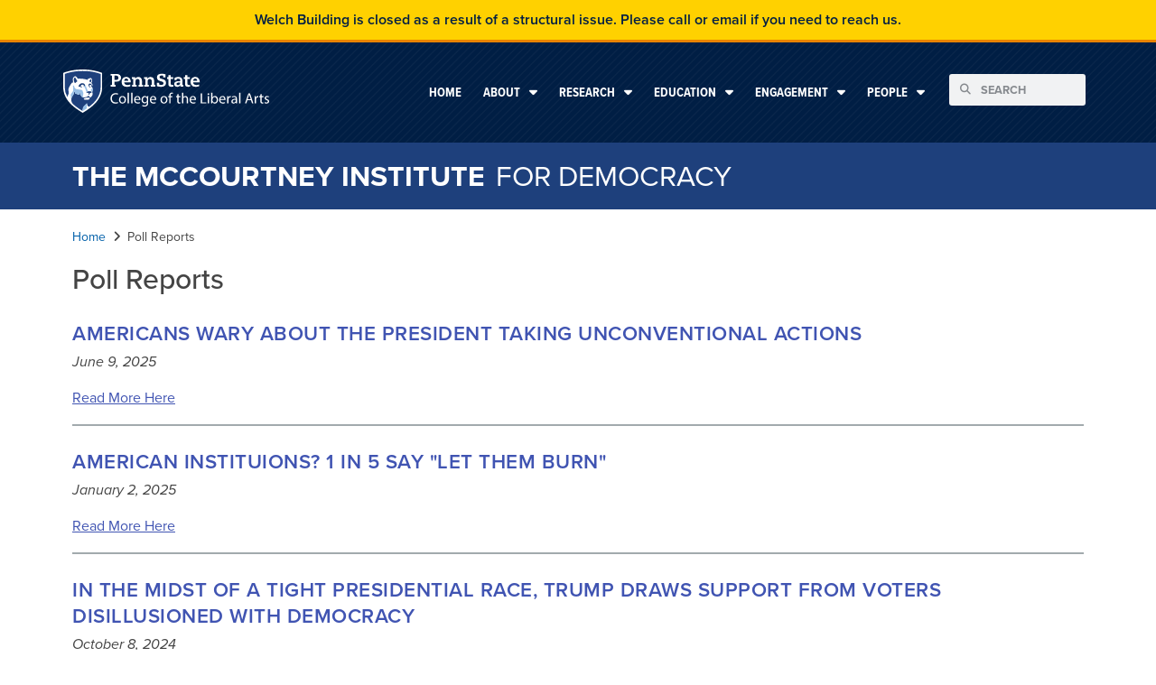

--- FILE ---
content_type: text/html; charset=UTF-8
request_url: https://democracy.psu.edu/poll-report-archive/
body_size: 49668
content:
<!doctype html>
<html lang="en-US">
<head>
	<meta charset="UTF-8"><script type="text/javascript">(window.NREUM||(NREUM={})).init={ajax:{deny_list:["bam.nr-data.net"]},feature_flags:["soft_nav"]};(window.NREUM||(NREUM={})).loader_config={licenseKey:"NRJS-0f3f1529a91e09f41ae",applicationID:"301569087",browserID:"301569598"};;/*! For license information please see nr-loader-rum-1.308.0.min.js.LICENSE.txt */
(()=>{var e,t,r={163:(e,t,r)=>{"use strict";r.d(t,{j:()=>E});var n=r(384),i=r(1741);var a=r(2555);r(860).K7.genericEvents;const s="experimental.resources",o="register",c=e=>{if(!e||"string"!=typeof e)return!1;try{document.createDocumentFragment().querySelector(e)}catch{return!1}return!0};var d=r(2614),u=r(944),l=r(8122);const f="[data-nr-mask]",g=e=>(0,l.a)(e,(()=>{const e={feature_flags:[],experimental:{allow_registered_children:!1,resources:!1},mask_selector:"*",block_selector:"[data-nr-block]",mask_input_options:{color:!1,date:!1,"datetime-local":!1,email:!1,month:!1,number:!1,range:!1,search:!1,tel:!1,text:!1,time:!1,url:!1,week:!1,textarea:!1,select:!1,password:!0}};return{ajax:{deny_list:void 0,block_internal:!0,enabled:!0,autoStart:!0},api:{get allow_registered_children(){return e.feature_flags.includes(o)||e.experimental.allow_registered_children},set allow_registered_children(t){e.experimental.allow_registered_children=t},duplicate_registered_data:!1},browser_consent_mode:{enabled:!1},distributed_tracing:{enabled:void 0,exclude_newrelic_header:void 0,cors_use_newrelic_header:void 0,cors_use_tracecontext_headers:void 0,allowed_origins:void 0},get feature_flags(){return e.feature_flags},set feature_flags(t){e.feature_flags=t},generic_events:{enabled:!0,autoStart:!0},harvest:{interval:30},jserrors:{enabled:!0,autoStart:!0},logging:{enabled:!0,autoStart:!0},metrics:{enabled:!0,autoStart:!0},obfuscate:void 0,page_action:{enabled:!0},page_view_event:{enabled:!0,autoStart:!0},page_view_timing:{enabled:!0,autoStart:!0},performance:{capture_marks:!1,capture_measures:!1,capture_detail:!0,resources:{get enabled(){return e.feature_flags.includes(s)||e.experimental.resources},set enabled(t){e.experimental.resources=t},asset_types:[],first_party_domains:[],ignore_newrelic:!0}},privacy:{cookies_enabled:!0},proxy:{assets:void 0,beacon:void 0},session:{expiresMs:d.wk,inactiveMs:d.BB},session_replay:{autoStart:!0,enabled:!1,preload:!1,sampling_rate:10,error_sampling_rate:100,collect_fonts:!1,inline_images:!1,fix_stylesheets:!0,mask_all_inputs:!0,get mask_text_selector(){return e.mask_selector},set mask_text_selector(t){c(t)?e.mask_selector="".concat(t,",").concat(f):""===t||null===t?e.mask_selector=f:(0,u.R)(5,t)},get block_class(){return"nr-block"},get ignore_class(){return"nr-ignore"},get mask_text_class(){return"nr-mask"},get block_selector(){return e.block_selector},set block_selector(t){c(t)?e.block_selector+=",".concat(t):""!==t&&(0,u.R)(6,t)},get mask_input_options(){return e.mask_input_options},set mask_input_options(t){t&&"object"==typeof t?e.mask_input_options={...t,password:!0}:(0,u.R)(7,t)}},session_trace:{enabled:!0,autoStart:!0},soft_navigations:{enabled:!0,autoStart:!0},spa:{enabled:!0,autoStart:!0},ssl:void 0,user_actions:{enabled:!0,elementAttributes:["id","className","tagName","type"]}}})());var p=r(6154),m=r(9324);let h=0;const v={buildEnv:m.F3,distMethod:m.Xs,version:m.xv,originTime:p.WN},b={consented:!1},y={appMetadata:{},get consented(){return this.session?.state?.consent||b.consented},set consented(e){b.consented=e},customTransaction:void 0,denyList:void 0,disabled:!1,harvester:void 0,isolatedBacklog:!1,isRecording:!1,loaderType:void 0,maxBytes:3e4,obfuscator:void 0,onerror:void 0,ptid:void 0,releaseIds:{},session:void 0,timeKeeper:void 0,registeredEntities:[],jsAttributesMetadata:{bytes:0},get harvestCount(){return++h}},_=e=>{const t=(0,l.a)(e,y),r=Object.keys(v).reduce((e,t)=>(e[t]={value:v[t],writable:!1,configurable:!0,enumerable:!0},e),{});return Object.defineProperties(t,r)};var w=r(5701);const x=e=>{const t=e.startsWith("http");e+="/",r.p=t?e:"https://"+e};var R=r(7836),k=r(3241);const A={accountID:void 0,trustKey:void 0,agentID:void 0,licenseKey:void 0,applicationID:void 0,xpid:void 0},S=e=>(0,l.a)(e,A),T=new Set;function E(e,t={},r,s){let{init:o,info:c,loader_config:d,runtime:u={},exposed:l=!0}=t;if(!c){const e=(0,n.pV)();o=e.init,c=e.info,d=e.loader_config}e.init=g(o||{}),e.loader_config=S(d||{}),c.jsAttributes??={},p.bv&&(c.jsAttributes.isWorker=!0),e.info=(0,a.D)(c);const f=e.init,m=[c.beacon,c.errorBeacon];T.has(e.agentIdentifier)||(f.proxy.assets&&(x(f.proxy.assets),m.push(f.proxy.assets)),f.proxy.beacon&&m.push(f.proxy.beacon),e.beacons=[...m],function(e){const t=(0,n.pV)();Object.getOwnPropertyNames(i.W.prototype).forEach(r=>{const n=i.W.prototype[r];if("function"!=typeof n||"constructor"===n)return;let a=t[r];e[r]&&!1!==e.exposed&&"micro-agent"!==e.runtime?.loaderType&&(t[r]=(...t)=>{const n=e[r](...t);return a?a(...t):n})})}(e),(0,n.US)("activatedFeatures",w.B)),u.denyList=[...f.ajax.deny_list||[],...f.ajax.block_internal?m:[]],u.ptid=e.agentIdentifier,u.loaderType=r,e.runtime=_(u),T.has(e.agentIdentifier)||(e.ee=R.ee.get(e.agentIdentifier),e.exposed=l,(0,k.W)({agentIdentifier:e.agentIdentifier,drained:!!w.B?.[e.agentIdentifier],type:"lifecycle",name:"initialize",feature:void 0,data:e.config})),T.add(e.agentIdentifier)}},384:(e,t,r)=>{"use strict";r.d(t,{NT:()=>s,US:()=>u,Zm:()=>o,bQ:()=>d,dV:()=>c,pV:()=>l});var n=r(6154),i=r(1863),a=r(1910);const s={beacon:"bam.nr-data.net",errorBeacon:"bam.nr-data.net"};function o(){return n.gm.NREUM||(n.gm.NREUM={}),void 0===n.gm.newrelic&&(n.gm.newrelic=n.gm.NREUM),n.gm.NREUM}function c(){let e=o();return e.o||(e.o={ST:n.gm.setTimeout,SI:n.gm.setImmediate||n.gm.setInterval,CT:n.gm.clearTimeout,XHR:n.gm.XMLHttpRequest,REQ:n.gm.Request,EV:n.gm.Event,PR:n.gm.Promise,MO:n.gm.MutationObserver,FETCH:n.gm.fetch,WS:n.gm.WebSocket},(0,a.i)(...Object.values(e.o))),e}function d(e,t){let r=o();r.initializedAgents??={},t.initializedAt={ms:(0,i.t)(),date:new Date},r.initializedAgents[e]=t}function u(e,t){o()[e]=t}function l(){return function(){let e=o();const t=e.info||{};e.info={beacon:s.beacon,errorBeacon:s.errorBeacon,...t}}(),function(){let e=o();const t=e.init||{};e.init={...t}}(),c(),function(){let e=o();const t=e.loader_config||{};e.loader_config={...t}}(),o()}},782:(e,t,r)=>{"use strict";r.d(t,{T:()=>n});const n=r(860).K7.pageViewTiming},860:(e,t,r)=>{"use strict";r.d(t,{$J:()=>u,K7:()=>c,P3:()=>d,XX:()=>i,Yy:()=>o,df:()=>a,qY:()=>n,v4:()=>s});const n="events",i="jserrors",a="browser/blobs",s="rum",o="browser/logs",c={ajax:"ajax",genericEvents:"generic_events",jserrors:i,logging:"logging",metrics:"metrics",pageAction:"page_action",pageViewEvent:"page_view_event",pageViewTiming:"page_view_timing",sessionReplay:"session_replay",sessionTrace:"session_trace",softNav:"soft_navigations",spa:"spa"},d={[c.pageViewEvent]:1,[c.pageViewTiming]:2,[c.metrics]:3,[c.jserrors]:4,[c.spa]:5,[c.ajax]:6,[c.sessionTrace]:7,[c.softNav]:8,[c.sessionReplay]:9,[c.logging]:10,[c.genericEvents]:11},u={[c.pageViewEvent]:s,[c.pageViewTiming]:n,[c.ajax]:n,[c.spa]:n,[c.softNav]:n,[c.metrics]:i,[c.jserrors]:i,[c.sessionTrace]:a,[c.sessionReplay]:a,[c.logging]:o,[c.genericEvents]:"ins"}},944:(e,t,r)=>{"use strict";r.d(t,{R:()=>i});var n=r(3241);function i(e,t){"function"==typeof console.debug&&(console.debug("New Relic Warning: https://github.com/newrelic/newrelic-browser-agent/blob/main/docs/warning-codes.md#".concat(e),t),(0,n.W)({agentIdentifier:null,drained:null,type:"data",name:"warn",feature:"warn",data:{code:e,secondary:t}}))}},1687:(e,t,r)=>{"use strict";r.d(t,{Ak:()=>d,Ze:()=>f,x3:()=>u});var n=r(3241),i=r(7836),a=r(3606),s=r(860),o=r(2646);const c={};function d(e,t){const r={staged:!1,priority:s.P3[t]||0};l(e),c[e].get(t)||c[e].set(t,r)}function u(e,t){e&&c[e]&&(c[e].get(t)&&c[e].delete(t),p(e,t,!1),c[e].size&&g(e))}function l(e){if(!e)throw new Error("agentIdentifier required");c[e]||(c[e]=new Map)}function f(e="",t="feature",r=!1){if(l(e),!e||!c[e].get(t)||r)return p(e,t);c[e].get(t).staged=!0,g(e)}function g(e){const t=Array.from(c[e]);t.every(([e,t])=>t.staged)&&(t.sort((e,t)=>e[1].priority-t[1].priority),t.forEach(([t])=>{c[e].delete(t),p(e,t)}))}function p(e,t,r=!0){const s=e?i.ee.get(e):i.ee,c=a.i.handlers;if(!s.aborted&&s.backlog&&c){if((0,n.W)({agentIdentifier:e,type:"lifecycle",name:"drain",feature:t}),r){const e=s.backlog[t],r=c[t];if(r){for(let t=0;e&&t<e.length;++t)m(e[t],r);Object.entries(r).forEach(([e,t])=>{Object.values(t||{}).forEach(t=>{t[0]?.on&&t[0]?.context()instanceof o.y&&t[0].on(e,t[1])})})}}s.isolatedBacklog||delete c[t],s.backlog[t]=null,s.emit("drain-"+t,[])}}function m(e,t){var r=e[1];Object.values(t[r]||{}).forEach(t=>{var r=e[0];if(t[0]===r){var n=t[1],i=e[3],a=e[2];n.apply(i,a)}})}},1738:(e,t,r)=>{"use strict";r.d(t,{U:()=>g,Y:()=>f});var n=r(3241),i=r(9908),a=r(1863),s=r(944),o=r(5701),c=r(3969),d=r(8362),u=r(860),l=r(4261);function f(e,t,r,a){const f=a||r;!f||f[e]&&f[e]!==d.d.prototype[e]||(f[e]=function(){(0,i.p)(c.xV,["API/"+e+"/called"],void 0,u.K7.metrics,r.ee),(0,n.W)({agentIdentifier:r.agentIdentifier,drained:!!o.B?.[r.agentIdentifier],type:"data",name:"api",feature:l.Pl+e,data:{}});try{return t.apply(this,arguments)}catch(e){(0,s.R)(23,e)}})}function g(e,t,r,n,s){const o=e.info;null===r?delete o.jsAttributes[t]:o.jsAttributes[t]=r,(s||null===r)&&(0,i.p)(l.Pl+n,[(0,a.t)(),t,r],void 0,"session",e.ee)}},1741:(e,t,r)=>{"use strict";r.d(t,{W:()=>a});var n=r(944),i=r(4261);class a{#e(e,...t){if(this[e]!==a.prototype[e])return this[e](...t);(0,n.R)(35,e)}addPageAction(e,t){return this.#e(i.hG,e,t)}register(e){return this.#e(i.eY,e)}recordCustomEvent(e,t){return this.#e(i.fF,e,t)}setPageViewName(e,t){return this.#e(i.Fw,e,t)}setCustomAttribute(e,t,r){return this.#e(i.cD,e,t,r)}noticeError(e,t){return this.#e(i.o5,e,t)}setUserId(e,t=!1){return this.#e(i.Dl,e,t)}setApplicationVersion(e){return this.#e(i.nb,e)}setErrorHandler(e){return this.#e(i.bt,e)}addRelease(e,t){return this.#e(i.k6,e,t)}log(e,t){return this.#e(i.$9,e,t)}start(){return this.#e(i.d3)}finished(e){return this.#e(i.BL,e)}recordReplay(){return this.#e(i.CH)}pauseReplay(){return this.#e(i.Tb)}addToTrace(e){return this.#e(i.U2,e)}setCurrentRouteName(e){return this.#e(i.PA,e)}interaction(e){return this.#e(i.dT,e)}wrapLogger(e,t,r){return this.#e(i.Wb,e,t,r)}measure(e,t){return this.#e(i.V1,e,t)}consent(e){return this.#e(i.Pv,e)}}},1863:(e,t,r)=>{"use strict";function n(){return Math.floor(performance.now())}r.d(t,{t:()=>n})},1910:(e,t,r)=>{"use strict";r.d(t,{i:()=>a});var n=r(944);const i=new Map;function a(...e){return e.every(e=>{if(i.has(e))return i.get(e);const t="function"==typeof e?e.toString():"",r=t.includes("[native code]"),a=t.includes("nrWrapper");return r||a||(0,n.R)(64,e?.name||t),i.set(e,r),r})}},2555:(e,t,r)=>{"use strict";r.d(t,{D:()=>o,f:()=>s});var n=r(384),i=r(8122);const a={beacon:n.NT.beacon,errorBeacon:n.NT.errorBeacon,licenseKey:void 0,applicationID:void 0,sa:void 0,queueTime:void 0,applicationTime:void 0,ttGuid:void 0,user:void 0,account:void 0,product:void 0,extra:void 0,jsAttributes:{},userAttributes:void 0,atts:void 0,transactionName:void 0,tNamePlain:void 0};function s(e){try{return!!e.licenseKey&&!!e.errorBeacon&&!!e.applicationID}catch(e){return!1}}const o=e=>(0,i.a)(e,a)},2614:(e,t,r)=>{"use strict";r.d(t,{BB:()=>s,H3:()=>n,g:()=>d,iL:()=>c,tS:()=>o,uh:()=>i,wk:()=>a});const n="NRBA",i="SESSION",a=144e5,s=18e5,o={STARTED:"session-started",PAUSE:"session-pause",RESET:"session-reset",RESUME:"session-resume",UPDATE:"session-update"},c={SAME_TAB:"same-tab",CROSS_TAB:"cross-tab"},d={OFF:0,FULL:1,ERROR:2}},2646:(e,t,r)=>{"use strict";r.d(t,{y:()=>n});class n{constructor(e){this.contextId=e}}},2843:(e,t,r)=>{"use strict";r.d(t,{G:()=>a,u:()=>i});var n=r(3878);function i(e,t=!1,r,i){(0,n.DD)("visibilitychange",function(){if(t)return void("hidden"===document.visibilityState&&e());e(document.visibilityState)},r,i)}function a(e,t,r){(0,n.sp)("pagehide",e,t,r)}},3241:(e,t,r)=>{"use strict";r.d(t,{W:()=>a});var n=r(6154);const i="newrelic";function a(e={}){try{n.gm.dispatchEvent(new CustomEvent(i,{detail:e}))}catch(e){}}},3606:(e,t,r)=>{"use strict";r.d(t,{i:()=>a});var n=r(9908);a.on=s;var i=a.handlers={};function a(e,t,r,a){s(a||n.d,i,e,t,r)}function s(e,t,r,i,a){a||(a="feature"),e||(e=n.d);var s=t[a]=t[a]||{};(s[r]=s[r]||[]).push([e,i])}},3878:(e,t,r)=>{"use strict";function n(e,t){return{capture:e,passive:!1,signal:t}}function i(e,t,r=!1,i){window.addEventListener(e,t,n(r,i))}function a(e,t,r=!1,i){document.addEventListener(e,t,n(r,i))}r.d(t,{DD:()=>a,jT:()=>n,sp:()=>i})},3969:(e,t,r)=>{"use strict";r.d(t,{TZ:()=>n,XG:()=>o,rs:()=>i,xV:()=>s,z_:()=>a});const n=r(860).K7.metrics,i="sm",a="cm",s="storeSupportabilityMetrics",o="storeEventMetrics"},4234:(e,t,r)=>{"use strict";r.d(t,{W:()=>a});var n=r(7836),i=r(1687);class a{constructor(e,t){this.agentIdentifier=e,this.ee=n.ee.get(e),this.featureName=t,this.blocked=!1}deregisterDrain(){(0,i.x3)(this.agentIdentifier,this.featureName)}}},4261:(e,t,r)=>{"use strict";r.d(t,{$9:()=>d,BL:()=>o,CH:()=>g,Dl:()=>_,Fw:()=>y,PA:()=>h,Pl:()=>n,Pv:()=>k,Tb:()=>l,U2:()=>a,V1:()=>R,Wb:()=>x,bt:()=>b,cD:()=>v,d3:()=>w,dT:()=>c,eY:()=>p,fF:()=>f,hG:()=>i,k6:()=>s,nb:()=>m,o5:()=>u});const n="api-",i="addPageAction",a="addToTrace",s="addRelease",o="finished",c="interaction",d="log",u="noticeError",l="pauseReplay",f="recordCustomEvent",g="recordReplay",p="register",m="setApplicationVersion",h="setCurrentRouteName",v="setCustomAttribute",b="setErrorHandler",y="setPageViewName",_="setUserId",w="start",x="wrapLogger",R="measure",k="consent"},5289:(e,t,r)=>{"use strict";r.d(t,{GG:()=>s,Qr:()=>c,sB:()=>o});var n=r(3878),i=r(6389);function a(){return"undefined"==typeof document||"complete"===document.readyState}function s(e,t){if(a())return e();const r=(0,i.J)(e),s=setInterval(()=>{a()&&(clearInterval(s),r())},500);(0,n.sp)("load",r,t)}function o(e){if(a())return e();(0,n.DD)("DOMContentLoaded",e)}function c(e){if(a())return e();(0,n.sp)("popstate",e)}},5607:(e,t,r)=>{"use strict";r.d(t,{W:()=>n});const n=(0,r(9566).bz)()},5701:(e,t,r)=>{"use strict";r.d(t,{B:()=>a,t:()=>s});var n=r(3241);const i=new Set,a={};function s(e,t){const r=t.agentIdentifier;a[r]??={},e&&"object"==typeof e&&(i.has(r)||(t.ee.emit("rumresp",[e]),a[r]=e,i.add(r),(0,n.W)({agentIdentifier:r,loaded:!0,drained:!0,type:"lifecycle",name:"load",feature:void 0,data:e})))}},6154:(e,t,r)=>{"use strict";r.d(t,{OF:()=>c,RI:()=>i,WN:()=>u,bv:()=>a,eN:()=>l,gm:()=>s,mw:()=>o,sb:()=>d});var n=r(1863);const i="undefined"!=typeof window&&!!window.document,a="undefined"!=typeof WorkerGlobalScope&&("undefined"!=typeof self&&self instanceof WorkerGlobalScope&&self.navigator instanceof WorkerNavigator||"undefined"!=typeof globalThis&&globalThis instanceof WorkerGlobalScope&&globalThis.navigator instanceof WorkerNavigator),s=i?window:"undefined"!=typeof WorkerGlobalScope&&("undefined"!=typeof self&&self instanceof WorkerGlobalScope&&self||"undefined"!=typeof globalThis&&globalThis instanceof WorkerGlobalScope&&globalThis),o=Boolean("hidden"===s?.document?.visibilityState),c=/iPad|iPhone|iPod/.test(s.navigator?.userAgent),d=c&&"undefined"==typeof SharedWorker,u=((()=>{const e=s.navigator?.userAgent?.match(/Firefox[/\s](\d+\.\d+)/);Array.isArray(e)&&e.length>=2&&e[1]})(),Date.now()-(0,n.t)()),l=()=>"undefined"!=typeof PerformanceNavigationTiming&&s?.performance?.getEntriesByType("navigation")?.[0]?.responseStart},6389:(e,t,r)=>{"use strict";function n(e,t=500,r={}){const n=r?.leading||!1;let i;return(...r)=>{n&&void 0===i&&(e.apply(this,r),i=setTimeout(()=>{i=clearTimeout(i)},t)),n||(clearTimeout(i),i=setTimeout(()=>{e.apply(this,r)},t))}}function i(e){let t=!1;return(...r)=>{t||(t=!0,e.apply(this,r))}}r.d(t,{J:()=>i,s:()=>n})},6630:(e,t,r)=>{"use strict";r.d(t,{T:()=>n});const n=r(860).K7.pageViewEvent},7699:(e,t,r)=>{"use strict";r.d(t,{It:()=>a,KC:()=>o,No:()=>i,qh:()=>s});var n=r(860);const i=16e3,a=1e6,s="SESSION_ERROR",o={[n.K7.logging]:!0,[n.K7.genericEvents]:!1,[n.K7.jserrors]:!1,[n.K7.ajax]:!1}},7836:(e,t,r)=>{"use strict";r.d(t,{P:()=>o,ee:()=>c});var n=r(384),i=r(8990),a=r(2646),s=r(5607);const o="nr@context:".concat(s.W),c=function e(t,r){var n={},s={},u={},l=!1;try{l=16===r.length&&d.initializedAgents?.[r]?.runtime.isolatedBacklog}catch(e){}var f={on:p,addEventListener:p,removeEventListener:function(e,t){var r=n[e];if(!r)return;for(var i=0;i<r.length;i++)r[i]===t&&r.splice(i,1)},emit:function(e,r,n,i,a){!1!==a&&(a=!0);if(c.aborted&&!i)return;t&&a&&t.emit(e,r,n);var o=g(n);m(e).forEach(e=>{e.apply(o,r)});var d=v()[s[e]];d&&d.push([f,e,r,o]);return o},get:h,listeners:m,context:g,buffer:function(e,t){const r=v();if(t=t||"feature",f.aborted)return;Object.entries(e||{}).forEach(([e,n])=>{s[n]=t,t in r||(r[t]=[])})},abort:function(){f._aborted=!0,Object.keys(f.backlog).forEach(e=>{delete f.backlog[e]})},isBuffering:function(e){return!!v()[s[e]]},debugId:r,backlog:l?{}:t&&"object"==typeof t.backlog?t.backlog:{},isolatedBacklog:l};return Object.defineProperty(f,"aborted",{get:()=>{let e=f._aborted||!1;return e||(t&&(e=t.aborted),e)}}),f;function g(e){return e&&e instanceof a.y?e:e?(0,i.I)(e,o,()=>new a.y(o)):new a.y(o)}function p(e,t){n[e]=m(e).concat(t)}function m(e){return n[e]||[]}function h(t){return u[t]=u[t]||e(f,t)}function v(){return f.backlog}}(void 0,"globalEE"),d=(0,n.Zm)();d.ee||(d.ee=c)},8122:(e,t,r)=>{"use strict";r.d(t,{a:()=>i});var n=r(944);function i(e,t){try{if(!e||"object"!=typeof e)return(0,n.R)(3);if(!t||"object"!=typeof t)return(0,n.R)(4);const r=Object.create(Object.getPrototypeOf(t),Object.getOwnPropertyDescriptors(t)),a=0===Object.keys(r).length?e:r;for(let s in a)if(void 0!==e[s])try{if(null===e[s]){r[s]=null;continue}Array.isArray(e[s])&&Array.isArray(t[s])?r[s]=Array.from(new Set([...e[s],...t[s]])):"object"==typeof e[s]&&"object"==typeof t[s]?r[s]=i(e[s],t[s]):r[s]=e[s]}catch(e){r[s]||(0,n.R)(1,e)}return r}catch(e){(0,n.R)(2,e)}}},8362:(e,t,r)=>{"use strict";r.d(t,{d:()=>a});var n=r(9566),i=r(1741);class a extends i.W{agentIdentifier=(0,n.LA)(16)}},8374:(e,t,r)=>{r.nc=(()=>{try{return document?.currentScript?.nonce}catch(e){}return""})()},8990:(e,t,r)=>{"use strict";r.d(t,{I:()=>i});var n=Object.prototype.hasOwnProperty;function i(e,t,r){if(n.call(e,t))return e[t];var i=r();if(Object.defineProperty&&Object.keys)try{return Object.defineProperty(e,t,{value:i,writable:!0,enumerable:!1}),i}catch(e){}return e[t]=i,i}},9324:(e,t,r)=>{"use strict";r.d(t,{F3:()=>i,Xs:()=>a,xv:()=>n});const n="1.308.0",i="PROD",a="CDN"},9566:(e,t,r)=>{"use strict";r.d(t,{LA:()=>o,bz:()=>s});var n=r(6154);const i="xxxxxxxx-xxxx-4xxx-yxxx-xxxxxxxxxxxx";function a(e,t){return e?15&e[t]:16*Math.random()|0}function s(){const e=n.gm?.crypto||n.gm?.msCrypto;let t,r=0;return e&&e.getRandomValues&&(t=e.getRandomValues(new Uint8Array(30))),i.split("").map(e=>"x"===e?a(t,r++).toString(16):"y"===e?(3&a()|8).toString(16):e).join("")}function o(e){const t=n.gm?.crypto||n.gm?.msCrypto;let r,i=0;t&&t.getRandomValues&&(r=t.getRandomValues(new Uint8Array(e)));const s=[];for(var o=0;o<e;o++)s.push(a(r,i++).toString(16));return s.join("")}},9908:(e,t,r)=>{"use strict";r.d(t,{d:()=>n,p:()=>i});var n=r(7836).ee.get("handle");function i(e,t,r,i,a){a?(a.buffer([e],i),a.emit(e,t,r)):(n.buffer([e],i),n.emit(e,t,r))}}},n={};function i(e){var t=n[e];if(void 0!==t)return t.exports;var a=n[e]={exports:{}};return r[e](a,a.exports,i),a.exports}i.m=r,i.d=(e,t)=>{for(var r in t)i.o(t,r)&&!i.o(e,r)&&Object.defineProperty(e,r,{enumerable:!0,get:t[r]})},i.f={},i.e=e=>Promise.all(Object.keys(i.f).reduce((t,r)=>(i.f[r](e,t),t),[])),i.u=e=>"nr-rum-1.308.0.min.js",i.o=(e,t)=>Object.prototype.hasOwnProperty.call(e,t),e={},t="NRBA-1.308.0.PROD:",i.l=(r,n,a,s)=>{if(e[r])e[r].push(n);else{var o,c;if(void 0!==a)for(var d=document.getElementsByTagName("script"),u=0;u<d.length;u++){var l=d[u];if(l.getAttribute("src")==r||l.getAttribute("data-webpack")==t+a){o=l;break}}if(!o){c=!0;var f={296:"sha512-+MIMDsOcckGXa1EdWHqFNv7P+JUkd5kQwCBr3KE6uCvnsBNUrdSt4a/3/L4j4TxtnaMNjHpza2/erNQbpacJQA=="};(o=document.createElement("script")).charset="utf-8",i.nc&&o.setAttribute("nonce",i.nc),o.setAttribute("data-webpack",t+a),o.src=r,0!==o.src.indexOf(window.location.origin+"/")&&(o.crossOrigin="anonymous"),f[s]&&(o.integrity=f[s])}e[r]=[n];var g=(t,n)=>{o.onerror=o.onload=null,clearTimeout(p);var i=e[r];if(delete e[r],o.parentNode&&o.parentNode.removeChild(o),i&&i.forEach(e=>e(n)),t)return t(n)},p=setTimeout(g.bind(null,void 0,{type:"timeout",target:o}),12e4);o.onerror=g.bind(null,o.onerror),o.onload=g.bind(null,o.onload),c&&document.head.appendChild(o)}},i.r=e=>{"undefined"!=typeof Symbol&&Symbol.toStringTag&&Object.defineProperty(e,Symbol.toStringTag,{value:"Module"}),Object.defineProperty(e,"__esModule",{value:!0})},i.p="https://js-agent.newrelic.com/",(()=>{var e={374:0,840:0};i.f.j=(t,r)=>{var n=i.o(e,t)?e[t]:void 0;if(0!==n)if(n)r.push(n[2]);else{var a=new Promise((r,i)=>n=e[t]=[r,i]);r.push(n[2]=a);var s=i.p+i.u(t),o=new Error;i.l(s,r=>{if(i.o(e,t)&&(0!==(n=e[t])&&(e[t]=void 0),n)){var a=r&&("load"===r.type?"missing":r.type),s=r&&r.target&&r.target.src;o.message="Loading chunk "+t+" failed: ("+a+": "+s+")",o.name="ChunkLoadError",o.type=a,o.request=s,n[1](o)}},"chunk-"+t,t)}};var t=(t,r)=>{var n,a,[s,o,c]=r,d=0;if(s.some(t=>0!==e[t])){for(n in o)i.o(o,n)&&(i.m[n]=o[n]);if(c)c(i)}for(t&&t(r);d<s.length;d++)a=s[d],i.o(e,a)&&e[a]&&e[a][0](),e[a]=0},r=self["webpackChunk:NRBA-1.308.0.PROD"]=self["webpackChunk:NRBA-1.308.0.PROD"]||[];r.forEach(t.bind(null,0)),r.push=t.bind(null,r.push.bind(r))})(),(()=>{"use strict";i(8374);var e=i(8362),t=i(860);const r=Object.values(t.K7);var n=i(163);var a=i(9908),s=i(1863),o=i(4261),c=i(1738);var d=i(1687),u=i(4234),l=i(5289),f=i(6154),g=i(944),p=i(384);const m=e=>f.RI&&!0===e?.privacy.cookies_enabled;function h(e){return!!(0,p.dV)().o.MO&&m(e)&&!0===e?.session_trace.enabled}var v=i(6389),b=i(7699);class y extends u.W{constructor(e,t){super(e.agentIdentifier,t),this.agentRef=e,this.abortHandler=void 0,this.featAggregate=void 0,this.loadedSuccessfully=void 0,this.onAggregateImported=new Promise(e=>{this.loadedSuccessfully=e}),this.deferred=Promise.resolve(),!1===e.init[this.featureName].autoStart?this.deferred=new Promise((t,r)=>{this.ee.on("manual-start-all",(0,v.J)(()=>{(0,d.Ak)(e.agentIdentifier,this.featureName),t()}))}):(0,d.Ak)(e.agentIdentifier,t)}importAggregator(e,t,r={}){if(this.featAggregate)return;const n=async()=>{let n;await this.deferred;try{if(m(e.init)){const{setupAgentSession:t}=await i.e(296).then(i.bind(i,3305));n=t(e)}}catch(e){(0,g.R)(20,e),this.ee.emit("internal-error",[e]),(0,a.p)(b.qh,[e],void 0,this.featureName,this.ee)}try{if(!this.#t(this.featureName,n,e.init))return(0,d.Ze)(this.agentIdentifier,this.featureName),void this.loadedSuccessfully(!1);const{Aggregate:i}=await t();this.featAggregate=new i(e,r),e.runtime.harvester.initializedAggregates.push(this.featAggregate),this.loadedSuccessfully(!0)}catch(e){(0,g.R)(34,e),this.abortHandler?.(),(0,d.Ze)(this.agentIdentifier,this.featureName,!0),this.loadedSuccessfully(!1),this.ee&&this.ee.abort()}};f.RI?(0,l.GG)(()=>n(),!0):n()}#t(e,r,n){if(this.blocked)return!1;switch(e){case t.K7.sessionReplay:return h(n)&&!!r;case t.K7.sessionTrace:return!!r;default:return!0}}}var _=i(6630),w=i(2614),x=i(3241);class R extends y{static featureName=_.T;constructor(e){var t;super(e,_.T),this.setupInspectionEvents(e.agentIdentifier),t=e,(0,c.Y)(o.Fw,function(e,r){"string"==typeof e&&("/"!==e.charAt(0)&&(e="/"+e),t.runtime.customTransaction=(r||"http://custom.transaction")+e,(0,a.p)(o.Pl+o.Fw,[(0,s.t)()],void 0,void 0,t.ee))},t),this.importAggregator(e,()=>i.e(296).then(i.bind(i,3943)))}setupInspectionEvents(e){const t=(t,r)=>{t&&(0,x.W)({agentIdentifier:e,timeStamp:t.timeStamp,loaded:"complete"===t.target.readyState,type:"window",name:r,data:t.target.location+""})};(0,l.sB)(e=>{t(e,"DOMContentLoaded")}),(0,l.GG)(e=>{t(e,"load")}),(0,l.Qr)(e=>{t(e,"navigate")}),this.ee.on(w.tS.UPDATE,(t,r)=>{(0,x.W)({agentIdentifier:e,type:"lifecycle",name:"session",data:r})})}}class k extends e.d{constructor(e){var t;(super(),f.gm)?(this.features={},(0,p.bQ)(this.agentIdentifier,this),this.desiredFeatures=new Set(e.features||[]),this.desiredFeatures.add(R),(0,n.j)(this,e,e.loaderType||"agent"),t=this,(0,c.Y)(o.cD,function(e,r,n=!1){if("string"==typeof e){if(["string","number","boolean"].includes(typeof r)||null===r)return(0,c.U)(t,e,r,o.cD,n);(0,g.R)(40,typeof r)}else(0,g.R)(39,typeof e)},t),function(e){(0,c.Y)(o.Dl,function(t,r=!1){if("string"!=typeof t&&null!==t)return void(0,g.R)(41,typeof t);const n=e.info.jsAttributes["enduser.id"];r&&null!=n&&n!==t?(0,a.p)(o.Pl+"setUserIdAndResetSession",[t],void 0,"session",e.ee):(0,c.U)(e,"enduser.id",t,o.Dl,!0)},e)}(this),function(e){(0,c.Y)(o.nb,function(t){if("string"==typeof t||null===t)return(0,c.U)(e,"application.version",t,o.nb,!1);(0,g.R)(42,typeof t)},e)}(this),function(e){(0,c.Y)(o.d3,function(){e.ee.emit("manual-start-all")},e)}(this),function(e){(0,c.Y)(o.Pv,function(t=!0){if("boolean"==typeof t){if((0,a.p)(o.Pl+o.Pv,[t],void 0,"session",e.ee),e.runtime.consented=t,t){const t=e.features.page_view_event;t.onAggregateImported.then(e=>{const r=t.featAggregate;e&&!r.sentRum&&r.sendRum()})}}else(0,g.R)(65,typeof t)},e)}(this),this.run()):(0,g.R)(21)}get config(){return{info:this.info,init:this.init,loader_config:this.loader_config,runtime:this.runtime}}get api(){return this}run(){try{const e=function(e){const t={};return r.forEach(r=>{t[r]=!!e[r]?.enabled}),t}(this.init),n=[...this.desiredFeatures];n.sort((e,r)=>t.P3[e.featureName]-t.P3[r.featureName]),n.forEach(r=>{if(!e[r.featureName]&&r.featureName!==t.K7.pageViewEvent)return;if(r.featureName===t.K7.spa)return void(0,g.R)(67);const n=function(e){switch(e){case t.K7.ajax:return[t.K7.jserrors];case t.K7.sessionTrace:return[t.K7.ajax,t.K7.pageViewEvent];case t.K7.sessionReplay:return[t.K7.sessionTrace];case t.K7.pageViewTiming:return[t.K7.pageViewEvent];default:return[]}}(r.featureName).filter(e=>!(e in this.features));n.length>0&&(0,g.R)(36,{targetFeature:r.featureName,missingDependencies:n}),this.features[r.featureName]=new r(this)})}catch(e){(0,g.R)(22,e);for(const e in this.features)this.features[e].abortHandler?.();const t=(0,p.Zm)();delete t.initializedAgents[this.agentIdentifier]?.features,delete this.sharedAggregator;return t.ee.get(this.agentIdentifier).abort(),!1}}}var A=i(2843),S=i(782);class T extends y{static featureName=S.T;constructor(e){super(e,S.T),f.RI&&((0,A.u)(()=>(0,a.p)("docHidden",[(0,s.t)()],void 0,S.T,this.ee),!0),(0,A.G)(()=>(0,a.p)("winPagehide",[(0,s.t)()],void 0,S.T,this.ee)),this.importAggregator(e,()=>i.e(296).then(i.bind(i,2117))))}}var E=i(3969);class I extends y{static featureName=E.TZ;constructor(e){super(e,E.TZ),f.RI&&document.addEventListener("securitypolicyviolation",e=>{(0,a.p)(E.xV,["Generic/CSPViolation/Detected"],void 0,this.featureName,this.ee)}),this.importAggregator(e,()=>i.e(296).then(i.bind(i,9623)))}}new k({features:[R,T,I],loaderType:"lite"})})()})();</script>
	<meta name="viewport" content="width=device-width, initial-scale=1">
	<link rel="profile" href="https://gmpg.org/xfn/11">
	<meta name='robots' content='index, follow, max-image-preview:large, max-snippet:-1, max-video-preview:-1' />

	<!-- This site is optimized with the Yoast SEO plugin v23.1 - https://yoast.com/wordpress/plugins/seo/ -->
	<title>Poll Reports - The McCourtney Institute for Democracy</title>
	<link rel="canonical" href="https://democracy.psu.edu/poll-report-archive/" />
	<link rel="next" href="https://democracy.psu.edu/poll-report-archive/page/2/" />
	<meta property="og:locale" content="en_US" />
	<meta property="og:type" content="website" />
	<meta property="og:title" content="Poll Reports - The McCourtney Institute for Democracy" />
	<meta property="og:url" content="https://democracy.psu.edu/poll-report-archive/" />
	<meta property="og:site_name" content="The McCourtney Institute for Democracy" />
	<meta name="twitter:card" content="summary_large_image" />
	<script type="application/ld+json" class="yoast-schema-graph">{"@context":"https://schema.org","@graph":[{"@type":"CollectionPage","@id":"https://democracy.psu.edu/poll-report-archive/","url":"https://democracy.psu.edu/poll-report-archive/","name":"Poll Reports - The McCourtney Institute for Democracy","isPartOf":{"@id":"https://democracy.psu.edu/#website"},"breadcrumb":{"@id":"https://democracy.psu.edu/poll-report-archive/#breadcrumb"},"inLanguage":"en-US"},{"@type":"BreadcrumbList","@id":"https://democracy.psu.edu/poll-report-archive/#breadcrumb","itemListElement":[{"@type":"ListItem","position":1,"name":"Home","item":"https://democracy.psu.edu/"},{"@type":"ListItem","position":2,"name":"Poll Reports"}]},{"@type":"WebSite","@id":"https://democracy.psu.edu/#website","url":"https://democracy.psu.edu/","name":"The McCourtney Institute for Democracy","description":"Defending Democracy through Education, Research, and Collaboration","alternateName":"Democracy Institute","potentialAction":[{"@type":"SearchAction","target":{"@type":"EntryPoint","urlTemplate":"https://democracy.psu.edu/?s={search_term_string}"},"query-input":"required name=search_term_string"}],"inLanguage":"en-US"}]}</script>
	<!-- / Yoast SEO plugin. -->


<link rel='dns-prefetch' href='//democracy.psu.edu' />
<link rel="alternate" type="application/rss+xml" title="The McCourtney Institute for Democracy &raquo; Feed" href="https://democracy.psu.edu/feed/" />
<link rel="alternate" type="application/rss+xml" title="The McCourtney Institute for Democracy &raquo; Poll Reports Feed" href="https://democracy.psu.edu/poll-report-archive/feed/" />
<script>
window._wpemojiSettings = {"baseUrl":"https:\/\/s.w.org\/images\/core\/emoji\/15.0.3\/72x72\/","ext":".png","svgUrl":"https:\/\/s.w.org\/images\/core\/emoji\/15.0.3\/svg\/","svgExt":".svg","source":{"concatemoji":"https:\/\/democracy.psu.edu\/wp-includes\/js\/wp-emoji-release.min.js?ver=6.6.1"}};
/*! This file is auto-generated */
!function(i,n){var o,s,e;function c(e){try{var t={supportTests:e,timestamp:(new Date).valueOf()};sessionStorage.setItem(o,JSON.stringify(t))}catch(e){}}function p(e,t,n){e.clearRect(0,0,e.canvas.width,e.canvas.height),e.fillText(t,0,0);var t=new Uint32Array(e.getImageData(0,0,e.canvas.width,e.canvas.height).data),r=(e.clearRect(0,0,e.canvas.width,e.canvas.height),e.fillText(n,0,0),new Uint32Array(e.getImageData(0,0,e.canvas.width,e.canvas.height).data));return t.every(function(e,t){return e===r[t]})}function u(e,t,n){switch(t){case"flag":return n(e,"\ud83c\udff3\ufe0f\u200d\u26a7\ufe0f","\ud83c\udff3\ufe0f\u200b\u26a7\ufe0f")?!1:!n(e,"\ud83c\uddfa\ud83c\uddf3","\ud83c\uddfa\u200b\ud83c\uddf3")&&!n(e,"\ud83c\udff4\udb40\udc67\udb40\udc62\udb40\udc65\udb40\udc6e\udb40\udc67\udb40\udc7f","\ud83c\udff4\u200b\udb40\udc67\u200b\udb40\udc62\u200b\udb40\udc65\u200b\udb40\udc6e\u200b\udb40\udc67\u200b\udb40\udc7f");case"emoji":return!n(e,"\ud83d\udc26\u200d\u2b1b","\ud83d\udc26\u200b\u2b1b")}return!1}function f(e,t,n){var r="undefined"!=typeof WorkerGlobalScope&&self instanceof WorkerGlobalScope?new OffscreenCanvas(300,150):i.createElement("canvas"),a=r.getContext("2d",{willReadFrequently:!0}),o=(a.textBaseline="top",a.font="600 32px Arial",{});return e.forEach(function(e){o[e]=t(a,e,n)}),o}function t(e){var t=i.createElement("script");t.src=e,t.defer=!0,i.head.appendChild(t)}"undefined"!=typeof Promise&&(o="wpEmojiSettingsSupports",s=["flag","emoji"],n.supports={everything:!0,everythingExceptFlag:!0},e=new Promise(function(e){i.addEventListener("DOMContentLoaded",e,{once:!0})}),new Promise(function(t){var n=function(){try{var e=JSON.parse(sessionStorage.getItem(o));if("object"==typeof e&&"number"==typeof e.timestamp&&(new Date).valueOf()<e.timestamp+604800&&"object"==typeof e.supportTests)return e.supportTests}catch(e){}return null}();if(!n){if("undefined"!=typeof Worker&&"undefined"!=typeof OffscreenCanvas&&"undefined"!=typeof URL&&URL.createObjectURL&&"undefined"!=typeof Blob)try{var e="postMessage("+f.toString()+"("+[JSON.stringify(s),u.toString(),p.toString()].join(",")+"));",r=new Blob([e],{type:"text/javascript"}),a=new Worker(URL.createObjectURL(r),{name:"wpTestEmojiSupports"});return void(a.onmessage=function(e){c(n=e.data),a.terminate(),t(n)})}catch(e){}c(n=f(s,u,p))}t(n)}).then(function(e){for(var t in e)n.supports[t]=e[t],n.supports.everything=n.supports.everything&&n.supports[t],"flag"!==t&&(n.supports.everythingExceptFlag=n.supports.everythingExceptFlag&&n.supports[t]);n.supports.everythingExceptFlag=n.supports.everythingExceptFlag&&!n.supports.flag,n.DOMReady=!1,n.readyCallback=function(){n.DOMReady=!0}}).then(function(){return e}).then(function(){var e;n.supports.everything||(n.readyCallback(),(e=n.source||{}).concatemoji?t(e.concatemoji):e.wpemoji&&e.twemoji&&(t(e.twemoji),t(e.wpemoji)))}))}((window,document),window._wpemojiSettings);
</script>
<link rel="stylesheet" type="text/css" href="https://use.typekit.net/wmk8hrs.css"><link rel='stylesheet' id='hello-elementor-theme-style-css' href='https://democracy.psu.edu/wp-content/themes/hello-elementor/theme.min.css?ver=3.1.1' media='all' />
<link rel='stylesheet' id='jet-menu-hello-css' href='https://democracy.psu.edu/wp-content/plugins/jet-menu/integration/themes/hello-elementor/assets/css/style.css?ver=2.4.4' media='all' />
<style id='wp-emoji-styles-inline-css'>

	img.wp-smiley, img.emoji {
		display: inline !important;
		border: none !important;
		box-shadow: none !important;
		height: 1em !important;
		width: 1em !important;
		margin: 0 0.07em !important;
		vertical-align: -0.1em !important;
		background: none !important;
		padding: 0 !important;
	}
</style>
<link rel='stylesheet' id='wp-block-library-css' href='https://democracy.psu.edu/wp-includes/css/dist/block-library/style.min.css?ver=6.6.1' media='all' />
<link rel='stylesheet' id='jet-engine-frontend-css' href='https://democracy.psu.edu/wp-content/plugins/jet-engine/assets/css/frontend.css?ver=3.5.3' media='all' />
<style id='classic-theme-styles-inline-css'>
/*! This file is auto-generated */
.wp-block-button__link{color:#fff;background-color:#32373c;border-radius:9999px;box-shadow:none;text-decoration:none;padding:calc(.667em + 2px) calc(1.333em + 2px);font-size:1.125em}.wp-block-file__button{background:#32373c;color:#fff;text-decoration:none}
</style>
<style id='global-styles-inline-css'>
:root{--wp--preset--aspect-ratio--square: 1;--wp--preset--aspect-ratio--4-3: 4/3;--wp--preset--aspect-ratio--3-4: 3/4;--wp--preset--aspect-ratio--3-2: 3/2;--wp--preset--aspect-ratio--2-3: 2/3;--wp--preset--aspect-ratio--16-9: 16/9;--wp--preset--aspect-ratio--9-16: 9/16;--wp--preset--color--black: #000000;--wp--preset--color--cyan-bluish-gray: #abb8c3;--wp--preset--color--white: #ffffff;--wp--preset--color--pale-pink: #f78da7;--wp--preset--color--vivid-red: #cf2e2e;--wp--preset--color--luminous-vivid-orange: #ff6900;--wp--preset--color--luminous-vivid-amber: #fcb900;--wp--preset--color--light-green-cyan: #7bdcb5;--wp--preset--color--vivid-green-cyan: #00d084;--wp--preset--color--pale-cyan-blue: #8ed1fc;--wp--preset--color--vivid-cyan-blue: #0693e3;--wp--preset--color--vivid-purple: #9b51e0;--wp--preset--gradient--vivid-cyan-blue-to-vivid-purple: linear-gradient(135deg,rgba(6,147,227,1) 0%,rgb(155,81,224) 100%);--wp--preset--gradient--light-green-cyan-to-vivid-green-cyan: linear-gradient(135deg,rgb(122,220,180) 0%,rgb(0,208,130) 100%);--wp--preset--gradient--luminous-vivid-amber-to-luminous-vivid-orange: linear-gradient(135deg,rgba(252,185,0,1) 0%,rgba(255,105,0,1) 100%);--wp--preset--gradient--luminous-vivid-orange-to-vivid-red: linear-gradient(135deg,rgba(255,105,0,1) 0%,rgb(207,46,46) 100%);--wp--preset--gradient--very-light-gray-to-cyan-bluish-gray: linear-gradient(135deg,rgb(238,238,238) 0%,rgb(169,184,195) 100%);--wp--preset--gradient--cool-to-warm-spectrum: linear-gradient(135deg,rgb(74,234,220) 0%,rgb(151,120,209) 20%,rgb(207,42,186) 40%,rgb(238,44,130) 60%,rgb(251,105,98) 80%,rgb(254,248,76) 100%);--wp--preset--gradient--blush-light-purple: linear-gradient(135deg,rgb(255,206,236) 0%,rgb(152,150,240) 100%);--wp--preset--gradient--blush-bordeaux: linear-gradient(135deg,rgb(254,205,165) 0%,rgb(254,45,45) 50%,rgb(107,0,62) 100%);--wp--preset--gradient--luminous-dusk: linear-gradient(135deg,rgb(255,203,112) 0%,rgb(199,81,192) 50%,rgb(65,88,208) 100%);--wp--preset--gradient--pale-ocean: linear-gradient(135deg,rgb(255,245,203) 0%,rgb(182,227,212) 50%,rgb(51,167,181) 100%);--wp--preset--gradient--electric-grass: linear-gradient(135deg,rgb(202,248,128) 0%,rgb(113,206,126) 100%);--wp--preset--gradient--midnight: linear-gradient(135deg,rgb(2,3,129) 0%,rgb(40,116,252) 100%);--wp--preset--font-size--small: 13px;--wp--preset--font-size--medium: 20px;--wp--preset--font-size--large: 36px;--wp--preset--font-size--x-large: 42px;--wp--preset--spacing--20: 0.44rem;--wp--preset--spacing--30: 0.67rem;--wp--preset--spacing--40: 1rem;--wp--preset--spacing--50: 1.5rem;--wp--preset--spacing--60: 2.25rem;--wp--preset--spacing--70: 3.38rem;--wp--preset--spacing--80: 5.06rem;--wp--preset--shadow--natural: 6px 6px 9px rgba(0, 0, 0, 0.2);--wp--preset--shadow--deep: 12px 12px 50px rgba(0, 0, 0, 0.4);--wp--preset--shadow--sharp: 6px 6px 0px rgba(0, 0, 0, 0.2);--wp--preset--shadow--outlined: 6px 6px 0px -3px rgba(255, 255, 255, 1), 6px 6px rgba(0, 0, 0, 1);--wp--preset--shadow--crisp: 6px 6px 0px rgba(0, 0, 0, 1);}:where(.is-layout-flex){gap: 0.5em;}:where(.is-layout-grid){gap: 0.5em;}body .is-layout-flex{display: flex;}.is-layout-flex{flex-wrap: wrap;align-items: center;}.is-layout-flex > :is(*, div){margin: 0;}body .is-layout-grid{display: grid;}.is-layout-grid > :is(*, div){margin: 0;}:where(.wp-block-columns.is-layout-flex){gap: 2em;}:where(.wp-block-columns.is-layout-grid){gap: 2em;}:where(.wp-block-post-template.is-layout-flex){gap: 1.25em;}:where(.wp-block-post-template.is-layout-grid){gap: 1.25em;}.has-black-color{color: var(--wp--preset--color--black) !important;}.has-cyan-bluish-gray-color{color: var(--wp--preset--color--cyan-bluish-gray) !important;}.has-white-color{color: var(--wp--preset--color--white) !important;}.has-pale-pink-color{color: var(--wp--preset--color--pale-pink) !important;}.has-vivid-red-color{color: var(--wp--preset--color--vivid-red) !important;}.has-luminous-vivid-orange-color{color: var(--wp--preset--color--luminous-vivid-orange) !important;}.has-luminous-vivid-amber-color{color: var(--wp--preset--color--luminous-vivid-amber) !important;}.has-light-green-cyan-color{color: var(--wp--preset--color--light-green-cyan) !important;}.has-vivid-green-cyan-color{color: var(--wp--preset--color--vivid-green-cyan) !important;}.has-pale-cyan-blue-color{color: var(--wp--preset--color--pale-cyan-blue) !important;}.has-vivid-cyan-blue-color{color: var(--wp--preset--color--vivid-cyan-blue) !important;}.has-vivid-purple-color{color: var(--wp--preset--color--vivid-purple) !important;}.has-black-background-color{background-color: var(--wp--preset--color--black) !important;}.has-cyan-bluish-gray-background-color{background-color: var(--wp--preset--color--cyan-bluish-gray) !important;}.has-white-background-color{background-color: var(--wp--preset--color--white) !important;}.has-pale-pink-background-color{background-color: var(--wp--preset--color--pale-pink) !important;}.has-vivid-red-background-color{background-color: var(--wp--preset--color--vivid-red) !important;}.has-luminous-vivid-orange-background-color{background-color: var(--wp--preset--color--luminous-vivid-orange) !important;}.has-luminous-vivid-amber-background-color{background-color: var(--wp--preset--color--luminous-vivid-amber) !important;}.has-light-green-cyan-background-color{background-color: var(--wp--preset--color--light-green-cyan) !important;}.has-vivid-green-cyan-background-color{background-color: var(--wp--preset--color--vivid-green-cyan) !important;}.has-pale-cyan-blue-background-color{background-color: var(--wp--preset--color--pale-cyan-blue) !important;}.has-vivid-cyan-blue-background-color{background-color: var(--wp--preset--color--vivid-cyan-blue) !important;}.has-vivid-purple-background-color{background-color: var(--wp--preset--color--vivid-purple) !important;}.has-black-border-color{border-color: var(--wp--preset--color--black) !important;}.has-cyan-bluish-gray-border-color{border-color: var(--wp--preset--color--cyan-bluish-gray) !important;}.has-white-border-color{border-color: var(--wp--preset--color--white) !important;}.has-pale-pink-border-color{border-color: var(--wp--preset--color--pale-pink) !important;}.has-vivid-red-border-color{border-color: var(--wp--preset--color--vivid-red) !important;}.has-luminous-vivid-orange-border-color{border-color: var(--wp--preset--color--luminous-vivid-orange) !important;}.has-luminous-vivid-amber-border-color{border-color: var(--wp--preset--color--luminous-vivid-amber) !important;}.has-light-green-cyan-border-color{border-color: var(--wp--preset--color--light-green-cyan) !important;}.has-vivid-green-cyan-border-color{border-color: var(--wp--preset--color--vivid-green-cyan) !important;}.has-pale-cyan-blue-border-color{border-color: var(--wp--preset--color--pale-cyan-blue) !important;}.has-vivid-cyan-blue-border-color{border-color: var(--wp--preset--color--vivid-cyan-blue) !important;}.has-vivid-purple-border-color{border-color: var(--wp--preset--color--vivid-purple) !important;}.has-vivid-cyan-blue-to-vivid-purple-gradient-background{background: var(--wp--preset--gradient--vivid-cyan-blue-to-vivid-purple) !important;}.has-light-green-cyan-to-vivid-green-cyan-gradient-background{background: var(--wp--preset--gradient--light-green-cyan-to-vivid-green-cyan) !important;}.has-luminous-vivid-amber-to-luminous-vivid-orange-gradient-background{background: var(--wp--preset--gradient--luminous-vivid-amber-to-luminous-vivid-orange) !important;}.has-luminous-vivid-orange-to-vivid-red-gradient-background{background: var(--wp--preset--gradient--luminous-vivid-orange-to-vivid-red) !important;}.has-very-light-gray-to-cyan-bluish-gray-gradient-background{background: var(--wp--preset--gradient--very-light-gray-to-cyan-bluish-gray) !important;}.has-cool-to-warm-spectrum-gradient-background{background: var(--wp--preset--gradient--cool-to-warm-spectrum) !important;}.has-blush-light-purple-gradient-background{background: var(--wp--preset--gradient--blush-light-purple) !important;}.has-blush-bordeaux-gradient-background{background: var(--wp--preset--gradient--blush-bordeaux) !important;}.has-luminous-dusk-gradient-background{background: var(--wp--preset--gradient--luminous-dusk) !important;}.has-pale-ocean-gradient-background{background: var(--wp--preset--gradient--pale-ocean) !important;}.has-electric-grass-gradient-background{background: var(--wp--preset--gradient--electric-grass) !important;}.has-midnight-gradient-background{background: var(--wp--preset--gradient--midnight) !important;}.has-small-font-size{font-size: var(--wp--preset--font-size--small) !important;}.has-medium-font-size{font-size: var(--wp--preset--font-size--medium) !important;}.has-large-font-size{font-size: var(--wp--preset--font-size--large) !important;}.has-x-large-font-size{font-size: var(--wp--preset--font-size--x-large) !important;}
:where(.wp-block-post-template.is-layout-flex){gap: 1.25em;}:where(.wp-block-post-template.is-layout-grid){gap: 1.25em;}
:where(.wp-block-columns.is-layout-flex){gap: 2em;}:where(.wp-block-columns.is-layout-grid){gap: 2em;}
:root :where(.wp-block-pullquote){font-size: 1.5em;line-height: 1.6;}
</style>
<link rel='stylesheet' id='socketlabs-css' href='https://democracy.psu.edu/wp-content/plugins/socketlabs/public/css/socketlabs-public.css?ver=1.0.14' media='all' />
<link rel='stylesheet' id='widget-detector-elementor-css' href='https://democracy.psu.edu/wp-content/plugins/widget-detector-elementor/public/css/widget-detector-elementor-public.css?ver=1' media='all' />
<link rel='stylesheet' id='hello-elementor-css' href='https://democracy.psu.edu/wp-content/themes/hello-elementor/style.min.css?ver=3.1.1' media='all' />
<link rel='stylesheet' id='hello-elementor-header-footer-css' href='https://democracy.psu.edu/wp-content/themes/hello-elementor/header-footer.min.css?ver=3.1.1' media='all' />
<link rel='stylesheet' id='jet-menu-public-styles-css' href='https://democracy.psu.edu/wp-content/plugins/jet-menu/assets/public/css/public.css?ver=2.4.4' media='all' />
<link rel='stylesheet' id='jet-popup-frontend-css' href='https://democracy.psu.edu/wp-content/plugins/jet-popup/assets/css/jet-popup-frontend.css?ver=2.0.5' media='all' />
<link rel='stylesheet' id='jet-reviews-frontend-css' href='https://democracy.psu.edu/wp-content/plugins/jet-reviews/assets/css/jet-reviews.css?ver=2.3.1' media='all' />
<link rel='stylesheet' id='jet-theme-core-frontend-styles-css' href='https://democracy.psu.edu/wp-content/plugins/jet-theme-core/assets/css/frontend.css?ver=2.2.1' media='all' />
<link rel='stylesheet' id='jet-blocks-css' href='https://democracy.psu.edu/wp-content/uploads/sites/14/elementor/css/custom-jet-blocks.css?ver=1.3.12' media='all' />
<link rel='stylesheet' id='jet-elements-css' href='https://democracy.psu.edu/wp-content/plugins/jet-elements/assets/css/jet-elements.css?ver=2.6.19' media='all' />
<link rel='stylesheet' id='jet-elements-skin-css' href='https://democracy.psu.edu/wp-content/plugins/jet-elements/assets/css/jet-elements-skin.css?ver=2.6.19' media='all' />
<link rel='stylesheet' id='elementor-icons-css' href='https://democracy.psu.edu/wp-content/plugins/elementor/assets/lib/eicons/css/elementor-icons.min.css?ver=5.30.0' media='all' />
<link rel='stylesheet' id='elementor-frontend-css' href='https://democracy.psu.edu/wp-content/plugins/elementor/assets/css/frontend.min.css?ver=3.23.3' media='all' />
<link rel='stylesheet' id='swiper-css' href='https://democracy.psu.edu/wp-content/plugins/elementor/assets/lib/swiper/v8/css/swiper.min.css?ver=8.4.5' media='all' />
<link rel='stylesheet' id='elementor-post-7-css' href='https://democracy.psu.edu/wp-content/uploads/sites/14/elementor/css/post-7.css?ver=1723818388' media='all' />
<link rel='stylesheet' id='elementor-pro-css' href='https://democracy.psu.edu/wp-content/plugins/elementor-pro/assets/css/frontend.min.css?ver=3.23.2' media='all' />
<link rel='stylesheet' id='jet-blog-css' href='https://democracy.psu.edu/wp-content/plugins/jet-blog/assets/css/jet-blog.css?ver=2.3.8' media='all' />
<link rel='stylesheet' id='jet-tabs-frontend-css' href='https://democracy.psu.edu/wp-content/plugins/jet-tabs/assets/css/jet-tabs-frontend.css?ver=2.2.3' media='all' />
<link rel='stylesheet' id='jet-tricks-frontend-css' href='https://democracy.psu.edu/wp-content/plugins/jet-tricks/assets/css/jet-tricks-frontend.css?ver=1.4.9' media='all' />
<link rel='stylesheet' id='elementor-post-11-css' href='https://democracy.psu.edu/wp-content/uploads/sites/14/elementor/css/post-11.css?ver=1764107730' media='all' />
<link rel='stylesheet' id='elementor-post-369-css' href='https://democracy.psu.edu/wp-content/uploads/sites/14/elementor/css/post-369.css?ver=1723818389' media='all' />
<link rel='stylesheet' id='elementor-post-30-css' href='https://democracy.psu.edu/wp-content/uploads/sites/14/elementor/css/post-30.css?ver=1762179605' media='all' />
<link rel='stylesheet' id='elementor-post-673-css' href='https://democracy.psu.edu/wp-content/uploads/sites/14/elementor/css/post-673.css?ver=1723824786' media='all' />
<link rel='stylesheet' id='elementor-post-674-css' href='https://democracy.psu.edu/wp-content/uploads/sites/14/elementor/css/post-674.css?ver=1723824786' media='all' />
<link rel='stylesheet' id='jquery-chosen-css' href='https://democracy.psu.edu/wp-content/plugins/jet-search/assets/lib/chosen/chosen.min.css?ver=1.8.7' media='all' />
<link rel='stylesheet' id='jet-search-css' href='https://democracy.psu.edu/wp-content/plugins/jet-search/assets/css/jet-search.css?ver=3.5.2' media='all' />
<link rel='stylesheet' id='google-fonts-1-css' href='https://fonts.googleapis.com/css?family=Roboto%3A100%2C100italic%2C200%2C200italic%2C300%2C300italic%2C400%2C400italic%2C500%2C500italic%2C600%2C600italic%2C700%2C700italic%2C800%2C800italic%2C900%2C900italic%7CRoboto+Slab%3A100%2C100italic%2C200%2C200italic%2C300%2C300italic%2C400%2C400italic%2C500%2C500italic%2C600%2C600italic%2C700%2C700italic%2C800%2C800italic%2C900%2C900italic&#038;display=auto&#038;ver=6.6.1' media='all' />
<link rel="preconnect" href="https://fonts.gstatic.com/" crossorigin><script src="https://democracy.psu.edu/wp-includes/js/jquery/jquery.min.js?ver=3.7.1" id="jquery-core-js"></script>
<script src="https://democracy.psu.edu/wp-includes/js/jquery/jquery-migrate.min.js?ver=3.4.1" id="jquery-migrate-js"></script>
<script src="https://democracy.psu.edu/wp-includes/js/imagesloaded.min.js?ver=6.6.1" id="imagesLoaded-js"></script>
<script src="https://democracy.psu.edu/wp-content/plugins/socketlabs/public/js/socketlabs-public.js?ver=1.0.14" id="socketlabs-js"></script>
<script id="analytify-events-tracking-js-extra">
var analytify_events_tracking = {"ajaxurl":"https:\/\/democracy.psu.edu\/wp-admin\/admin-ajax.php","tracking_mode":"gtag","ga_mode":"ga4","tracking_code":"G-EVLSYRV9YJ","is_track_user":"1","root_domain":"psu.edu","affiliate_link":"","download_extension":"zip|mp3*|mpe*g|pdf|docx*|pptx*|xlsx*|rar*","anchor_tracking":""};
</script>
<script src="https://democracy.psu.edu/wp-content/plugins/wp-analytify-pro/inc/modules/events-tracking/assets/js/analytify-events-tracking.min.js?ver=6.6.1" id="analytify-events-tracking-js"></script>
<link rel="https://api.w.org/" href="https://democracy.psu.edu/wp-json/" /><link rel="EditURI" type="application/rsd+xml" title="RSD" href="https://democracy.psu.edu/xmlrpc.php?rsd" />
<meta name="generator" content="WordPress 6.6.1" />
<!-- This code is added by Analytify (5.3.1) https://analytify.io/ !-->
			<script async src="https://www.googletagmanager.com/gtag/js?id=?G-EVLSYRV9YJ"></script>
			<script>
			window.dataLayer = window.dataLayer || [];
			function gtag(){dataLayer.push(arguments);}
			gtag('js', new Date());

			const configuration = JSON.parse( '{"anonymize_ip":"false","forceSSL":"false","allow_display_features":"false","debug_mode":true}' );
			const gaID = 'G-EVLSYRV9YJ';

			
			gtag('config', gaID, configuration);

			
			</script>

			<!-- This code is added by Analytify (5.3.1) !--><link rel="shortcut icon" href="https://democracy.psu.edu/wp-content/themes/hello-elementor-child/favicon.ico" /><meta name="generator" content="Elementor 3.23.3; features: additional_custom_breakpoints, e_lazyload; settings: css_print_method-external, google_font-enabled, font_display-auto">
			<style>
				.e-con.e-parent:nth-of-type(n+4):not(.e-lazyloaded):not(.e-no-lazyload),
				.e-con.e-parent:nth-of-type(n+4):not(.e-lazyloaded):not(.e-no-lazyload) * {
					background-image: none !important;
				}
				@media screen and (max-height: 1024px) {
					.e-con.e-parent:nth-of-type(n+3):not(.e-lazyloaded):not(.e-no-lazyload),
					.e-con.e-parent:nth-of-type(n+3):not(.e-lazyloaded):not(.e-no-lazyload) * {
						background-image: none !important;
					}
				}
				@media screen and (max-height: 640px) {
					.e-con.e-parent:nth-of-type(n+2):not(.e-lazyloaded):not(.e-no-lazyload),
					.e-con.e-parent:nth-of-type(n+2):not(.e-lazyloaded):not(.e-no-lazyload) * {
						background-image: none !important;
					}
				}
			</style>
			<link rel="icon" href="https://democracy.psu.edu/wp-content/uploads/sites/14/2020/09/favicon.ico" sizes="32x32" />
<link rel="icon" href="https://democracy.psu.edu/wp-content/uploads/sites/14/2020/09/favicon.ico" sizes="192x192" />
<link rel="apple-touch-icon" href="https://democracy.psu.edu/wp-content/uploads/sites/14/2020/09/favicon.ico" />
<meta name="msapplication-TileImage" content="https://democracy.psu.edu/wp-content/uploads/sites/14/2020/09/favicon.ico" />
</head>
<body class="archive post-type-archive post-type-archive-poll-reports jet-mega-menu-location elementor-default elementor-template-full-width elementor-kit-7 elementor-page-673">



<a class="skip-link screen-reader-text" href="#content">Skip to content</a>

		<div data-elementor-type="header" data-elementor-id="11" class="elementor elementor-11 elementor-location-header" data-elementor-post-type="elementor_library">
			<div class="elementor-element elementor-element-41cfc36 e-flex e-con-boxed e-con e-parent" data-id="41cfc36" data-element_type="container" data-settings="{&quot;background_background&quot;:&quot;classic&quot;,&quot;jet_parallax_layout_list&quot;:[]}">
					<div class="e-con-inner">
				<div class="elementor-element elementor-element-9cb23e3 elementor-widget elementor-widget-heading" data-id="9cb23e3" data-element_type="widget" data-widget_type="heading.default">
				<div class="elementor-widget-container">
			<span class="elementor-heading-title elementor-size-default">Welch Building is closed as a result of a structural issue. Please call or email if you need to reach us.</span>		</div>
				</div>
					</div>
				</div>
				<header class="elementor-section elementor-top-section elementor-element elementor-element-f444a06 elementor-section-full_width elementor-section-content-middle elementor-section-height-default elementor-section-height-default" data-id="f444a06" data-element_type="section" data-settings="{&quot;jet_parallax_layout_list&quot;:[{&quot;jet_parallax_layout_image&quot;:{&quot;url&quot;:&quot;&quot;,&quot;id&quot;:&quot;&quot;,&quot;size&quot;:&quot;&quot;},&quot;_id&quot;:&quot;1ec6e20&quot;,&quot;jet_parallax_layout_image_tablet&quot;:{&quot;url&quot;:&quot;&quot;,&quot;id&quot;:&quot;&quot;,&quot;size&quot;:&quot;&quot;},&quot;jet_parallax_layout_image_mobile&quot;:{&quot;url&quot;:&quot;&quot;,&quot;id&quot;:&quot;&quot;,&quot;size&quot;:&quot;&quot;},&quot;jet_parallax_layout_speed&quot;:{&quot;unit&quot;:&quot;%&quot;,&quot;size&quot;:50,&quot;sizes&quot;:[]},&quot;jet_parallax_layout_type&quot;:&quot;scroll&quot;,&quot;jet_parallax_layout_direction&quot;:null,&quot;jet_parallax_layout_fx_direction&quot;:null,&quot;jet_parallax_layout_z_index&quot;:&quot;&quot;,&quot;jet_parallax_layout_bg_x&quot;:50,&quot;jet_parallax_layout_bg_x_tablet&quot;:&quot;&quot;,&quot;jet_parallax_layout_bg_x_mobile&quot;:&quot;&quot;,&quot;jet_parallax_layout_bg_y&quot;:50,&quot;jet_parallax_layout_bg_y_tablet&quot;:&quot;&quot;,&quot;jet_parallax_layout_bg_y_mobile&quot;:&quot;&quot;,&quot;jet_parallax_layout_bg_size&quot;:&quot;auto&quot;,&quot;jet_parallax_layout_bg_size_tablet&quot;:&quot;&quot;,&quot;jet_parallax_layout_bg_size_mobile&quot;:&quot;&quot;,&quot;jet_parallax_layout_animation_prop&quot;:&quot;transform&quot;,&quot;jet_parallax_layout_on&quot;:[&quot;desktop&quot;,&quot;tablet&quot;]}],&quot;background_background&quot;:&quot;classic&quot;}">
						<div class="elementor-container elementor-column-gap-no">
					<div class="elementor-column elementor-col-100 elementor-top-column elementor-element elementor-element-70824be" data-id="70824be" data-element_type="column" data-settings="{&quot;background_background&quot;:&quot;classic&quot;}">
			<div class="elementor-widget-wrap elementor-element-populated">
						<section class="elementor-section elementor-inner-section elementor-element elementor-element-db6608b elementor-section-boxed elementor-section-height-default elementor-section-height-default" data-id="db6608b" data-element_type="section" data-settings="{&quot;jet_parallax_layout_list&quot;:[{&quot;jet_parallax_layout_image&quot;:{&quot;url&quot;:&quot;&quot;,&quot;id&quot;:&quot;&quot;,&quot;size&quot;:&quot;&quot;},&quot;_id&quot;:&quot;1e5b33b&quot;,&quot;jet_parallax_layout_image_tablet&quot;:{&quot;url&quot;:&quot;&quot;,&quot;id&quot;:&quot;&quot;,&quot;size&quot;:&quot;&quot;},&quot;jet_parallax_layout_image_mobile&quot;:{&quot;url&quot;:&quot;&quot;,&quot;id&quot;:&quot;&quot;,&quot;size&quot;:&quot;&quot;},&quot;jet_parallax_layout_speed&quot;:{&quot;unit&quot;:&quot;%&quot;,&quot;size&quot;:50,&quot;sizes&quot;:[]},&quot;jet_parallax_layout_type&quot;:&quot;scroll&quot;,&quot;jet_parallax_layout_direction&quot;:null,&quot;jet_parallax_layout_fx_direction&quot;:null,&quot;jet_parallax_layout_z_index&quot;:&quot;&quot;,&quot;jet_parallax_layout_bg_x&quot;:50,&quot;jet_parallax_layout_bg_x_tablet&quot;:&quot;&quot;,&quot;jet_parallax_layout_bg_x_mobile&quot;:&quot;&quot;,&quot;jet_parallax_layout_bg_y&quot;:50,&quot;jet_parallax_layout_bg_y_tablet&quot;:&quot;&quot;,&quot;jet_parallax_layout_bg_y_mobile&quot;:&quot;&quot;,&quot;jet_parallax_layout_bg_size&quot;:&quot;auto&quot;,&quot;jet_parallax_layout_bg_size_tablet&quot;:&quot;&quot;,&quot;jet_parallax_layout_bg_size_mobile&quot;:&quot;&quot;,&quot;jet_parallax_layout_animation_prop&quot;:&quot;transform&quot;,&quot;jet_parallax_layout_on&quot;:[&quot;desktop&quot;,&quot;tablet&quot;]}],&quot;background_background&quot;:&quot;classic&quot;}">
							<div class="elementor-background-overlay"></div>
							<div class="elementor-container elementor-column-gap-no">
					<div class="elementor-column elementor-col-33 elementor-inner-column elementor-element elementor-element-4b2a19c" data-id="4b2a19c" data-element_type="column">
			<div class="elementor-widget-wrap elementor-element-populated">
						<div class="elementor-element elementor-element-91d195e elementor-widget-mobile__width-initial elementor-widget elementor-widget-html" data-id="91d195e" data-element_type="widget" data-widget_type="html.default">
				<div class="elementor-widget-container">
			<div id="psu-shield">
<svg xmlns="http://www.w3.org/2000/svg" viewBox="0 0 391.32 81.66"><defs><style>.cls-1{fill:#fff;}.cls-2{fill:#1e407c;}.cls-3{fill:#96bee6;}</style></defs><g id="Layer_2" data-name="Layer 2"><g id="Layer_1-2" data-name="Layer 1"><path class="cls-1" d="M37,81.66C20.64,71.92,0,57.78,0,32.8V6.43C7.55,3.57,19.21,0,37,0,55,0,67.35,3.89,74,6.43V32.8C74,58,52.57,72.5,37,81.66Z"/><path class="cls-2" d="M48.14,47.5c0-.56.46-1.43.46-2.2s-1.13-1.22-2-1.34c-1.85-.26-2.47-.17-2.47-.58s.25-.58.59-1.06A3.49,3.49,0,0,1,47,41.25,19.22,19.22,0,0,1,49.87,41a16.18,16.18,0,0,1,2.77.27c1.13.2,1.31.67,1.31,1.2V43c0,.54-.44.82-1.23,1l-.61.12c-.57.12-1.28.23-1.53,1-.54,1.55-1.48,2.77-2.18,2.74C48.27,47.82,48.14,47.73,48.14,47.5Zm1.63-25c-.07,0-.31-.13-.31-.37s.2-.55.6-1.09c.93-1.24,2.2-2.77,2.67-2.77.23,0,.37.16.65.69a3.13,3.13,0,0,1,.31,1.35,6.92,6.92,0,0,1-1.45,4.12A12.16,12.16,0,0,0,49.77,22.45ZM22.58,25.53c.42,0,.74-.28,1.36-1,1.41-1.56,2.77-1.77,2.77-2.43a1.81,1.81,0,0,0-.39-.9,58,58,0,0,1-3-5.3c-.32-.62-.74-1-1.07-1-.51,0-1.06.6-1.38,1.12A4.85,4.85,0,0,0,20,18.32a16.23,16.23,0,0,0,.75,4.52C21.21,24.27,21.94,25.53,22.58,25.53Zm16.9,5.41a2.82,2.82,0,0,0-3-2.38,3.66,3.66,0,0,0-3.31,2.26,3.42,3.42,0,0,0,2.41,2.1c.22.07.43.07.43.26s-.27.39-.85.39a4.17,4.17,0,0,1-3.41-1.39,13.24,13.24,0,0,1-1.71.28c-.56,0-.81-.36-.81-.86a2.51,2.51,0,0,1,.28-1.07l.3-.6a5.49,5.49,0,0,1,2.4-2.76l1-.57A4.88,4.88,0,0,1,36,25.91h.83a3.6,3.6,0,0,1,2.63.89c1.21,1,1.88,1.57,1.88,2.32a3.37,3.37,0,0,1-.72,2.37,3,3,0,0,1-2,1.26c-.15,0-.2-.09-.2-.17s.13-.17.26-.28A3.11,3.11,0,0,0,39.48,30.94Zm8.13,25.94a15.15,15.15,0,0,1-3.71.23c-4.2,0-4.91-1-4.91-1.85,0-1.37,6-2.33,8.39-2.33s3.28.73,3.28,1.29S49.63,56.39,47.61,56.88ZM23.38,69.17A132,132,0,0,0,37,78.33h0c0-4.11-.09-6.54,2.69-9.45L43,65.41c.79-.82,1.43-1.43,1.81-1.43s.38.14.38.5a8.42,8.42,0,0,0,1,3.33,4.17,4.17,0,0,0,3.07,2.38c11.93-9,21.9-20.73,21.9-37.45V8.38c-2.94-1-15-5.63-34.2-5.63S5.75,7.38,2.8,8.38V32.74A38.63,38.63,0,0,0,7.91,52.1c.31-3.39,2.6-5,2.6-8.32,0-2.32-.66-3.78-.66-5.73,0-3.51,4.75-10.73,7.21-13.68.07-.08.23-.29.43-.29a.5.5,0,0,1,.41.29c.25.38.36.58.63.58s.37-.15.37-.39a20.66,20.66,0,0,1-.7-5.62c0-2.79.64-3.38,2.38-5.08a3.86,3.86,0,0,1,2.21-1.25c1,0,1.54.61,2.18,1.26,1.07,1.09,2.57,3,2.81,3.33a.34.34,0,0,0,.28.16c.49,0,.91-.15,3.06-.15A51.38,51.38,0,0,1,44,18.82a21.93,21.93,0,0,0,2.3.86c.2,0,.22-.13.22-.23s-.42-.52-.42-.79a.46.46,0,0,1,.29-.38c2.26-1.22,4.2-2.14,6-2.14,1,0,1.54.89,2,1.77a6,6,0,0,1,.7,2.56,7.89,7.89,0,0,1-1.64,4.88c.35.36.84.9,1.14,1.26A4,4,0,0,1,55.67,29a8.06,8.06,0,0,1-.29,1.43c0,.21-.23.63-.59.62s-.42-.36-.43-.68v-.24a3.67,3.67,0,0,0-3.09-3.58H51a3.11,3.11,0,0,0-2.42,1,2.32,2.32,0,0,0-.75,1.7,4.78,4.78,0,0,0,.67,1.69c.23.45.81,1.53,1.12,2.08a1.14,1.14,0,0,0,1,.65c1,0,1.83-.13,1.83-.42,0-.08-.05-.15-.18-.15H52c-1.28,0-2-1.62-2.59-3.09a2.7,2.7,0,0,1,2-1,2,2,0,0,1,2.1,2,3,3,0,0,1-.27,1.22.53.53,0,0,0-.07.23c0,.17.21.21.56.29l.5.12a1.48,1.48,0,0,1,.94.88l.42,1.15a8,8,0,0,1,.55,2.64,7.77,7.77,0,0,1-.38,2.58,14.61,14.61,0,0,0-.63,2.79,4.57,4.57,0,0,1,.21.46,5.59,5.59,0,0,1,.5,2.21v.75a5.62,5.62,0,0,1-1.21,3.42c-.48.66-1.18,1.59-1.58,2.1a1.35,1.35,0,0,1-1,.54,2.58,2.58,0,0,1-.63-.12l-1-.25A2,2,0,0,1,49,50.45l-.21-.53c-.21-.52-.32-.86-.65-.86s-.47.16-.71.52a3.9,3.9,0,0,1-2.81,2.12c-.53.13-1.59.35-2.18.48A20.2,20.2,0,0,1,39,52.8l-.6,0a4.65,4.65,0,0,1-3.63-2.09c-2.11-2.51-1.89-2.87-2-6.27,0-.38-.14-.85-.53-.85s-.51.72-.64,1.74c-.15,1.2-.43,2.45-1,2.45a4,4,0,0,1-1.32-.27l-3.68-1.23c-1.36-.45-2.67-.81-3.2-2l-.94-2.18c-.16-.39-.28-.59-.53-.59s-.45.43-.49.77-.14,1.28-.19,1.83a7.69,7.69,0,0,1-1.68,4.7c-.46.6-.9,1.22-1.4,1.89a7.94,7.94,0,0,0-1.65,5.51c0,.18,0,1.18,0,1.64C15.6,61.82,16.62,63.78,23.38,69.17Z"/><path class="cls-3" d="M55.17,33.7h0l.42,1.15a8,8,0,0,1,.55,2.64,7.77,7.77,0,0,1-.38,2.58,14.61,14.61,0,0,0-.63,2.79c-.11-.23-2.17-3.78-2.32-4.07a1.81,1.81,0,0,1-.29-.9c0-.36.15-.58.59-.86.26-.16.61-.36.84-.48a2,2,0,0,0,1.31-1.93A5.85,5.85,0,0,0,55.17,33.7Zm-9,5.68a2.56,2.56,0,0,1,.2.83,1.21,1.21,0,0,1-.42,1c-.18.15-.38.32-.55.48a2,2,0,0,0-.73.61c-.34.48-.59.78-.59,1.06a.24.24,0,0,0,.09.2,1.45,1.45,0,0,1-.57-1.18c0-.38.12-.57.12-.92a2.76,2.76,0,0,0-.13-.76c-.57-1.91-1.53-4.18-2.13-5.72s-1.07-2.44-1.75-2.44c-.38,0-.72.19-1.12.19a3,3,0,0,0,2-1.26,3.37,3.37,0,0,0,.72-2.37,1.55,1.55,0,0,0-.43-1,11.38,11.38,0,0,1,2,3.24C44.16,34.08,45.27,37.06,46.21,39.38ZM15.51,57.8c0-.46,0-1.46,0-1.64a7.94,7.94,0,0,1,1.65-5.51c.5-.67.94-1.29,1.4-1.89a7.69,7.69,0,0,0,1.68-4.7c.05-.55.14-1.44.19-1.83s.12-.77.49-.77.37.2.53.59l.94,2.18c.53,1.21,1.84,1.57,3.2,2l3.68,1.23a4,4,0,0,0,1.32.27c.59,0,.87-1.25,1-2.45.13-1,.28-1.74.64-1.74s.52.47.53.85c.13,3.4-.09,3.76,2,6.27a4.65,4.65,0,0,0,3.63,2.09,1.71,1.71,0,0,1-1-1.78V49.77a4.72,4.72,0,0,1,.37-1.94c.15-.33.31-.93.47-1.29a2,2,0,0,0,.14-1.22,7.09,7.09,0,0,0-.52-2c-.19-.57-.44-1.4-.69-2.08-.76-2.13-1.07-2.63-3.62-3l-5.14-.72c-2.86-.41-5.1-.54-6.26-2.46C20.74,32.76,20.89,30,19.55,30c-.64,0-1,.71-1,1.75s.42,2.85.42,5.92c0,2.65-.25,3.38-1.8,5.34-.4.5-.94,1.25-1.28,1.68-1.15,1.44-1.66,2.26-1.59,3.94A56.49,56.49,0,0,0,15.51,57.8ZM44.67,68c.09-1.07.56-2.84.56-3.56h0c0-.36-.12-.5-.38-.5s-1,.61-1.81,1.43L39.7,68.88c-2.78,2.91-2.65,5.34-2.69,9.45h0c3.09-1.86,5.92-3.66,8-5.09A16.28,16.28,0,0,1,44.67,68Z"/><path class="cls-1" d="M246.88,24.28h12.6c-.06-6.48-3.18-10.2-8.58-10.2S242,17.76,242,23.45c0,2.16.71,9.2,9.75,9.2a16.52,16.52,0,0,0,6.5-1.08V28.21a13.56,13.56,0,0,1-5.42,1.06C249.3,29.27,247,27.24,246.88,24.28Zm-17.83-6.61h2.45V27.73c0,3,2.18,4.92,5.7,4.92a15.75,15.75,0,0,0,3.8-.53V29a11.06,11.06,0,0,1-2,.24c-2.18,0-3-.94-3-3.36V17.67h4.84V14.5H236V10.63H231.5V14.5h-2.45Zm-13.54.16a10.35,10.35,0,0,1,3-.57c2.65,0,3.83,1.12,3.83,3.63v1.05h-2.35c-5.95,0-9.1,1.95-9.1,5.63,0,3.09,2.31,5.08,5.88,5.08a6.68,6.68,0,0,0,5.87-2.87h.13l.14,2.47h5.51V29.06H226.5V21c0-4.61-2.72-7-8.1-7a15.15,15.15,0,0,0-6.69,1.8V20.2h3.8Zm-18.19-.16h2.46V27.73c0,3,2.18,4.92,5.69,4.92a15.86,15.86,0,0,0,3.81-.53V29a11.66,11.66,0,0,1-2,.24c-2.18,0-3-.94-3-3.36V17.67h4.84V14.5h-4.84V10.63h-4.49V14.5h-2.46ZM182.26,28.34V25.26H178v6.09a23.84,23.84,0,0,0,8.07,1.3c6,0,9.32-2.67,9.32-7.52s-3.62-6.28-7-7.18L186,17.32c-2-.49-3-1.54-3-3.13s1.27-3,4.12-3a9,9,0,0,1,3,.61v2.91h4.22V9.18A21.64,21.64,0,0,0,187.06,8c-5.73,0-8.89,2.39-8.89,6.71,0,3.87,1.8,5.93,6.21,7.13l2.07.57c2.89.77,4.07,1.82,4.07,3.61,0,2-1.41,3.08-4,3.08A18.46,18.46,0,0,1,182.26,28.34Zm-66.37-4.06h12.6c-.05-6.48-3.17-10.2-8.57-10.2S111,17.76,111,23.45c0,2.16.7,9.2,9.75,9.2a16.56,16.56,0,0,0,6.5-1.08V28.21a13.57,13.57,0,0,1-5.43,1.06C118.32,29.27,116,27.24,115.89,24.28Zm27.27,8h8.53V29.06h-2.07V21.12c0-4.27-2.68-7-6.83-7a6.49,6.49,0,0,0-5.68,2.79H137l-.14-2.37h-6.3v3.17h2.36V29.06h-2v3.18h8.54V29.06H137.4V22c0-2.59,1.41-4.08,3.85-4.08s3.88,1.49,3.88,4.08v7.1h-2Zm-52.94,0h9.47V29.06H97.31V22.9h3.85c5.46,0,8.72-2.72,8.72-7.26s-3.26-7.26-8.72-7.26H90.22v3.17h2.39V29.06H90.22Zm128-2.76c-2.09,0-2.84-1.27-2.84-2.36,0-1.8,1.61-2.56,5.37-2.56h1.53v.17C222.23,28,220.13,29.48,218.17,29.48Zm28.66-8.17c.17-2.58,1.66-4.26,3.9-4.26,2.41,0,3.85,1.53,3.85,4.09v.17Zm-131,0c.21-2.68,1.65-4.26,3.9-4.26,2.41,0,3.84,1.53,3.84,4.09v.17Zm-15.21-1.59H97.31V11.55h3.26c2.73,0,4.42,1.57,4.42,4.09S103.33,19.72,100.64,19.72Zm65.67,12.52h8.54V29.06h-2.08V21.12c0-4.27-2.68-7-6.82-7a6.53,6.53,0,0,0-5.69,2.79h-.11L160,14.5h-6.3v3.17h2.35V29.06h-2v3.18h8.53V29.06h-2.07V22c0-2.59,1.4-4.08,3.85-4.08s3.87,1.49,3.87,4.08v7.1h-2Zm-62.1,31.05a12.18,12.18,0,0,1-5,.91c-5.37,0-9.4-3.39-9.4-9.63,0-6,4-10,9.93-10a10.16,10.16,0,0,1,4.52.85l-.59,2a9,9,0,0,0-3.84-.79c-4.46,0-7.43,2.86-7.43,7.85,0,4.66,2.69,7.65,7.32,7.65a9.87,9.87,0,0,0,4-.79ZM119.26,57c0,5.05-3.5,7.25-6.8,7.25-3.7,0-6.55-2.71-6.55-7,0-4.57,3-7.25,6.77-7.25S119.26,52.79,119.26,57Zm-10.84.14c0,3,1.72,5.25,4.15,5.25s4.15-2.23,4.15-5.31c0-2.31-1.16-5.25-4.09-5.25S108.42,54.51,108.42,57.11Zm14-13.24h2.49v20h-2.49Zm6.67,0h2.48v20h-2.48Zm8,13.66c.06,3.36,2.21,4.74,4.69,4.74a8.9,8.9,0,0,0,3.78-.7l.43,1.78a11.17,11.17,0,0,1-4.55.85c-4.2,0-6.72-2.77-6.72-6.89s2.43-7.37,6.41-7.37c4.46,0,5.65,3.92,5.65,6.43a8.78,8.78,0,0,1-.09,1.16Zm7.29-1.78c0-1.58-.65-4-3.45-4-2.51,0-3.61,2.31-3.81,4Zm17.25-5.5c-.06,1-.11,2.09-.11,3.75v7.94c0,3.13-.62,5-1.95,6.24a7.26,7.26,0,0,1-5,1.63,8.77,8.77,0,0,1-4.55-1.13l.62-1.89a7.69,7.69,0,0,0,4,1.08c2.54,0,4.41-1.33,4.41-4.78V61.57H159a4.88,4.88,0,0,1-4.35,2.29c-3.39,0-5.81-2.88-5.81-6.67,0-4.63,3-7.25,6.15-7.25a4.56,4.56,0,0,1,4.27,2.37h0l.12-2.06Zm-2.57,5.39a3.65,3.65,0,0,0-.14-1.13,3.58,3.58,0,0,0-3.47-2.63c-2.38,0-4.07,2-4.07,5.17,0,2.68,1.36,4.92,4,4.92a3.63,3.63,0,0,0,3.44-2.55,4.32,4.32,0,0,0,.2-1.32Zm8,1.89c.06,3.36,2.2,4.74,4.69,4.74a8.9,8.9,0,0,0,3.78-.7l.42,1.78a11.11,11.11,0,0,1-4.54.85c-4.21,0-6.72-2.77-6.72-6.89s2.43-7.37,6.41-7.37c4.46,0,5.64,3.92,5.64,6.43a9.17,9.17,0,0,1-.08,1.16Zm7.29-1.78c0-1.58-.65-4-3.45-4-2.51,0-3.61,2.31-3.81,4ZM198.14,57c0,5.05-3.5,7.25-6.8,7.25-3.7,0-6.55-2.71-6.55-7,0-4.57,3-7.25,6.77-7.25C195.49,49.94,198.14,52.79,198.14,57Zm-10.84.14c0,3,1.72,5.25,4.15,5.25s4.15-2.23,4.15-5.31c0-2.31-1.16-5.25-4.09-5.25S187.3,54.51,187.3,57.11Zm14.23,6.8V52.14h-1.92V50.25h1.92V49.6a6.43,6.43,0,0,1,1.58-4.77,4.74,4.74,0,0,1,3.33-1.28,5.7,5.7,0,0,1,2.12.4l-.34,1.92a3.66,3.66,0,0,0-1.58-.31c-2.12,0-2.65,1.86-2.65,3.95v.74h3.3v1.89H204V63.91Zm17.71-17.59v3.92h3.56v1.9h-3.56v7.37c0,1.69.48,2.65,1.86,2.65a5.73,5.73,0,0,0,1.44-.17l.12,1.86a6.11,6.11,0,0,1-2.21.34,3.43,3.43,0,0,1-2.68-1,5.06,5.06,0,0,1-1-3.56V52.14h-2.12v-1.9h2.12V47Zm6.35-2.46h2.48v8.53h.06a4.61,4.61,0,0,1,1.78-1.75,5.14,5.14,0,0,1,2.54-.71c1.84,0,4.77,1.13,4.77,5.85v8.13h-2.48V56.06c0-2.2-.82-4.07-3.16-4.07a3.59,3.59,0,0,0-3.34,2.49,3,3,0,0,0-.17,1.18v8.25h-2.48Zm17,13.67c.06,3.36,2.21,4.74,4.69,4.74a9.05,9.05,0,0,0,3.78-.7l.43,1.77a11,11,0,0,1-4.55.85c-4.21,0-6.72-2.76-6.72-6.89s2.43-7.37,6.41-7.37c4.46,0,5.65,3.93,5.65,6.44a8.94,8.94,0,0,1-.09,1.16Zm7.29-1.78c0-1.58-.65-4-3.45-4-2.51,0-3.61,2.32-3.81,4Zm11.54-10.87h2.46v17h8.13v2.06H261.47Zm16,1.52a1.47,1.47,0,0,1-1.58,1.53,1.49,1.49,0,0,1-1.5-1.53A1.52,1.52,0,0,1,276,44.85,1.47,1.47,0,0,1,277.48,46.4Zm-2.77,17.51V50.24h2.49V63.91Zm6.5,0c.06-.93.11-2.31.11-3.53V43.86h2.46v8.59h.05a5.09,5.09,0,0,1,4.66-2.52c3.39,0,5.79,2.83,5.76,7,0,4.88-3.07,7.31-6.12,7.31a4.87,4.87,0,0,1-4.58-2.57h-.08l-.12,2.26Zm2.57-5.48a4.53,4.53,0,0,0,.11.91,3.83,3.83,0,0,0,3.73,2.9c2.59,0,4.15-2.11,4.15-5.25,0-2.74-1.41-5.08-4.07-5.08A4,4,0,0,0,283.92,55a4.65,4.65,0,0,0-.14,1Zm15-.9c.06,3.36,2.2,4.74,4.69,4.74a9.05,9.05,0,0,0,3.78-.7l.42,1.77a10.94,10.94,0,0,1-4.54.85c-4.21,0-6.72-2.76-6.72-6.89s2.43-7.37,6.41-7.37c4.46,0,5.64,3.93,5.64,6.44a9.33,9.33,0,0,1-.08,1.16Zm7.28-1.78c0-1.58-.65-4-3.44-4-2.51,0-3.61,2.32-3.81,4Zm5.48-1.24c0-1.61,0-3-.11-4.27h2.17l.09,2.69h.11a4.1,4.1,0,0,1,3.78-3,2.6,2.6,0,0,1,.71.09v2.34a3.61,3.61,0,0,0-.85-.08,3.48,3.48,0,0,0-3.33,3.19,6.63,6.63,0,0,0-.11,1.16v7.28h-2.46Zm16.66,9.4-.2-1.72h-.08a5.12,5.12,0,0,1-4.18,2,3.89,3.89,0,0,1-4.18-3.92c0-3.31,2.93-5.11,8.21-5.09v-.28a2.81,2.81,0,0,0-3.1-3.16,6.83,6.83,0,0,0-3.56,1l-.56-1.63A8.41,8.41,0,0,1,325,49.93c4.17,0,5.19,2.85,5.19,5.59v5.11a19.17,19.17,0,0,0,.23,3.28Zm-.37-7c-2.71-.06-5.79.42-5.79,3.07a2.21,2.21,0,0,0,2.35,2.38,3.41,3.41,0,0,0,3.3-2.29,2.8,2.8,0,0,0,.14-.79Zm6.41-13.08h2.48v20h-2.48ZM350,57.92l-2,6h-2.54l6.47-19h3l6.5,19h-2.63l-2-6ZM356.28,56l-1.86-5.47c-.43-1.25-.71-2.38-1-3.48h-.06c-.28,1.13-.59,2.29-1,3.45L350.55,56Zm7.79-1.49c0-1.61,0-3-.11-4.27h2.17l.09,2.69h.11a4.1,4.1,0,0,1,3.79-3,2.53,2.53,0,0,1,.7.09v2.34a3.56,3.56,0,0,0-.85-.08,3.48,3.48,0,0,0-3.33,3.19,7.75,7.75,0,0,0-.11,1.16v7.28h-2.46ZM377,46.32v3.92h3.56v1.9H377v7.37c0,1.69.48,2.65,1.87,2.65a5.73,5.73,0,0,0,1.44-.17l.11,1.86a6,6,0,0,1-2.2.34,3.42,3.42,0,0,1-2.68-1,5.06,5.06,0,0,1-1-3.56V52.14h-2.12v-1.9h2.12V47Zm6,15a6.49,6.49,0,0,0,3.27,1c1.81,0,2.66-.91,2.66-2s-.71-1.83-2.54-2.51c-2.46-.87-3.62-2.23-3.62-3.87,0-2.2,1.78-4,4.72-4a6.87,6.87,0,0,1,3.36.85l-.62,1.81a5.34,5.34,0,0,0-2.8-.79c-1.47,0-2.29.84-2.29,1.86s.82,1.64,2.6,2.32c2.37.9,3.59,2.09,3.59,4.12,0,2.4-1.87,4.09-5.11,4.09a7.73,7.73,0,0,1-3.84-.93Z"/></g></g></svg>
    <a href="http://psu.edu" title="The Pennsylvania State University" class="psu-link">Penn State</a>
    <a href="http://la.psu.edu" title="College of the Liberal Arts" class="cla-link">Penn State: College of the Liberal Arts</a>
</div>		</div>
				</div>
					</div>
		</div>
				<div class="elementor-column elementor-col-33 elementor-inner-column elementor-element elementor-element-9c702e6" data-id="9c702e6" data-element_type="column">
			<div class="elementor-widget-wrap elementor-element-populated">
						<div class="elementor-element elementor-element-c840622 elementor-nav-menu__align-end elementor-nav-menu--stretch elementor-nav-menu--dropdown-tablet elementor-nav-menu__text-align-aside elementor-nav-menu--toggle elementor-nav-menu--burger elementor-widget elementor-widget-nav-menu" data-id="c840622" data-element_type="widget" data-settings="{&quot;full_width&quot;:&quot;stretch&quot;,&quot;layout&quot;:&quot;horizontal&quot;,&quot;submenu_icon&quot;:{&quot;value&quot;:&quot;&lt;i class=\&quot;fas fa-caret-down\&quot;&gt;&lt;\/i&gt;&quot;,&quot;library&quot;:&quot;fa-solid&quot;},&quot;toggle&quot;:&quot;burger&quot;}" data-widget_type="nav-menu.default">
				<div class="elementor-widget-container">
						<nav aria-label="Menu" class="elementor-nav-menu--main elementor-nav-menu__container elementor-nav-menu--layout-horizontal e--pointer-background e--animation-fade">
				<ul id="menu-1-c840622" class="elementor-nav-menu"><li class="menu-item menu-item-type-post_type menu-item-object-page menu-item-home menu-item-342"><a href="https://democracy.psu.edu/" class="elementor-item">Home</a></li>
<li class="menu-item menu-item-type-post_type menu-item-object-page menu-item-has-children menu-item-292"><a href="https://democracy.psu.edu/about/" class="elementor-item">About</a>
<ul class="sub-menu elementor-nav-menu--dropdown">
	<li class="menu-item menu-item-type-post_type menu-item-object-page menu-item-1281"><a href="https://democracy.psu.edu/about/" class="elementor-sub-item">About the McCourtney Institute</a></li>
	<li class="menu-item menu-item-type-post_type menu-item-object-page menu-item-295"><a href="https://democracy.psu.edu/about/tracy-and-ted-mccourtney/" class="elementor-sub-item">Tracy and Ted McCourtney</a></li>
	<li class="menu-item menu-item-type-post_type menu-item-object-page menu-item-294"><a href="https://democracy.psu.edu/about/center-for-democratic-deliberation/" class="elementor-sub-item">Center for Democratic Deliberation</a></li>
	<li class="menu-item menu-item-type-post_type menu-item-object-page menu-item-has-children menu-item-293"><a href="https://democracy.psu.edu/about/center-for-american-political-responsiveness/" class="elementor-sub-item">Center for American Political Responsiveness</a>
	<ul class="sub-menu elementor-nav-menu--dropdown">
		<li class="menu-item menu-item-type-post_type menu-item-object-page menu-item-3079"><a href="https://democracy.psu.edu/capr2023/" class="elementor-sub-item">Conference: Democracy in the U.S. States</a></li>
	</ul>
</li>
</ul>
</li>
<li class="menu-item menu-item-type-post_type menu-item-object-page current-menu-ancestor current_page_ancestor menu-item-has-children menu-item-335"><a href="https://democracy.psu.edu/research/" class="elementor-item">Research</a>
<ul class="sub-menu elementor-nav-menu--dropdown">
	<li class="menu-item menu-item-type-post_type menu-item-object-page menu-item-1284"><a href="https://democracy.psu.edu/research/" class="elementor-sub-item">Research</a></li>
	<li class="menu-item menu-item-type-post_type menu-item-object-page current-menu-ancestor current-menu-parent current_page_parent current_page_ancestor menu-item-has-children menu-item-339"><a href="https://democracy.psu.edu/research/mood-of-the-nation-poll/" class="elementor-sub-item">Mood of the Nation Poll</a>
	<ul class="sub-menu elementor-nav-menu--dropdown">
		<li class="menu-item menu-item-type-post_type menu-item-object-page menu-item-347"><a href="https://democracy.psu.edu/research/mood-of-the-nation-poll/about-the-poll/" class="elementor-sub-item">About the Poll</a></li>
		<li class="menu-item menu-item-type-post_type_archive menu-item-object-poll-reports current-menu-item menu-item-678"><a href="https://democracy.psu.edu/poll-report-archive/" aria-current="page" class="elementor-sub-item elementor-item-active">Poll Report Archive</a></li>
	</ul>
</li>
	<li class="menu-item menu-item-type-post_type menu-item-object-page menu-item-3794"><a href="https://democracy.psu.edu/iliad/" class="elementor-sub-item">Initiative on Legal Institutions and Democracy (ILIAD)</a></li>
	<li class="menu-item menu-item-type-post_type menu-item-object-page menu-item-has-children menu-item-336"><a href="https://democracy.psu.edu/research/brown-democracy-medal/" class="elementor-sub-item">Brown Democracy Medal</a>
	<ul class="sub-menu elementor-nav-menu--dropdown">
		<li class="menu-item menu-item-type-post_type menu-item-object-page menu-item-337"><a href="https://democracy.psu.edu/research/brown-democracy-medal/laurence-and-lynne-brown/" class="elementor-sub-item">Laurence and Lynne Brown</a></li>
	</ul>
</li>
	<li class="menu-item menu-item-type-post_type menu-item-object-page menu-item-has-children menu-item-340"><a href="https://democracy.psu.edu/research/research-in-democracy-support-grants/" class="elementor-sub-item">Research in Democracy Support Grants</a>
	<ul class="sub-menu elementor-nav-menu--dropdown">
		<li class="menu-item menu-item-type-post_type menu-item-object-page menu-item-3950"><a href="https://democracy.psu.edu/research-grant-recipients/" class="elementor-sub-item">Research Grant Recipients</a></li>
	</ul>
</li>
	<li class="menu-item menu-item-type-custom menu-item-object-custom menu-item-2802"><a href="https://sites.psu.edu/democracymachine/" class="elementor-sub-item">The Democracy Machine</a></li>
</ul>
</li>
<li class="menu-item menu-item-type-post_type menu-item-object-page menu-item-has-children menu-item-296"><a href="https://democracy.psu.edu/education/" class="elementor-item">Education</a>
<ul class="sub-menu elementor-nav-menu--dropdown">
	<li class="menu-item menu-item-type-post_type menu-item-object-page menu-item-has-children menu-item-305"><a href="https://democracy.psu.edu/education/nevins-fellows/" class="elementor-sub-item">Nevins Fellows</a>
	<ul class="sub-menu elementor-nav-menu--dropdown">
		<li class="menu-item menu-item-type-post_type menu-item-object-page menu-item-308"><a href="https://democracy.psu.edu/education/nevins-fellows/students/" class="elementor-sub-item">Students</a></li>
		<li class="menu-item menu-item-type-post_type menu-item-object-page menu-item-307"><a href="https://democracy.psu.edu/education/nevins-fellows/employers/" class="elementor-sub-item">Employers</a></li>
		<li class="menu-item menu-item-type-post_type menu-item-object-page menu-item-306"><a href="https://democracy.psu.edu/education/nevins-fellows/david-nevins/" class="elementor-sub-item">David Nevins</a></li>
	</ul>
</li>
	<li class="menu-item menu-item-type-post_type menu-item-object-page menu-item-has-children menu-item-299"><a href="https://democracy.psu.edu/education/courses-and-seminars/" class="elementor-sub-item">Courses and Seminars</a>
	<ul class="sub-menu elementor-nav-menu--dropdown">
		<li class="menu-item menu-item-type-post_type menu-item-object-page menu-item-2140"><a href="https://democracy.psu.edu/education/courses-and-seminars/american-politics-and-world-problems/" class="elementor-sub-item">American Politics and World Problems</a></li>
		<li class="menu-item menu-item-type-post_type menu-item-object-page menu-item-4527"><a href="https://democracy.psu.edu/cas-299h-irish-deliberative-democracy/" class="elementor-sub-item">The Culture of Deliberative Democracy in Ireland</a></li>
		<li class="menu-item menu-item-type-post_type menu-item-object-page menu-item-300"><a href="https://democracy.psu.edu/education/courses-and-seminars/democratic-dissent/" class="elementor-sub-item">Democratic Dissent</a></li>
		<li class="menu-item menu-item-type-post_type menu-item-object-page menu-item-303"><a href="https://democracy.psu.edu/education/courses-and-seminars/donald-trump-the-candidate-and-the-campaign/" class="elementor-sub-item">Donald Trump — The Candidate and the Campaign</a></li>
		<li class="menu-item menu-item-type-post_type menu-item-object-page menu-item-302"><a href="https://democracy.psu.edu/education/courses-and-seminars/democratic-leadership/" class="elementor-sub-item">Democratic Leadership</a></li>
		<li class="menu-item menu-item-type-post_type menu-item-object-page menu-item-304"><a href="https://democracy.psu.edu/education/courses-and-seminars/rhetoric-and-civic-life/" class="elementor-sub-item">Rhetoric and Civic Life</a></li>
		<li class="menu-item menu-item-type-post_type menu-item-object-page menu-item-301"><a href="https://democracy.psu.edu/education/courses-and-seminars/democratic-erosion/" class="elementor-sub-item">Democratic Erosion</a></li>
		<li class="menu-item menu-item-type-post_type menu-item-object-page menu-item-4860"><a href="https://democracy.psu.edu/cas-299h-irish-deliberative-democracy/" class="elementor-sub-item">The Culture of Deliberative Democracy in Ireland</a></li>
	</ul>
</li>
	<li class="menu-item menu-item-type-post_type menu-item-object-page menu-item-has-children menu-item-1674"><a href="https://democracy.psu.edu/education/student-awards/" class="elementor-sub-item">Student Awards</a>
	<ul class="sub-menu elementor-nav-menu--dropdown">
		<li class="menu-item menu-item-type-post_type menu-item-object-page menu-item-297"><a href="https://democracy.psu.edu/education/burke-prize-in-rhetoric/" class="elementor-sub-item">Burke Prize in Rhetoric</a></li>
		<li class="menu-item menu-item-type-post_type menu-item-object-page menu-item-1671"><a href="https://democracy.psu.edu/essay-contest/" class="elementor-sub-item">YSW/ Center for Democratic Deliberation Essay Contest</a></li>
	</ul>
</li>
	<li class="menu-item menu-item-type-post_type menu-item-object-page menu-item-341"><a href="https://democracy.psu.edu/education/voices-of-democracy/" class="elementor-sub-item">Voices of Democracy</a></li>
</ul>
</li>
<li class="menu-item menu-item-type-post_type menu-item-object-page menu-item-has-children menu-item-309"><a href="https://democracy.psu.edu/outreach/" class="elementor-item">Engagement</a>
<ul class="sub-menu elementor-nav-menu--dropdown">
	<li class="menu-item menu-item-type-post_type menu-item-object-page menu-item-5281"><a href="https://democracy.psu.edu/events/" class="elementor-sub-item">Events</a></li>
	<li class="menu-item menu-item-type-post_type menu-item-object-page menu-item-4425"><a href="https://democracy.psu.edu/event-archive/" class="elementor-sub-item">Events Archive</a></li>
	<li class="menu-item menu-item-type-post_type menu-item-object-page menu-item-334"><a href="https://democracy.psu.edu/outreach/podcast/" class="elementor-sub-item">Podcast</a></li>
	<li class="menu-item menu-item-type-post_type menu-item-object-page menu-item-310"><a href="https://democracy.psu.edu/outreach/in-the-news/" class="elementor-sub-item">In The News</a></li>
</ul>
</li>
<li class="menu-item menu-item-type-post_type_archive menu-item-object-people menu-item-has-children menu-item-679"><a href="https://democracy.psu.edu/people/" class="elementor-item">People</a>
<ul class="sub-menu elementor-nav-menu--dropdown">
	<li class="menu-item menu-item-type-taxonomy menu-item-object-classifications menu-item-682"><a href="https://democracy.psu.edu/classifications/faculty-and-staff/" class="elementor-sub-item">Faculty and Staff</a></li>
	<li class="menu-item menu-item-type-taxonomy menu-item-object-classifications menu-item-683"><a href="https://democracy.psu.edu/classifications/graduate-students/" class="elementor-sub-item">Graduate Students</a></li>
	<li class="menu-item menu-item-type-taxonomy menu-item-object-classifications menu-item-680"><a href="https://democracy.psu.edu/classifications/board-of-visitors/" class="elementor-sub-item">Board of Visitors</a></li>
	<li class="menu-item menu-item-type-taxonomy menu-item-object-classifications menu-item-684"><a href="https://democracy.psu.edu/classifications/faculty-advisory-board/" class="elementor-sub-item">Faculty Advisory Board</a></li>
</ul>
</li>
</ul>			</nav>
					<div class="elementor-menu-toggle" role="button" tabindex="0" aria-label="Menu Toggle" aria-expanded="false">
			<i aria-hidden="true" role="presentation" class="elementor-menu-toggle__icon--open eicon-menu-bar"></i><i aria-hidden="true" role="presentation" class="elementor-menu-toggle__icon--close eicon-close"></i>			<span class="elementor-screen-only">Menu</span>
		</div>
					<nav class="elementor-nav-menu--dropdown elementor-nav-menu__container" aria-hidden="true">
				<ul id="menu-2-c840622" class="elementor-nav-menu"><li class="menu-item menu-item-type-post_type menu-item-object-page menu-item-home menu-item-342"><a href="https://democracy.psu.edu/" class="elementor-item" tabindex="-1">Home</a></li>
<li class="menu-item menu-item-type-post_type menu-item-object-page menu-item-has-children menu-item-292"><a href="https://democracy.psu.edu/about/" class="elementor-item" tabindex="-1">About</a>
<ul class="sub-menu elementor-nav-menu--dropdown">
	<li class="menu-item menu-item-type-post_type menu-item-object-page menu-item-1281"><a href="https://democracy.psu.edu/about/" class="elementor-sub-item" tabindex="-1">About the McCourtney Institute</a></li>
	<li class="menu-item menu-item-type-post_type menu-item-object-page menu-item-295"><a href="https://democracy.psu.edu/about/tracy-and-ted-mccourtney/" class="elementor-sub-item" tabindex="-1">Tracy and Ted McCourtney</a></li>
	<li class="menu-item menu-item-type-post_type menu-item-object-page menu-item-294"><a href="https://democracy.psu.edu/about/center-for-democratic-deliberation/" class="elementor-sub-item" tabindex="-1">Center for Democratic Deliberation</a></li>
	<li class="menu-item menu-item-type-post_type menu-item-object-page menu-item-has-children menu-item-293"><a href="https://democracy.psu.edu/about/center-for-american-political-responsiveness/" class="elementor-sub-item" tabindex="-1">Center for American Political Responsiveness</a>
	<ul class="sub-menu elementor-nav-menu--dropdown">
		<li class="menu-item menu-item-type-post_type menu-item-object-page menu-item-3079"><a href="https://democracy.psu.edu/capr2023/" class="elementor-sub-item" tabindex="-1">Conference: Democracy in the U.S. States</a></li>
	</ul>
</li>
</ul>
</li>
<li class="menu-item menu-item-type-post_type menu-item-object-page current-menu-ancestor current_page_ancestor menu-item-has-children menu-item-335"><a href="https://democracy.psu.edu/research/" class="elementor-item" tabindex="-1">Research</a>
<ul class="sub-menu elementor-nav-menu--dropdown">
	<li class="menu-item menu-item-type-post_type menu-item-object-page menu-item-1284"><a href="https://democracy.psu.edu/research/" class="elementor-sub-item" tabindex="-1">Research</a></li>
	<li class="menu-item menu-item-type-post_type menu-item-object-page current-menu-ancestor current-menu-parent current_page_parent current_page_ancestor menu-item-has-children menu-item-339"><a href="https://democracy.psu.edu/research/mood-of-the-nation-poll/" class="elementor-sub-item" tabindex="-1">Mood of the Nation Poll</a>
	<ul class="sub-menu elementor-nav-menu--dropdown">
		<li class="menu-item menu-item-type-post_type menu-item-object-page menu-item-347"><a href="https://democracy.psu.edu/research/mood-of-the-nation-poll/about-the-poll/" class="elementor-sub-item" tabindex="-1">About the Poll</a></li>
		<li class="menu-item menu-item-type-post_type_archive menu-item-object-poll-reports current-menu-item menu-item-678"><a href="https://democracy.psu.edu/poll-report-archive/" aria-current="page" class="elementor-sub-item elementor-item-active" tabindex="-1">Poll Report Archive</a></li>
	</ul>
</li>
	<li class="menu-item menu-item-type-post_type menu-item-object-page menu-item-3794"><a href="https://democracy.psu.edu/iliad/" class="elementor-sub-item" tabindex="-1">Initiative on Legal Institutions and Democracy (ILIAD)</a></li>
	<li class="menu-item menu-item-type-post_type menu-item-object-page menu-item-has-children menu-item-336"><a href="https://democracy.psu.edu/research/brown-democracy-medal/" class="elementor-sub-item" tabindex="-1">Brown Democracy Medal</a>
	<ul class="sub-menu elementor-nav-menu--dropdown">
		<li class="menu-item menu-item-type-post_type menu-item-object-page menu-item-337"><a href="https://democracy.psu.edu/research/brown-democracy-medal/laurence-and-lynne-brown/" class="elementor-sub-item" tabindex="-1">Laurence and Lynne Brown</a></li>
	</ul>
</li>
	<li class="menu-item menu-item-type-post_type menu-item-object-page menu-item-has-children menu-item-340"><a href="https://democracy.psu.edu/research/research-in-democracy-support-grants/" class="elementor-sub-item" tabindex="-1">Research in Democracy Support Grants</a>
	<ul class="sub-menu elementor-nav-menu--dropdown">
		<li class="menu-item menu-item-type-post_type menu-item-object-page menu-item-3950"><a href="https://democracy.psu.edu/research-grant-recipients/" class="elementor-sub-item" tabindex="-1">Research Grant Recipients</a></li>
	</ul>
</li>
	<li class="menu-item menu-item-type-custom menu-item-object-custom menu-item-2802"><a href="https://sites.psu.edu/democracymachine/" class="elementor-sub-item" tabindex="-1">The Democracy Machine</a></li>
</ul>
</li>
<li class="menu-item menu-item-type-post_type menu-item-object-page menu-item-has-children menu-item-296"><a href="https://democracy.psu.edu/education/" class="elementor-item" tabindex="-1">Education</a>
<ul class="sub-menu elementor-nav-menu--dropdown">
	<li class="menu-item menu-item-type-post_type menu-item-object-page menu-item-has-children menu-item-305"><a href="https://democracy.psu.edu/education/nevins-fellows/" class="elementor-sub-item" tabindex="-1">Nevins Fellows</a>
	<ul class="sub-menu elementor-nav-menu--dropdown">
		<li class="menu-item menu-item-type-post_type menu-item-object-page menu-item-308"><a href="https://democracy.psu.edu/education/nevins-fellows/students/" class="elementor-sub-item" tabindex="-1">Students</a></li>
		<li class="menu-item menu-item-type-post_type menu-item-object-page menu-item-307"><a href="https://democracy.psu.edu/education/nevins-fellows/employers/" class="elementor-sub-item" tabindex="-1">Employers</a></li>
		<li class="menu-item menu-item-type-post_type menu-item-object-page menu-item-306"><a href="https://democracy.psu.edu/education/nevins-fellows/david-nevins/" class="elementor-sub-item" tabindex="-1">David Nevins</a></li>
	</ul>
</li>
	<li class="menu-item menu-item-type-post_type menu-item-object-page menu-item-has-children menu-item-299"><a href="https://democracy.psu.edu/education/courses-and-seminars/" class="elementor-sub-item" tabindex="-1">Courses and Seminars</a>
	<ul class="sub-menu elementor-nav-menu--dropdown">
		<li class="menu-item menu-item-type-post_type menu-item-object-page menu-item-2140"><a href="https://democracy.psu.edu/education/courses-and-seminars/american-politics-and-world-problems/" class="elementor-sub-item" tabindex="-1">American Politics and World Problems</a></li>
		<li class="menu-item menu-item-type-post_type menu-item-object-page menu-item-4527"><a href="https://democracy.psu.edu/cas-299h-irish-deliberative-democracy/" class="elementor-sub-item" tabindex="-1">The Culture of Deliberative Democracy in Ireland</a></li>
		<li class="menu-item menu-item-type-post_type menu-item-object-page menu-item-300"><a href="https://democracy.psu.edu/education/courses-and-seminars/democratic-dissent/" class="elementor-sub-item" tabindex="-1">Democratic Dissent</a></li>
		<li class="menu-item menu-item-type-post_type menu-item-object-page menu-item-303"><a href="https://democracy.psu.edu/education/courses-and-seminars/donald-trump-the-candidate-and-the-campaign/" class="elementor-sub-item" tabindex="-1">Donald Trump — The Candidate and the Campaign</a></li>
		<li class="menu-item menu-item-type-post_type menu-item-object-page menu-item-302"><a href="https://democracy.psu.edu/education/courses-and-seminars/democratic-leadership/" class="elementor-sub-item" tabindex="-1">Democratic Leadership</a></li>
		<li class="menu-item menu-item-type-post_type menu-item-object-page menu-item-304"><a href="https://democracy.psu.edu/education/courses-and-seminars/rhetoric-and-civic-life/" class="elementor-sub-item" tabindex="-1">Rhetoric and Civic Life</a></li>
		<li class="menu-item menu-item-type-post_type menu-item-object-page menu-item-301"><a href="https://democracy.psu.edu/education/courses-and-seminars/democratic-erosion/" class="elementor-sub-item" tabindex="-1">Democratic Erosion</a></li>
		<li class="menu-item menu-item-type-post_type menu-item-object-page menu-item-4860"><a href="https://democracy.psu.edu/cas-299h-irish-deliberative-democracy/" class="elementor-sub-item" tabindex="-1">The Culture of Deliberative Democracy in Ireland</a></li>
	</ul>
</li>
	<li class="menu-item menu-item-type-post_type menu-item-object-page menu-item-has-children menu-item-1674"><a href="https://democracy.psu.edu/education/student-awards/" class="elementor-sub-item" tabindex="-1">Student Awards</a>
	<ul class="sub-menu elementor-nav-menu--dropdown">
		<li class="menu-item menu-item-type-post_type menu-item-object-page menu-item-297"><a href="https://democracy.psu.edu/education/burke-prize-in-rhetoric/" class="elementor-sub-item" tabindex="-1">Burke Prize in Rhetoric</a></li>
		<li class="menu-item menu-item-type-post_type menu-item-object-page menu-item-1671"><a href="https://democracy.psu.edu/essay-contest/" class="elementor-sub-item" tabindex="-1">YSW/ Center for Democratic Deliberation Essay Contest</a></li>
	</ul>
</li>
	<li class="menu-item menu-item-type-post_type menu-item-object-page menu-item-341"><a href="https://democracy.psu.edu/education/voices-of-democracy/" class="elementor-sub-item" tabindex="-1">Voices of Democracy</a></li>
</ul>
</li>
<li class="menu-item menu-item-type-post_type menu-item-object-page menu-item-has-children menu-item-309"><a href="https://democracy.psu.edu/outreach/" class="elementor-item" tabindex="-1">Engagement</a>
<ul class="sub-menu elementor-nav-menu--dropdown">
	<li class="menu-item menu-item-type-post_type menu-item-object-page menu-item-5281"><a href="https://democracy.psu.edu/events/" class="elementor-sub-item" tabindex="-1">Events</a></li>
	<li class="menu-item menu-item-type-post_type menu-item-object-page menu-item-4425"><a href="https://democracy.psu.edu/event-archive/" class="elementor-sub-item" tabindex="-1">Events Archive</a></li>
	<li class="menu-item menu-item-type-post_type menu-item-object-page menu-item-334"><a href="https://democracy.psu.edu/outreach/podcast/" class="elementor-sub-item" tabindex="-1">Podcast</a></li>
	<li class="menu-item menu-item-type-post_type menu-item-object-page menu-item-310"><a href="https://democracy.psu.edu/outreach/in-the-news/" class="elementor-sub-item" tabindex="-1">In The News</a></li>
</ul>
</li>
<li class="menu-item menu-item-type-post_type_archive menu-item-object-people menu-item-has-children menu-item-679"><a href="https://democracy.psu.edu/people/" class="elementor-item" tabindex="-1">People</a>
<ul class="sub-menu elementor-nav-menu--dropdown">
	<li class="menu-item menu-item-type-taxonomy menu-item-object-classifications menu-item-682"><a href="https://democracy.psu.edu/classifications/faculty-and-staff/" class="elementor-sub-item" tabindex="-1">Faculty and Staff</a></li>
	<li class="menu-item menu-item-type-taxonomy menu-item-object-classifications menu-item-683"><a href="https://democracy.psu.edu/classifications/graduate-students/" class="elementor-sub-item" tabindex="-1">Graduate Students</a></li>
	<li class="menu-item menu-item-type-taxonomy menu-item-object-classifications menu-item-680"><a href="https://democracy.psu.edu/classifications/board-of-visitors/" class="elementor-sub-item" tabindex="-1">Board of Visitors</a></li>
	<li class="menu-item menu-item-type-taxonomy menu-item-object-classifications menu-item-684"><a href="https://democracy.psu.edu/classifications/faculty-advisory-board/" class="elementor-sub-item" tabindex="-1">Faculty Advisory Board</a></li>
</ul>
</li>
</ul>			</nav>
				</div>
				</div>
					</div>
		</div>
				<div class="elementor-column elementor-col-33 elementor-inner-column elementor-element elementor-element-cbf1f9b" data-id="cbf1f9b" data-element_type="column">
			<div class="elementor-widget-wrap elementor-element-populated">
						<div class="elementor-element elementor-element-25461ef elementor-search-form--skin-minimal elementor-widget elementor-widget-search-form" data-id="25461ef" data-element_type="widget" data-settings="{&quot;skin&quot;:&quot;minimal&quot;}" aria-labelledby="" data-widget_type="search-form.default">
				<div class="elementor-widget-container">
					<search role="search">
			<form class="elementor-search-form" action="https://democracy.psu.edu" method="get">
												<div class="elementor-search-form__container">
					<label class="elementor-screen-only" for="elementor-search-form-25461ef">Search</label>

											<div class="elementor-search-form__icon">
							<i aria-hidden="true" class="fas fa-search"></i>							<span class="elementor-screen-only">Search</span>
						</div>
					
					<input id="elementor-search-form-25461ef" placeholder="Search" class="elementor-search-form__input" type="search" name="s" value="">
					
					
									</div>
			</form>
		</search>
				</div>
				</div>
				<div class="elementor-element elementor-element-87ee5b6 elementor-widget elementor-widget-text-editor" data-id="87ee5b6" data-element_type="widget" data-widget_type="text-editor.default">
				<div class="elementor-widget-container">
							<span id="searchlabel">search</span>						</div>
				</div>
					</div>
		</div>
					</div>
		</section>
				<section class="elementor-section elementor-inner-section elementor-element elementor-element-01c2cf5 elementor-section-boxed elementor-section-height-default elementor-section-height-default" data-id="01c2cf5" data-element_type="section" data-settings="{&quot;jet_parallax_layout_list&quot;:[{&quot;jet_parallax_layout_image&quot;:{&quot;url&quot;:&quot;&quot;,&quot;id&quot;:&quot;&quot;,&quot;size&quot;:&quot;&quot;},&quot;_id&quot;:&quot;1bc3156&quot;,&quot;jet_parallax_layout_image_tablet&quot;:{&quot;url&quot;:&quot;&quot;,&quot;id&quot;:&quot;&quot;,&quot;size&quot;:&quot;&quot;},&quot;jet_parallax_layout_image_mobile&quot;:{&quot;url&quot;:&quot;&quot;,&quot;id&quot;:&quot;&quot;,&quot;size&quot;:&quot;&quot;},&quot;jet_parallax_layout_speed&quot;:{&quot;unit&quot;:&quot;%&quot;,&quot;size&quot;:50,&quot;sizes&quot;:[]},&quot;jet_parallax_layout_type&quot;:&quot;scroll&quot;,&quot;jet_parallax_layout_direction&quot;:null,&quot;jet_parallax_layout_fx_direction&quot;:null,&quot;jet_parallax_layout_z_index&quot;:&quot;&quot;,&quot;jet_parallax_layout_bg_x&quot;:50,&quot;jet_parallax_layout_bg_x_tablet&quot;:&quot;&quot;,&quot;jet_parallax_layout_bg_x_mobile&quot;:&quot;&quot;,&quot;jet_parallax_layout_bg_y&quot;:50,&quot;jet_parallax_layout_bg_y_tablet&quot;:&quot;&quot;,&quot;jet_parallax_layout_bg_y_mobile&quot;:&quot;&quot;,&quot;jet_parallax_layout_bg_size&quot;:&quot;auto&quot;,&quot;jet_parallax_layout_bg_size_tablet&quot;:&quot;&quot;,&quot;jet_parallax_layout_bg_size_mobile&quot;:&quot;&quot;,&quot;jet_parallax_layout_animation_prop&quot;:&quot;transform&quot;,&quot;jet_parallax_layout_on&quot;:[&quot;desktop&quot;,&quot;tablet&quot;]}],&quot;background_background&quot;:&quot;classic&quot;}">
						<div class="elementor-container elementor-column-gap-default">
					<div class="elementor-column elementor-col-100 elementor-inner-column elementor-element elementor-element-593a908" data-id="593a908" data-element_type="column">
			<div class="elementor-widget-wrap elementor-element-populated">
						<div class="elementor-element elementor-element-4a782ce elementor-hidden-mobile elementor-widget elementor-widget-jet-headline" data-id="4a782ce" data-element_type="widget" data-widget_type="jet-headline.default">
				<div class="elementor-widget-container">
			<h2 class="jet-headline jet-headline--direction-horizontal"><span class="jet-headline__part jet-headline__first"><span class="jet-headline__label">The McCourtney Institute</span></span><span class="jet-headline__space">&nbsp;</span><span class="jet-headline__part jet-headline__second"><span class="jet-headline__label">for Democracy</span></span></h2>		</div>
				</div>
				<div class="elementor-element elementor-element-d7ca45e elementor-hidden-desktop elementor-hidden-tablet elementor-widget elementor-widget-jet-headline" data-id="d7ca45e" data-element_type="widget" data-widget_type="jet-headline.default">
				<div class="elementor-widget-container">
			<h2 class="jet-headline jet-headline--direction-vertical"><span class="jet-headline__part jet-headline__first"><span class="jet-headline__label">The McCourtney Institute</span></span><span class="jet-headline__part jet-headline__second"><span class="jet-headline__label">for Democracy</span></span></h2>		</div>
				</div>
					</div>
		</div>
					</div>
		</section>
					</div>
		</div>
					</div>
		</header>
				<header class="elementor-section elementor-top-section elementor-element elementor-element-3d6723a jedv-enabled--yes elementor-section-stretched elementor-section-boxed elementor-section-height-default elementor-section-height-default" data-id="3d6723a" data-element_type="section" data-settings="{&quot;jet_parallax_layout_list&quot;:[{&quot;jet_parallax_layout_image&quot;:{&quot;url&quot;:&quot;&quot;,&quot;id&quot;:&quot;&quot;,&quot;size&quot;:&quot;&quot;},&quot;_id&quot;:&quot;b2dff55&quot;,&quot;jet_parallax_layout_image_tablet&quot;:{&quot;url&quot;:&quot;&quot;,&quot;id&quot;:&quot;&quot;,&quot;size&quot;:&quot;&quot;},&quot;jet_parallax_layout_image_mobile&quot;:{&quot;url&quot;:&quot;&quot;,&quot;id&quot;:&quot;&quot;,&quot;size&quot;:&quot;&quot;},&quot;jet_parallax_layout_speed&quot;:{&quot;unit&quot;:&quot;%&quot;,&quot;size&quot;:50,&quot;sizes&quot;:[]},&quot;jet_parallax_layout_type&quot;:&quot;scroll&quot;,&quot;jet_parallax_layout_direction&quot;:null,&quot;jet_parallax_layout_fx_direction&quot;:null,&quot;jet_parallax_layout_z_index&quot;:&quot;&quot;,&quot;jet_parallax_layout_bg_x&quot;:50,&quot;jet_parallax_layout_bg_x_tablet&quot;:&quot;&quot;,&quot;jet_parallax_layout_bg_x_mobile&quot;:&quot;&quot;,&quot;jet_parallax_layout_bg_y&quot;:50,&quot;jet_parallax_layout_bg_y_tablet&quot;:&quot;&quot;,&quot;jet_parallax_layout_bg_y_mobile&quot;:&quot;&quot;,&quot;jet_parallax_layout_bg_size&quot;:&quot;auto&quot;,&quot;jet_parallax_layout_bg_size_tablet&quot;:&quot;&quot;,&quot;jet_parallax_layout_bg_size_mobile&quot;:&quot;&quot;,&quot;jet_parallax_layout_animation_prop&quot;:&quot;transform&quot;,&quot;jet_parallax_layout_on&quot;:[&quot;desktop&quot;,&quot;tablet&quot;]}],&quot;stretch_section&quot;:&quot;section-stretched&quot;}" aria-label="breadcrumbs and title">
						<div class="elementor-container elementor-column-gap-default">
					<div class="elementor-column elementor-col-100 elementor-top-column elementor-element elementor-element-834f2af" data-id="834f2af" data-element_type="column">
			<div class="elementor-widget-wrap elementor-element-populated">
						<div class="elementor-element elementor-element-6e5a9fa elementor-widget elementor-widget-jet-breadcrumbs" data-id="6e5a9fa" data-element_type="widget" data-widget_type="jet-breadcrumbs.default">
				<div class="elementor-widget-container">
			<div class="elementor-jet-breadcrumbs jet-blocks">
		<div class="jet-breadcrumbs">
		<div class="jet-breadcrumbs__content">
		<div class="jet-breadcrumbs__wrap"><div class="jet-breadcrumbs__item"><a href="https://democracy.psu.edu/" class="jet-breadcrumbs__item-link is-home" rel="home" title="Home">Home</a></div>
			 <div class="jet-breadcrumbs__item"><div class="jet-breadcrumbs__item-sep"><span class="jet-blocks-icon"><i aria-hidden="true" class="fas fa-angle-right"></i></span></div></div> <div class="jet-breadcrumbs__item"><span class="jet-breadcrumbs__item-target">Poll Reports</span></div>
		</div>
		</div>
		</div></div>		</div>
				</div>
				<div class="elementor-element elementor-element-c5820f6 elementor-widget elementor-widget-heading" data-id="c5820f6" data-element_type="widget" data-widget_type="heading.default">
				<div class="elementor-widget-container">
			<h2 class="elementor-heading-title elementor-size-default">Poll Reports</h2>		</div>
				</div>
					</div>
		</div>
					</div>
		</header>
				</div>
				<div data-elementor-type="archive" data-elementor-id="673" class="elementor elementor-673 elementor-location-archive" data-elementor-post-type="elementor_library">
					<section class="elementor-section elementor-top-section elementor-element elementor-element-8e7cf10 elementor-section-stretched elementor-section-boxed elementor-section-height-default elementor-section-height-default" data-id="8e7cf10" data-element_type="section" data-settings="{&quot;jet_parallax_layout_list&quot;:[{&quot;jet_parallax_layout_image&quot;:{&quot;url&quot;:&quot;&quot;,&quot;id&quot;:&quot;&quot;,&quot;size&quot;:&quot;&quot;},&quot;_id&quot;:&quot;b1c1334&quot;,&quot;jet_parallax_layout_image_tablet&quot;:{&quot;url&quot;:&quot;&quot;,&quot;id&quot;:&quot;&quot;,&quot;size&quot;:&quot;&quot;},&quot;jet_parallax_layout_image_mobile&quot;:{&quot;url&quot;:&quot;&quot;,&quot;id&quot;:&quot;&quot;,&quot;size&quot;:&quot;&quot;},&quot;jet_parallax_layout_speed&quot;:{&quot;unit&quot;:&quot;%&quot;,&quot;size&quot;:50,&quot;sizes&quot;:[]},&quot;jet_parallax_layout_type&quot;:&quot;scroll&quot;,&quot;jet_parallax_layout_direction&quot;:null,&quot;jet_parallax_layout_fx_direction&quot;:null,&quot;jet_parallax_layout_z_index&quot;:&quot;&quot;,&quot;jet_parallax_layout_bg_x&quot;:50,&quot;jet_parallax_layout_bg_x_tablet&quot;:&quot;&quot;,&quot;jet_parallax_layout_bg_x_mobile&quot;:&quot;&quot;,&quot;jet_parallax_layout_bg_y&quot;:50,&quot;jet_parallax_layout_bg_y_tablet&quot;:&quot;&quot;,&quot;jet_parallax_layout_bg_y_mobile&quot;:&quot;&quot;,&quot;jet_parallax_layout_bg_size&quot;:&quot;auto&quot;,&quot;jet_parallax_layout_bg_size_tablet&quot;:&quot;&quot;,&quot;jet_parallax_layout_bg_size_mobile&quot;:&quot;&quot;,&quot;jet_parallax_layout_animation_prop&quot;:&quot;transform&quot;,&quot;jet_parallax_layout_on&quot;:[&quot;desktop&quot;,&quot;tablet&quot;]}],&quot;stretch_section&quot;:&quot;section-stretched&quot;}">
						<div class="elementor-container elementor-column-gap-default">
					<div class="elementor-column elementor-col-100 elementor-top-column elementor-element elementor-element-b7a86fc" data-id="b7a86fc" data-element_type="column">
			<div class="elementor-widget-wrap elementor-element-populated">
						<div class="elementor-element elementor-element-93b53cf elementor-widget elementor-widget-jet-listing-grid" data-id="93b53cf" data-element_type="widget" data-settings="{&quot;columns&quot;:&quot;1&quot;}" data-widget_type="jet-listing-grid.default">
				<div class="elementor-widget-container">
			<div class="jet-listing-grid jet-listing"><div class="jet-listing-grid__items grid-col-desk-1 grid-col-tablet-1 grid-col-mobile-1 jet-listing-grid--674" data-queried-id="5121|WP_Post" data-nav="{&quot;enabled&quot;:false,&quot;type&quot;:null,&quot;more_el&quot;:null,&quot;query&quot;:[],&quot;widget_settings&quot;:{&quot;lisitng_id&quot;:674,&quot;posts_num&quot;:99,&quot;columns&quot;:1,&quot;columns_tablet&quot;:1,&quot;columns_mobile&quot;:1,&quot;is_archive_template&quot;:&quot;&quot;,&quot;post_status&quot;:[&quot;publish&quot;],&quot;use_random_posts_num&quot;:&quot;&quot;,&quot;max_posts_num&quot;:9,&quot;not_found_message&quot;:&quot;No Mood of the Nation polls found&quot;,&quot;is_masonry&quot;:false,&quot;equal_columns_height&quot;:&quot;&quot;,&quot;use_load_more&quot;:&quot;&quot;,&quot;load_more_id&quot;:&quot;&quot;,&quot;load_more_type&quot;:&quot;click&quot;,&quot;load_more_offset&quot;:{&quot;unit&quot;:&quot;px&quot;,&quot;size&quot;:0,&quot;sizes&quot;:[]},&quot;use_custom_post_types&quot;:&quot;&quot;,&quot;custom_post_types&quot;:[],&quot;hide_widget_if&quot;:&quot;&quot;,&quot;carousel_enabled&quot;:&quot;&quot;,&quot;slides_to_scroll&quot;:&quot;1&quot;,&quot;arrows&quot;:&quot;true&quot;,&quot;arrow_icon&quot;:&quot;fa fa-angle-left&quot;,&quot;dots&quot;:&quot;&quot;,&quot;autoplay&quot;:&quot;true&quot;,&quot;pause_on_hover&quot;:&quot;true&quot;,&quot;autoplay_speed&quot;:5000,&quot;infinite&quot;:&quot;true&quot;,&quot;center_mode&quot;:&quot;&quot;,&quot;effect&quot;:&quot;slide&quot;,&quot;speed&quot;:500,&quot;inject_alternative_items&quot;:&quot;&quot;,&quot;injection_items&quot;:[],&quot;scroll_slider_enabled&quot;:&quot;&quot;,&quot;scroll_slider_on&quot;:[&quot;desktop&quot;,&quot;tablet&quot;,&quot;mobile&quot;],&quot;custom_query&quot;:false,&quot;custom_query_id&quot;:&quot;&quot;,&quot;_element_id&quot;:&quot;&quot;}}" data-page="1" data-pages="1" data-listing-source="posts" data-listing-id="674" data-query-id=""><div class="jet-listing-grid__item jet-listing-dynamic-post-5121" data-post-id="5121" >		<div data-elementor-type="jet-listing-items" data-elementor-id="674" class="elementor elementor-674" data-elementor-post-type="jet-engine">
						<section class="elementor-section elementor-top-section elementor-element elementor-element-e4a974b elementor-section-full_width elementor-section-height-default elementor-section-height-default" data-id="e4a974b" data-element_type="section" data-settings="{&quot;jet_parallax_layout_list&quot;:[{&quot;jet_parallax_layout_image&quot;:{&quot;url&quot;:&quot;&quot;,&quot;id&quot;:&quot;&quot;,&quot;size&quot;:&quot;&quot;},&quot;_id&quot;:&quot;9c7f2c0&quot;,&quot;jet_parallax_layout_image_tablet&quot;:{&quot;url&quot;:&quot;&quot;,&quot;id&quot;:&quot;&quot;,&quot;size&quot;:&quot;&quot;},&quot;jet_parallax_layout_image_mobile&quot;:{&quot;url&quot;:&quot;&quot;,&quot;id&quot;:&quot;&quot;,&quot;size&quot;:&quot;&quot;},&quot;jet_parallax_layout_speed&quot;:{&quot;unit&quot;:&quot;%&quot;,&quot;size&quot;:50,&quot;sizes&quot;:[]},&quot;jet_parallax_layout_type&quot;:&quot;scroll&quot;,&quot;jet_parallax_layout_direction&quot;:null,&quot;jet_parallax_layout_fx_direction&quot;:null,&quot;jet_parallax_layout_z_index&quot;:&quot;&quot;,&quot;jet_parallax_layout_bg_x&quot;:50,&quot;jet_parallax_layout_bg_y&quot;:50,&quot;jet_parallax_layout_bg_size&quot;:&quot;auto&quot;,&quot;jet_parallax_layout_animation_prop&quot;:&quot;transform&quot;,&quot;jet_parallax_layout_on&quot;:[&quot;desktop&quot;,&quot;tablet&quot;],&quot;jet_parallax_layout_bg_x_tablet&quot;:&quot;&quot;,&quot;jet_parallax_layout_bg_x_mobile&quot;:&quot;&quot;,&quot;jet_parallax_layout_bg_y_tablet&quot;:&quot;&quot;,&quot;jet_parallax_layout_bg_y_mobile&quot;:&quot;&quot;,&quot;jet_parallax_layout_bg_size_tablet&quot;:&quot;&quot;,&quot;jet_parallax_layout_bg_size_mobile&quot;:&quot;&quot;}]}">
						<div class="elementor-container elementor-column-gap-no">
					<div class="elementor-column elementor-col-100 elementor-top-column elementor-element elementor-element-5c29505" data-id="5c29505" data-element_type="column">
			<div class="elementor-widget-wrap elementor-element-populated">
						<div class="elementor-element elementor-element-79f5b98 elementor-widget elementor-widget-heading" data-id="79f5b98" data-element_type="widget" data-widget_type="heading.default">
				<div class="elementor-widget-container">
			<h3 class="elementor-heading-title elementor-size-default"><a href="https://democracy.psu.edu/poll-report-archive/americans-wary-about-the-president-taking-unconventional-actions/">Americans wary about the President taking unconventional actions</a></h3>		</div>
				</div>
				<div class="elementor-element elementor-element-62666bc elementor-widget elementor-widget-text-editor" data-id="62666bc" data-element_type="widget" data-widget_type="text-editor.default">
				<div class="elementor-widget-container">
							June 9, 2025						</div>
				</div>
				<div class="elementor-element elementor-element-dcf13e5 elementor-widget elementor-widget-heading" data-id="dcf13e5" data-element_type="widget" data-widget_type="heading.default">
				<div class="elementor-widget-container">
			<p class="elementor-heading-title elementor-size-default"><a href="https://democracy.psu.edu/poll-report-archive/americans-wary-about-the-president-taking-unconventional-actions/">Read More Here</a></p>		</div>
				</div>
				<div class="elementor-element elementor-element-d6b13a0 elementor-widget-divider--view-line elementor-widget elementor-widget-divider" data-id="d6b13a0" data-element_type="widget" data-widget_type="divider.default">
				<div class="elementor-widget-container">
					<div class="elementor-divider">
			<span class="elementor-divider-separator">
						</span>
		</div>
				</div>
				</div>
					</div>
		</div>
					</div>
		</section>
				</div>
		</div><div class="jet-listing-grid__item jet-listing-dynamic-post-4876" data-post-id="4876" >		<div data-elementor-type="jet-listing-items" data-elementor-id="674" class="elementor elementor-674" data-elementor-post-type="jet-engine">
						<section class="elementor-section elementor-top-section elementor-element elementor-element-e4a974b elementor-section-full_width elementor-section-height-default elementor-section-height-default" data-id="e4a974b" data-element_type="section" data-settings="{&quot;jet_parallax_layout_list&quot;:[{&quot;jet_parallax_layout_image&quot;:{&quot;url&quot;:&quot;&quot;,&quot;id&quot;:&quot;&quot;,&quot;size&quot;:&quot;&quot;},&quot;_id&quot;:&quot;9c7f2c0&quot;,&quot;jet_parallax_layout_image_tablet&quot;:{&quot;url&quot;:&quot;&quot;,&quot;id&quot;:&quot;&quot;,&quot;size&quot;:&quot;&quot;},&quot;jet_parallax_layout_image_mobile&quot;:{&quot;url&quot;:&quot;&quot;,&quot;id&quot;:&quot;&quot;,&quot;size&quot;:&quot;&quot;},&quot;jet_parallax_layout_speed&quot;:{&quot;unit&quot;:&quot;%&quot;,&quot;size&quot;:50,&quot;sizes&quot;:[]},&quot;jet_parallax_layout_type&quot;:&quot;scroll&quot;,&quot;jet_parallax_layout_direction&quot;:null,&quot;jet_parallax_layout_fx_direction&quot;:null,&quot;jet_parallax_layout_z_index&quot;:&quot;&quot;,&quot;jet_parallax_layout_bg_x&quot;:50,&quot;jet_parallax_layout_bg_y&quot;:50,&quot;jet_parallax_layout_bg_size&quot;:&quot;auto&quot;,&quot;jet_parallax_layout_animation_prop&quot;:&quot;transform&quot;,&quot;jet_parallax_layout_on&quot;:[&quot;desktop&quot;,&quot;tablet&quot;],&quot;jet_parallax_layout_bg_x_tablet&quot;:&quot;&quot;,&quot;jet_parallax_layout_bg_x_mobile&quot;:&quot;&quot;,&quot;jet_parallax_layout_bg_y_tablet&quot;:&quot;&quot;,&quot;jet_parallax_layout_bg_y_mobile&quot;:&quot;&quot;,&quot;jet_parallax_layout_bg_size_tablet&quot;:&quot;&quot;,&quot;jet_parallax_layout_bg_size_mobile&quot;:&quot;&quot;}]}">
						<div class="elementor-container elementor-column-gap-no">
					<div class="elementor-column elementor-col-100 elementor-top-column elementor-element elementor-element-5c29505" data-id="5c29505" data-element_type="column">
			<div class="elementor-widget-wrap elementor-element-populated">
						<div class="elementor-element elementor-element-79f5b98 elementor-widget elementor-widget-heading" data-id="79f5b98" data-element_type="widget" data-widget_type="heading.default">
				<div class="elementor-widget-container">
			<h3 class="elementor-heading-title elementor-size-default"><a href="https://democracy.psu.edu/poll-report-archive/american-instituions-1-in-5-say-let-them-burn/">American instituions? 1 in 5 say "let them burn"</a></h3>		</div>
				</div>
				<div class="elementor-element elementor-element-62666bc elementor-widget elementor-widget-text-editor" data-id="62666bc" data-element_type="widget" data-widget_type="text-editor.default">
				<div class="elementor-widget-container">
							January 2, 2025						</div>
				</div>
				<div class="elementor-element elementor-element-dcf13e5 elementor-widget elementor-widget-heading" data-id="dcf13e5" data-element_type="widget" data-widget_type="heading.default">
				<div class="elementor-widget-container">
			<p class="elementor-heading-title elementor-size-default"><a href="https://democracy.psu.edu/poll-report-archive/american-instituions-1-in-5-say-let-them-burn/">Read More Here</a></p>		</div>
				</div>
				<div class="elementor-element elementor-element-d6b13a0 elementor-widget-divider--view-line elementor-widget elementor-widget-divider" data-id="d6b13a0" data-element_type="widget" data-widget_type="divider.default">
				<div class="elementor-widget-container">
					<div class="elementor-divider">
			<span class="elementor-divider-separator">
						</span>
		</div>
				</div>
				</div>
					</div>
		</div>
					</div>
		</section>
				</div>
		</div><div class="jet-listing-grid__item jet-listing-dynamic-post-4817" data-post-id="4817" >		<div data-elementor-type="jet-listing-items" data-elementor-id="674" class="elementor elementor-674" data-elementor-post-type="jet-engine">
						<section class="elementor-section elementor-top-section elementor-element elementor-element-e4a974b elementor-section-full_width elementor-section-height-default elementor-section-height-default" data-id="e4a974b" data-element_type="section" data-settings="{&quot;jet_parallax_layout_list&quot;:[{&quot;jet_parallax_layout_image&quot;:{&quot;url&quot;:&quot;&quot;,&quot;id&quot;:&quot;&quot;,&quot;size&quot;:&quot;&quot;},&quot;_id&quot;:&quot;9c7f2c0&quot;,&quot;jet_parallax_layout_image_tablet&quot;:{&quot;url&quot;:&quot;&quot;,&quot;id&quot;:&quot;&quot;,&quot;size&quot;:&quot;&quot;},&quot;jet_parallax_layout_image_mobile&quot;:{&quot;url&quot;:&quot;&quot;,&quot;id&quot;:&quot;&quot;,&quot;size&quot;:&quot;&quot;},&quot;jet_parallax_layout_speed&quot;:{&quot;unit&quot;:&quot;%&quot;,&quot;size&quot;:50,&quot;sizes&quot;:[]},&quot;jet_parallax_layout_type&quot;:&quot;scroll&quot;,&quot;jet_parallax_layout_direction&quot;:null,&quot;jet_parallax_layout_fx_direction&quot;:null,&quot;jet_parallax_layout_z_index&quot;:&quot;&quot;,&quot;jet_parallax_layout_bg_x&quot;:50,&quot;jet_parallax_layout_bg_y&quot;:50,&quot;jet_parallax_layout_bg_size&quot;:&quot;auto&quot;,&quot;jet_parallax_layout_animation_prop&quot;:&quot;transform&quot;,&quot;jet_parallax_layout_on&quot;:[&quot;desktop&quot;,&quot;tablet&quot;],&quot;jet_parallax_layout_bg_x_tablet&quot;:&quot;&quot;,&quot;jet_parallax_layout_bg_x_mobile&quot;:&quot;&quot;,&quot;jet_parallax_layout_bg_y_tablet&quot;:&quot;&quot;,&quot;jet_parallax_layout_bg_y_mobile&quot;:&quot;&quot;,&quot;jet_parallax_layout_bg_size_tablet&quot;:&quot;&quot;,&quot;jet_parallax_layout_bg_size_mobile&quot;:&quot;&quot;}]}">
						<div class="elementor-container elementor-column-gap-no">
					<div class="elementor-column elementor-col-100 elementor-top-column elementor-element elementor-element-5c29505" data-id="5c29505" data-element_type="column">
			<div class="elementor-widget-wrap elementor-element-populated">
						<div class="elementor-element elementor-element-79f5b98 elementor-widget elementor-widget-heading" data-id="79f5b98" data-element_type="widget" data-widget_type="heading.default">
				<div class="elementor-widget-container">
			<h3 class="elementor-heading-title elementor-size-default"><a href="https://democracy.psu.edu/poll-report-archive/in-the-midst-of-a-tight-presidential-race-trump-draws-support-from-voters-disillusioned-with-democracy/">In the midst of a tight presidential race, Trump draws support from voters disillusioned with democracy</a></h3>		</div>
				</div>
				<div class="elementor-element elementor-element-62666bc elementor-widget elementor-widget-text-editor" data-id="62666bc" data-element_type="widget" data-widget_type="text-editor.default">
				<div class="elementor-widget-container">
							October 8, 2024						</div>
				</div>
				<div class="elementor-element elementor-element-dcf13e5 elementor-widget elementor-widget-heading" data-id="dcf13e5" data-element_type="widget" data-widget_type="heading.default">
				<div class="elementor-widget-container">
			<p class="elementor-heading-title elementor-size-default"><a href="https://democracy.psu.edu/poll-report-archive/in-the-midst-of-a-tight-presidential-race-trump-draws-support-from-voters-disillusioned-with-democracy/">Read More Here</a></p>		</div>
				</div>
				<div class="elementor-element elementor-element-d6b13a0 elementor-widget-divider--view-line elementor-widget elementor-widget-divider" data-id="d6b13a0" data-element_type="widget" data-widget_type="divider.default">
				<div class="elementor-widget-container">
					<div class="elementor-divider">
			<span class="elementor-divider-separator">
						</span>
		</div>
				</div>
				</div>
					</div>
		</div>
					</div>
		</section>
				</div>
		</div><div class="jet-listing-grid__item jet-listing-dynamic-post-4209" data-post-id="4209" >		<div data-elementor-type="jet-listing-items" data-elementor-id="674" class="elementor elementor-674" data-elementor-post-type="jet-engine">
						<section class="elementor-section elementor-top-section elementor-element elementor-element-e4a974b elementor-section-full_width elementor-section-height-default elementor-section-height-default" data-id="e4a974b" data-element_type="section" data-settings="{&quot;jet_parallax_layout_list&quot;:[{&quot;jet_parallax_layout_image&quot;:{&quot;url&quot;:&quot;&quot;,&quot;id&quot;:&quot;&quot;,&quot;size&quot;:&quot;&quot;},&quot;_id&quot;:&quot;9c7f2c0&quot;,&quot;jet_parallax_layout_image_tablet&quot;:{&quot;url&quot;:&quot;&quot;,&quot;id&quot;:&quot;&quot;,&quot;size&quot;:&quot;&quot;},&quot;jet_parallax_layout_image_mobile&quot;:{&quot;url&quot;:&quot;&quot;,&quot;id&quot;:&quot;&quot;,&quot;size&quot;:&quot;&quot;},&quot;jet_parallax_layout_speed&quot;:{&quot;unit&quot;:&quot;%&quot;,&quot;size&quot;:50,&quot;sizes&quot;:[]},&quot;jet_parallax_layout_type&quot;:&quot;scroll&quot;,&quot;jet_parallax_layout_direction&quot;:null,&quot;jet_parallax_layout_fx_direction&quot;:null,&quot;jet_parallax_layout_z_index&quot;:&quot;&quot;,&quot;jet_parallax_layout_bg_x&quot;:50,&quot;jet_parallax_layout_bg_y&quot;:50,&quot;jet_parallax_layout_bg_size&quot;:&quot;auto&quot;,&quot;jet_parallax_layout_animation_prop&quot;:&quot;transform&quot;,&quot;jet_parallax_layout_on&quot;:[&quot;desktop&quot;,&quot;tablet&quot;],&quot;jet_parallax_layout_bg_x_tablet&quot;:&quot;&quot;,&quot;jet_parallax_layout_bg_x_mobile&quot;:&quot;&quot;,&quot;jet_parallax_layout_bg_y_tablet&quot;:&quot;&quot;,&quot;jet_parallax_layout_bg_y_mobile&quot;:&quot;&quot;,&quot;jet_parallax_layout_bg_size_tablet&quot;:&quot;&quot;,&quot;jet_parallax_layout_bg_size_mobile&quot;:&quot;&quot;}]}">
						<div class="elementor-container elementor-column-gap-no">
					<div class="elementor-column elementor-col-100 elementor-top-column elementor-element elementor-element-5c29505" data-id="5c29505" data-element_type="column">
			<div class="elementor-widget-wrap elementor-element-populated">
						<div class="elementor-element elementor-element-79f5b98 elementor-widget elementor-widget-heading" data-id="79f5b98" data-element_type="widget" data-widget_type="heading.default">
				<div class="elementor-widget-container">
			<h3 class="elementor-heading-title elementor-size-default"><a href="https://democracy.psu.edu/poll-report-archive/what-makes-americans-proud-and-angry/">What makes Americans proud and angry?</a></h3>		</div>
				</div>
				<div class="elementor-element elementor-element-62666bc elementor-widget elementor-widget-text-editor" data-id="62666bc" data-element_type="widget" data-widget_type="text-editor.default">
				<div class="elementor-widget-container">
							May 1, 2024						</div>
				</div>
				<div class="elementor-element elementor-element-dcf13e5 elementor-widget elementor-widget-heading" data-id="dcf13e5" data-element_type="widget" data-widget_type="heading.default">
				<div class="elementor-widget-container">
			<p class="elementor-heading-title elementor-size-default"><a href="https://democracy.psu.edu/poll-report-archive/what-makes-americans-proud-and-angry/">Read More Here</a></p>		</div>
				</div>
				<div class="elementor-element elementor-element-d6b13a0 elementor-widget-divider--view-line elementor-widget elementor-widget-divider" data-id="d6b13a0" data-element_type="widget" data-widget_type="divider.default">
				<div class="elementor-widget-container">
					<div class="elementor-divider">
			<span class="elementor-divider-separator">
						</span>
		</div>
				</div>
				</div>
					</div>
		</div>
					</div>
		</section>
				</div>
		</div><div class="jet-listing-grid__item jet-listing-dynamic-post-4107" data-post-id="4107" >		<div data-elementor-type="jet-listing-items" data-elementor-id="674" class="elementor elementor-674" data-elementor-post-type="jet-engine">
						<section class="elementor-section elementor-top-section elementor-element elementor-element-e4a974b elementor-section-full_width elementor-section-height-default elementor-section-height-default" data-id="e4a974b" data-element_type="section" data-settings="{&quot;jet_parallax_layout_list&quot;:[{&quot;jet_parallax_layout_image&quot;:{&quot;url&quot;:&quot;&quot;,&quot;id&quot;:&quot;&quot;,&quot;size&quot;:&quot;&quot;},&quot;_id&quot;:&quot;9c7f2c0&quot;,&quot;jet_parallax_layout_image_tablet&quot;:{&quot;url&quot;:&quot;&quot;,&quot;id&quot;:&quot;&quot;,&quot;size&quot;:&quot;&quot;},&quot;jet_parallax_layout_image_mobile&quot;:{&quot;url&quot;:&quot;&quot;,&quot;id&quot;:&quot;&quot;,&quot;size&quot;:&quot;&quot;},&quot;jet_parallax_layout_speed&quot;:{&quot;unit&quot;:&quot;%&quot;,&quot;size&quot;:50,&quot;sizes&quot;:[]},&quot;jet_parallax_layout_type&quot;:&quot;scroll&quot;,&quot;jet_parallax_layout_direction&quot;:null,&quot;jet_parallax_layout_fx_direction&quot;:null,&quot;jet_parallax_layout_z_index&quot;:&quot;&quot;,&quot;jet_parallax_layout_bg_x&quot;:50,&quot;jet_parallax_layout_bg_y&quot;:50,&quot;jet_parallax_layout_bg_size&quot;:&quot;auto&quot;,&quot;jet_parallax_layout_animation_prop&quot;:&quot;transform&quot;,&quot;jet_parallax_layout_on&quot;:[&quot;desktop&quot;,&quot;tablet&quot;],&quot;jet_parallax_layout_bg_x_tablet&quot;:&quot;&quot;,&quot;jet_parallax_layout_bg_x_mobile&quot;:&quot;&quot;,&quot;jet_parallax_layout_bg_y_tablet&quot;:&quot;&quot;,&quot;jet_parallax_layout_bg_y_mobile&quot;:&quot;&quot;,&quot;jet_parallax_layout_bg_size_tablet&quot;:&quot;&quot;,&quot;jet_parallax_layout_bg_size_mobile&quot;:&quot;&quot;}]}">
						<div class="elementor-container elementor-column-gap-no">
					<div class="elementor-column elementor-col-100 elementor-top-column elementor-element elementor-element-5c29505" data-id="5c29505" data-element_type="column">
			<div class="elementor-widget-wrap elementor-element-populated">
						<div class="elementor-element elementor-element-79f5b98 elementor-widget elementor-widget-heading" data-id="79f5b98" data-element_type="widget" data-widget_type="heading.default">
				<div class="elementor-widget-container">
			<h3 class="elementor-heading-title elementor-size-default"><a href="https://democracy.psu.edu/poll-report-archive/storms-heat-drought-wildfires-all-common-experiences-in-2023/">Storms, heat drought, wildfires all common experiences in 2023</a></h3>		</div>
				</div>
				<div class="elementor-element elementor-element-62666bc elementor-widget elementor-widget-text-editor" data-id="62666bc" data-element_type="widget" data-widget_type="text-editor.default">
				<div class="elementor-widget-container">
							March 27, 2024						</div>
				</div>
				<div class="elementor-element elementor-element-dcf13e5 elementor-widget elementor-widget-heading" data-id="dcf13e5" data-element_type="widget" data-widget_type="heading.default">
				<div class="elementor-widget-container">
			<p class="elementor-heading-title elementor-size-default"><a href="https://democracy.psu.edu/poll-report-archive/storms-heat-drought-wildfires-all-common-experiences-in-2023/">Read More Here</a></p>		</div>
				</div>
				<div class="elementor-element elementor-element-d6b13a0 elementor-widget-divider--view-line elementor-widget elementor-widget-divider" data-id="d6b13a0" data-element_type="widget" data-widget_type="divider.default">
				<div class="elementor-widget-container">
					<div class="elementor-divider">
			<span class="elementor-divider-separator">
						</span>
		</div>
				</div>
				</div>
					</div>
		</div>
					</div>
		</section>
				</div>
		</div><div class="jet-listing-grid__item jet-listing-dynamic-post-4104" data-post-id="4104" >		<div data-elementor-type="jet-listing-items" data-elementor-id="674" class="elementor elementor-674" data-elementor-post-type="jet-engine">
						<section class="elementor-section elementor-top-section elementor-element elementor-element-e4a974b elementor-section-full_width elementor-section-height-default elementor-section-height-default" data-id="e4a974b" data-element_type="section" data-settings="{&quot;jet_parallax_layout_list&quot;:[{&quot;jet_parallax_layout_image&quot;:{&quot;url&quot;:&quot;&quot;,&quot;id&quot;:&quot;&quot;,&quot;size&quot;:&quot;&quot;},&quot;_id&quot;:&quot;9c7f2c0&quot;,&quot;jet_parallax_layout_image_tablet&quot;:{&quot;url&quot;:&quot;&quot;,&quot;id&quot;:&quot;&quot;,&quot;size&quot;:&quot;&quot;},&quot;jet_parallax_layout_image_mobile&quot;:{&quot;url&quot;:&quot;&quot;,&quot;id&quot;:&quot;&quot;,&quot;size&quot;:&quot;&quot;},&quot;jet_parallax_layout_speed&quot;:{&quot;unit&quot;:&quot;%&quot;,&quot;size&quot;:50,&quot;sizes&quot;:[]},&quot;jet_parallax_layout_type&quot;:&quot;scroll&quot;,&quot;jet_parallax_layout_direction&quot;:null,&quot;jet_parallax_layout_fx_direction&quot;:null,&quot;jet_parallax_layout_z_index&quot;:&quot;&quot;,&quot;jet_parallax_layout_bg_x&quot;:50,&quot;jet_parallax_layout_bg_y&quot;:50,&quot;jet_parallax_layout_bg_size&quot;:&quot;auto&quot;,&quot;jet_parallax_layout_animation_prop&quot;:&quot;transform&quot;,&quot;jet_parallax_layout_on&quot;:[&quot;desktop&quot;,&quot;tablet&quot;],&quot;jet_parallax_layout_bg_x_tablet&quot;:&quot;&quot;,&quot;jet_parallax_layout_bg_x_mobile&quot;:&quot;&quot;,&quot;jet_parallax_layout_bg_y_tablet&quot;:&quot;&quot;,&quot;jet_parallax_layout_bg_y_mobile&quot;:&quot;&quot;,&quot;jet_parallax_layout_bg_size_tablet&quot;:&quot;&quot;,&quot;jet_parallax_layout_bg_size_mobile&quot;:&quot;&quot;}]}">
						<div class="elementor-container elementor-column-gap-no">
					<div class="elementor-column elementor-col-100 elementor-top-column elementor-element elementor-element-5c29505" data-id="5c29505" data-element_type="column">
			<div class="elementor-widget-wrap elementor-element-populated">
						<div class="elementor-element elementor-element-79f5b98 elementor-widget elementor-widget-heading" data-id="79f5b98" data-element_type="widget" data-widget_type="heading.default">
				<div class="elementor-widget-container">
			<h3 class="elementor-heading-title elementor-size-default"><a href="https://democracy.psu.edu/poll-report-archive/federal-water-allocation/">A majority support federal involvement in dealing with water shortages and flooding</a></h3>		</div>
				</div>
				<div class="elementor-element elementor-element-62666bc elementor-widget elementor-widget-text-editor" data-id="62666bc" data-element_type="widget" data-widget_type="text-editor.default">
				<div class="elementor-widget-container">
							March 27, 2024						</div>
				</div>
				<div class="elementor-element elementor-element-dcf13e5 elementor-widget elementor-widget-heading" data-id="dcf13e5" data-element_type="widget" data-widget_type="heading.default">
				<div class="elementor-widget-container">
			<p class="elementor-heading-title elementor-size-default"><a href="https://democracy.psu.edu/poll-report-archive/federal-water-allocation/">Read More Here</a></p>		</div>
				</div>
				<div class="elementor-element elementor-element-d6b13a0 elementor-widget-divider--view-line elementor-widget elementor-widget-divider" data-id="d6b13a0" data-element_type="widget" data-widget_type="divider.default">
				<div class="elementor-widget-container">
					<div class="elementor-divider">
			<span class="elementor-divider-separator">
						</span>
		</div>
				</div>
				</div>
					</div>
		</div>
					</div>
		</section>
				</div>
		</div><div class="jet-listing-grid__item jet-listing-dynamic-post-3461" data-post-id="3461" >		<div data-elementor-type="jet-listing-items" data-elementor-id="674" class="elementor elementor-674" data-elementor-post-type="jet-engine">
						<section class="elementor-section elementor-top-section elementor-element elementor-element-e4a974b elementor-section-full_width elementor-section-height-default elementor-section-height-default" data-id="e4a974b" data-element_type="section" data-settings="{&quot;jet_parallax_layout_list&quot;:[{&quot;jet_parallax_layout_image&quot;:{&quot;url&quot;:&quot;&quot;,&quot;id&quot;:&quot;&quot;,&quot;size&quot;:&quot;&quot;},&quot;_id&quot;:&quot;9c7f2c0&quot;,&quot;jet_parallax_layout_image_tablet&quot;:{&quot;url&quot;:&quot;&quot;,&quot;id&quot;:&quot;&quot;,&quot;size&quot;:&quot;&quot;},&quot;jet_parallax_layout_image_mobile&quot;:{&quot;url&quot;:&quot;&quot;,&quot;id&quot;:&quot;&quot;,&quot;size&quot;:&quot;&quot;},&quot;jet_parallax_layout_speed&quot;:{&quot;unit&quot;:&quot;%&quot;,&quot;size&quot;:50,&quot;sizes&quot;:[]},&quot;jet_parallax_layout_type&quot;:&quot;scroll&quot;,&quot;jet_parallax_layout_direction&quot;:null,&quot;jet_parallax_layout_fx_direction&quot;:null,&quot;jet_parallax_layout_z_index&quot;:&quot;&quot;,&quot;jet_parallax_layout_bg_x&quot;:50,&quot;jet_parallax_layout_bg_y&quot;:50,&quot;jet_parallax_layout_bg_size&quot;:&quot;auto&quot;,&quot;jet_parallax_layout_animation_prop&quot;:&quot;transform&quot;,&quot;jet_parallax_layout_on&quot;:[&quot;desktop&quot;,&quot;tablet&quot;],&quot;jet_parallax_layout_bg_x_tablet&quot;:&quot;&quot;,&quot;jet_parallax_layout_bg_x_mobile&quot;:&quot;&quot;,&quot;jet_parallax_layout_bg_y_tablet&quot;:&quot;&quot;,&quot;jet_parallax_layout_bg_y_mobile&quot;:&quot;&quot;,&quot;jet_parallax_layout_bg_size_tablet&quot;:&quot;&quot;,&quot;jet_parallax_layout_bg_size_mobile&quot;:&quot;&quot;}]}">
						<div class="elementor-container elementor-column-gap-no">
					<div class="elementor-column elementor-col-100 elementor-top-column elementor-element elementor-element-5c29505" data-id="5c29505" data-element_type="column">
			<div class="elementor-widget-wrap elementor-element-populated">
						<div class="elementor-element elementor-element-79f5b98 elementor-widget elementor-widget-heading" data-id="79f5b98" data-element_type="widget" data-widget_type="heading.default">
				<div class="elementor-widget-container">
			<h3 class="elementor-heading-title elementor-size-default"><a href="https://democracy.psu.edu/poll-report-archive/americans-split-about-teaching-the-ongoing-effects-of-slavery-and-racism/">Americans split about teaching the ongoing effects of slavery and racism</a></h3>		</div>
				</div>
				<div class="elementor-element elementor-element-62666bc elementor-widget elementor-widget-text-editor" data-id="62666bc" data-element_type="widget" data-widget_type="text-editor.default">
				<div class="elementor-widget-container">
							June 20, 2023						</div>
				</div>
				<div class="elementor-element elementor-element-dcf13e5 elementor-widget elementor-widget-heading" data-id="dcf13e5" data-element_type="widget" data-widget_type="heading.default">
				<div class="elementor-widget-container">
			<p class="elementor-heading-title elementor-size-default"><a href="https://democracy.psu.edu/poll-report-archive/americans-split-about-teaching-the-ongoing-effects-of-slavery-and-racism/">Read More Here</a></p>		</div>
				</div>
				<div class="elementor-element elementor-element-d6b13a0 elementor-widget-divider--view-line elementor-widget elementor-widget-divider" data-id="d6b13a0" data-element_type="widget" data-widget_type="divider.default">
				<div class="elementor-widget-container">
					<div class="elementor-divider">
			<span class="elementor-divider-separator">
						</span>
		</div>
				</div>
				</div>
					</div>
		</div>
					</div>
		</section>
				</div>
		</div><div class="jet-listing-grid__item jet-listing-dynamic-post-3458" data-post-id="3458" >		<div data-elementor-type="jet-listing-items" data-elementor-id="674" class="elementor elementor-674" data-elementor-post-type="jet-engine">
						<section class="elementor-section elementor-top-section elementor-element elementor-element-e4a974b elementor-section-full_width elementor-section-height-default elementor-section-height-default" data-id="e4a974b" data-element_type="section" data-settings="{&quot;jet_parallax_layout_list&quot;:[{&quot;jet_parallax_layout_image&quot;:{&quot;url&quot;:&quot;&quot;,&quot;id&quot;:&quot;&quot;,&quot;size&quot;:&quot;&quot;},&quot;_id&quot;:&quot;9c7f2c0&quot;,&quot;jet_parallax_layout_image_tablet&quot;:{&quot;url&quot;:&quot;&quot;,&quot;id&quot;:&quot;&quot;,&quot;size&quot;:&quot;&quot;},&quot;jet_parallax_layout_image_mobile&quot;:{&quot;url&quot;:&quot;&quot;,&quot;id&quot;:&quot;&quot;,&quot;size&quot;:&quot;&quot;},&quot;jet_parallax_layout_speed&quot;:{&quot;unit&quot;:&quot;%&quot;,&quot;size&quot;:50,&quot;sizes&quot;:[]},&quot;jet_parallax_layout_type&quot;:&quot;scroll&quot;,&quot;jet_parallax_layout_direction&quot;:null,&quot;jet_parallax_layout_fx_direction&quot;:null,&quot;jet_parallax_layout_z_index&quot;:&quot;&quot;,&quot;jet_parallax_layout_bg_x&quot;:50,&quot;jet_parallax_layout_bg_y&quot;:50,&quot;jet_parallax_layout_bg_size&quot;:&quot;auto&quot;,&quot;jet_parallax_layout_animation_prop&quot;:&quot;transform&quot;,&quot;jet_parallax_layout_on&quot;:[&quot;desktop&quot;,&quot;tablet&quot;],&quot;jet_parallax_layout_bg_x_tablet&quot;:&quot;&quot;,&quot;jet_parallax_layout_bg_x_mobile&quot;:&quot;&quot;,&quot;jet_parallax_layout_bg_y_tablet&quot;:&quot;&quot;,&quot;jet_parallax_layout_bg_y_mobile&quot;:&quot;&quot;,&quot;jet_parallax_layout_bg_size_tablet&quot;:&quot;&quot;,&quot;jet_parallax_layout_bg_size_mobile&quot;:&quot;&quot;}]}">
						<div class="elementor-container elementor-column-gap-no">
					<div class="elementor-column elementor-col-100 elementor-top-column elementor-element elementor-element-5c29505" data-id="5c29505" data-element_type="column">
			<div class="elementor-widget-wrap elementor-element-populated">
						<div class="elementor-element elementor-element-79f5b98 elementor-widget elementor-widget-heading" data-id="79f5b98" data-element_type="widget" data-widget_type="heading.default">
				<div class="elementor-widget-container">
			<h3 class="elementor-heading-title elementor-size-default"><a href="https://democracy.psu.edu/poll-report-archive/americans-mixed-on-lgbtq-related-school-policies/">Americans mixed on LGBTQ-related school policies</a></h3>		</div>
				</div>
				<div class="elementor-element elementor-element-62666bc elementor-widget elementor-widget-text-editor" data-id="62666bc" data-element_type="widget" data-widget_type="text-editor.default">
				<div class="elementor-widget-container">
							June 9, 2023						</div>
				</div>
				<div class="elementor-element elementor-element-dcf13e5 elementor-widget elementor-widget-heading" data-id="dcf13e5" data-element_type="widget" data-widget_type="heading.default">
				<div class="elementor-widget-container">
			<p class="elementor-heading-title elementor-size-default"><a href="https://democracy.psu.edu/poll-report-archive/americans-mixed-on-lgbtq-related-school-policies/">Read More Here</a></p>		</div>
				</div>
				<div class="elementor-element elementor-element-d6b13a0 elementor-widget-divider--view-line elementor-widget elementor-widget-divider" data-id="d6b13a0" data-element_type="widget" data-widget_type="divider.default">
				<div class="elementor-widget-container">
					<div class="elementor-divider">
			<span class="elementor-divider-separator">
						</span>
		</div>
				</div>
				</div>
					</div>
		</div>
					</div>
		</section>
				</div>
		</div><div class="jet-listing-grid__item jet-listing-dynamic-post-3452" data-post-id="3452" >		<div data-elementor-type="jet-listing-items" data-elementor-id="674" class="elementor elementor-674" data-elementor-post-type="jet-engine">
						<section class="elementor-section elementor-top-section elementor-element elementor-element-e4a974b elementor-section-full_width elementor-section-height-default elementor-section-height-default" data-id="e4a974b" data-element_type="section" data-settings="{&quot;jet_parallax_layout_list&quot;:[{&quot;jet_parallax_layout_image&quot;:{&quot;url&quot;:&quot;&quot;,&quot;id&quot;:&quot;&quot;,&quot;size&quot;:&quot;&quot;},&quot;_id&quot;:&quot;9c7f2c0&quot;,&quot;jet_parallax_layout_image_tablet&quot;:{&quot;url&quot;:&quot;&quot;,&quot;id&quot;:&quot;&quot;,&quot;size&quot;:&quot;&quot;},&quot;jet_parallax_layout_image_mobile&quot;:{&quot;url&quot;:&quot;&quot;,&quot;id&quot;:&quot;&quot;,&quot;size&quot;:&quot;&quot;},&quot;jet_parallax_layout_speed&quot;:{&quot;unit&quot;:&quot;%&quot;,&quot;size&quot;:50,&quot;sizes&quot;:[]},&quot;jet_parallax_layout_type&quot;:&quot;scroll&quot;,&quot;jet_parallax_layout_direction&quot;:null,&quot;jet_parallax_layout_fx_direction&quot;:null,&quot;jet_parallax_layout_z_index&quot;:&quot;&quot;,&quot;jet_parallax_layout_bg_x&quot;:50,&quot;jet_parallax_layout_bg_y&quot;:50,&quot;jet_parallax_layout_bg_size&quot;:&quot;auto&quot;,&quot;jet_parallax_layout_animation_prop&quot;:&quot;transform&quot;,&quot;jet_parallax_layout_on&quot;:[&quot;desktop&quot;,&quot;tablet&quot;],&quot;jet_parallax_layout_bg_x_tablet&quot;:&quot;&quot;,&quot;jet_parallax_layout_bg_x_mobile&quot;:&quot;&quot;,&quot;jet_parallax_layout_bg_y_tablet&quot;:&quot;&quot;,&quot;jet_parallax_layout_bg_y_mobile&quot;:&quot;&quot;,&quot;jet_parallax_layout_bg_size_tablet&quot;:&quot;&quot;,&quot;jet_parallax_layout_bg_size_mobile&quot;:&quot;&quot;}]}">
						<div class="elementor-container elementor-column-gap-no">
					<div class="elementor-column elementor-col-100 elementor-top-column elementor-element elementor-element-5c29505" data-id="5c29505" data-element_type="column">
			<div class="elementor-widget-wrap elementor-element-populated">
						<div class="elementor-element elementor-element-79f5b98 elementor-widget elementor-widget-heading" data-id="79f5b98" data-element_type="widget" data-widget_type="heading.default">
				<div class="elementor-widget-container">
			<h3 class="elementor-heading-title elementor-size-default"><a href="https://democracy.psu.edu/poll-report-archive/a-plurality-of-americans-support-religious-work-exemptions-but-only-if-not-costly/">A plurality of Americans support religious work exemptions — but only if not costly</a></h3>		</div>
				</div>
				<div class="elementor-element elementor-element-62666bc elementor-widget elementor-widget-text-editor" data-id="62666bc" data-element_type="widget" data-widget_type="text-editor.default">
				<div class="elementor-widget-container">
							June 7, 2023						</div>
				</div>
				<div class="elementor-element elementor-element-dcf13e5 elementor-widget elementor-widget-heading" data-id="dcf13e5" data-element_type="widget" data-widget_type="heading.default">
				<div class="elementor-widget-container">
			<p class="elementor-heading-title elementor-size-default"><a href="https://democracy.psu.edu/poll-report-archive/a-plurality-of-americans-support-religious-work-exemptions-but-only-if-not-costly/">Read More Here</a></p>		</div>
				</div>
				<div class="elementor-element elementor-element-d6b13a0 elementor-widget-divider--view-line elementor-widget elementor-widget-divider" data-id="d6b13a0" data-element_type="widget" data-widget_type="divider.default">
				<div class="elementor-widget-container">
					<div class="elementor-divider">
			<span class="elementor-divider-separator">
						</span>
		</div>
				</div>
				</div>
					</div>
		</div>
					</div>
		</section>
				</div>
		</div><div class="jet-listing-grid__item jet-listing-dynamic-post-3905" data-post-id="3905" >		<div data-elementor-type="jet-listing-items" data-elementor-id="674" class="elementor elementor-674" data-elementor-post-type="jet-engine">
						<section class="elementor-section elementor-top-section elementor-element elementor-element-e4a974b elementor-section-full_width elementor-section-height-default elementor-section-height-default" data-id="e4a974b" data-element_type="section" data-settings="{&quot;jet_parallax_layout_list&quot;:[{&quot;jet_parallax_layout_image&quot;:{&quot;url&quot;:&quot;&quot;,&quot;id&quot;:&quot;&quot;,&quot;size&quot;:&quot;&quot;},&quot;_id&quot;:&quot;9c7f2c0&quot;,&quot;jet_parallax_layout_image_tablet&quot;:{&quot;url&quot;:&quot;&quot;,&quot;id&quot;:&quot;&quot;,&quot;size&quot;:&quot;&quot;},&quot;jet_parallax_layout_image_mobile&quot;:{&quot;url&quot;:&quot;&quot;,&quot;id&quot;:&quot;&quot;,&quot;size&quot;:&quot;&quot;},&quot;jet_parallax_layout_speed&quot;:{&quot;unit&quot;:&quot;%&quot;,&quot;size&quot;:50,&quot;sizes&quot;:[]},&quot;jet_parallax_layout_type&quot;:&quot;scroll&quot;,&quot;jet_parallax_layout_direction&quot;:null,&quot;jet_parallax_layout_fx_direction&quot;:null,&quot;jet_parallax_layout_z_index&quot;:&quot;&quot;,&quot;jet_parallax_layout_bg_x&quot;:50,&quot;jet_parallax_layout_bg_y&quot;:50,&quot;jet_parallax_layout_bg_size&quot;:&quot;auto&quot;,&quot;jet_parallax_layout_animation_prop&quot;:&quot;transform&quot;,&quot;jet_parallax_layout_on&quot;:[&quot;desktop&quot;,&quot;tablet&quot;],&quot;jet_parallax_layout_bg_x_tablet&quot;:&quot;&quot;,&quot;jet_parallax_layout_bg_x_mobile&quot;:&quot;&quot;,&quot;jet_parallax_layout_bg_y_tablet&quot;:&quot;&quot;,&quot;jet_parallax_layout_bg_y_mobile&quot;:&quot;&quot;,&quot;jet_parallax_layout_bg_size_tablet&quot;:&quot;&quot;,&quot;jet_parallax_layout_bg_size_mobile&quot;:&quot;&quot;}]}">
						<div class="elementor-container elementor-column-gap-no">
					<div class="elementor-column elementor-col-100 elementor-top-column elementor-element elementor-element-5c29505" data-id="5c29505" data-element_type="column">
			<div class="elementor-widget-wrap elementor-element-populated">
						<div class="elementor-element elementor-element-79f5b98 elementor-widget elementor-widget-heading" data-id="79f5b98" data-element_type="widget" data-widget_type="heading.default">
				<div class="elementor-widget-container">
			<h3 class="elementor-heading-title elementor-size-default"><a href="https://democracy.psu.edu/poll-report-archive/a-strong-majority-of-americans-endorse-democracy-but-some-especially-younger-generations-are-skeptical/">A strong majority of Americans endorse democracy, but some — especially younger generations — are skeptical</a></h3>		</div>
				</div>
				<div class="elementor-element elementor-element-62666bc elementor-widget elementor-widget-text-editor" data-id="62666bc" data-element_type="widget" data-widget_type="text-editor.default">
				<div class="elementor-widget-container">
							January 22, 2023						</div>
				</div>
				<div class="elementor-element elementor-element-dcf13e5 elementor-widget elementor-widget-heading" data-id="dcf13e5" data-element_type="widget" data-widget_type="heading.default">
				<div class="elementor-widget-container">
			<p class="elementor-heading-title elementor-size-default"><a href="https://democracy.psu.edu/poll-report-archive/a-strong-majority-of-americans-endorse-democracy-but-some-especially-younger-generations-are-skeptical/">Read More Here</a></p>		</div>
				</div>
				<div class="elementor-element elementor-element-d6b13a0 elementor-widget-divider--view-line elementor-widget elementor-widget-divider" data-id="d6b13a0" data-element_type="widget" data-widget_type="divider.default">
				<div class="elementor-widget-container">
					<div class="elementor-divider">
			<span class="elementor-divider-separator">
						</span>
		</div>
				</div>
				</div>
					</div>
		</div>
					</div>
		</section>
				</div>
		</div><div class="jet-listing-grid__item jet-listing-dynamic-post-3170" data-post-id="3170" >		<div data-elementor-type="jet-listing-items" data-elementor-id="674" class="elementor elementor-674" data-elementor-post-type="jet-engine">
						<section class="elementor-section elementor-top-section elementor-element elementor-element-e4a974b elementor-section-full_width elementor-section-height-default elementor-section-height-default" data-id="e4a974b" data-element_type="section" data-settings="{&quot;jet_parallax_layout_list&quot;:[{&quot;jet_parallax_layout_image&quot;:{&quot;url&quot;:&quot;&quot;,&quot;id&quot;:&quot;&quot;,&quot;size&quot;:&quot;&quot;},&quot;_id&quot;:&quot;9c7f2c0&quot;,&quot;jet_parallax_layout_image_tablet&quot;:{&quot;url&quot;:&quot;&quot;,&quot;id&quot;:&quot;&quot;,&quot;size&quot;:&quot;&quot;},&quot;jet_parallax_layout_image_mobile&quot;:{&quot;url&quot;:&quot;&quot;,&quot;id&quot;:&quot;&quot;,&quot;size&quot;:&quot;&quot;},&quot;jet_parallax_layout_speed&quot;:{&quot;unit&quot;:&quot;%&quot;,&quot;size&quot;:50,&quot;sizes&quot;:[]},&quot;jet_parallax_layout_type&quot;:&quot;scroll&quot;,&quot;jet_parallax_layout_direction&quot;:null,&quot;jet_parallax_layout_fx_direction&quot;:null,&quot;jet_parallax_layout_z_index&quot;:&quot;&quot;,&quot;jet_parallax_layout_bg_x&quot;:50,&quot;jet_parallax_layout_bg_y&quot;:50,&quot;jet_parallax_layout_bg_size&quot;:&quot;auto&quot;,&quot;jet_parallax_layout_animation_prop&quot;:&quot;transform&quot;,&quot;jet_parallax_layout_on&quot;:[&quot;desktop&quot;,&quot;tablet&quot;],&quot;jet_parallax_layout_bg_x_tablet&quot;:&quot;&quot;,&quot;jet_parallax_layout_bg_x_mobile&quot;:&quot;&quot;,&quot;jet_parallax_layout_bg_y_tablet&quot;:&quot;&quot;,&quot;jet_parallax_layout_bg_y_mobile&quot;:&quot;&quot;,&quot;jet_parallax_layout_bg_size_tablet&quot;:&quot;&quot;,&quot;jet_parallax_layout_bg_size_mobile&quot;:&quot;&quot;}]}">
						<div class="elementor-container elementor-column-gap-no">
					<div class="elementor-column elementor-col-100 elementor-top-column elementor-element elementor-element-5c29505" data-id="5c29505" data-element_type="column">
			<div class="elementor-widget-wrap elementor-element-populated">
						<div class="elementor-element elementor-element-79f5b98 elementor-widget elementor-widget-heading" data-id="79f5b98" data-element_type="widget" data-widget_type="heading.default">
				<div class="elementor-widget-container">
			<h3 class="elementor-heading-title elementor-size-default"><a href="https://democracy.psu.edu/poll-report-archive/trust-in-the-fbi-higher-among-democrats/">Trust in the FBI higher among Democrats</a></h3>		</div>
				</div>
				<div class="elementor-element elementor-element-62666bc elementor-widget elementor-widget-text-editor" data-id="62666bc" data-element_type="widget" data-widget_type="text-editor.default">
				<div class="elementor-widget-container">
							January 4, 2023						</div>
				</div>
				<div class="elementor-element elementor-element-dcf13e5 elementor-widget elementor-widget-heading" data-id="dcf13e5" data-element_type="widget" data-widget_type="heading.default">
				<div class="elementor-widget-container">
			<p class="elementor-heading-title elementor-size-default"><a href="https://democracy.psu.edu/poll-report-archive/trust-in-the-fbi-higher-among-democrats/">Read More Here</a></p>		</div>
				</div>
				<div class="elementor-element elementor-element-d6b13a0 elementor-widget-divider--view-line elementor-widget elementor-widget-divider" data-id="d6b13a0" data-element_type="widget" data-widget_type="divider.default">
				<div class="elementor-widget-container">
					<div class="elementor-divider">
			<span class="elementor-divider-separator">
						</span>
		</div>
				</div>
				</div>
					</div>
		</div>
					</div>
		</section>
				</div>
		</div><div class="jet-listing-grid__item jet-listing-dynamic-post-2989" data-post-id="2989" >		<div data-elementor-type="jet-listing-items" data-elementor-id="674" class="elementor elementor-674" data-elementor-post-type="jet-engine">
						<section class="elementor-section elementor-top-section elementor-element elementor-element-e4a974b elementor-section-full_width elementor-section-height-default elementor-section-height-default" data-id="e4a974b" data-element_type="section" data-settings="{&quot;jet_parallax_layout_list&quot;:[{&quot;jet_parallax_layout_image&quot;:{&quot;url&quot;:&quot;&quot;,&quot;id&quot;:&quot;&quot;,&quot;size&quot;:&quot;&quot;},&quot;_id&quot;:&quot;9c7f2c0&quot;,&quot;jet_parallax_layout_image_tablet&quot;:{&quot;url&quot;:&quot;&quot;,&quot;id&quot;:&quot;&quot;,&quot;size&quot;:&quot;&quot;},&quot;jet_parallax_layout_image_mobile&quot;:{&quot;url&quot;:&quot;&quot;,&quot;id&quot;:&quot;&quot;,&quot;size&quot;:&quot;&quot;},&quot;jet_parallax_layout_speed&quot;:{&quot;unit&quot;:&quot;%&quot;,&quot;size&quot;:50,&quot;sizes&quot;:[]},&quot;jet_parallax_layout_type&quot;:&quot;scroll&quot;,&quot;jet_parallax_layout_direction&quot;:null,&quot;jet_parallax_layout_fx_direction&quot;:null,&quot;jet_parallax_layout_z_index&quot;:&quot;&quot;,&quot;jet_parallax_layout_bg_x&quot;:50,&quot;jet_parallax_layout_bg_y&quot;:50,&quot;jet_parallax_layout_bg_size&quot;:&quot;auto&quot;,&quot;jet_parallax_layout_animation_prop&quot;:&quot;transform&quot;,&quot;jet_parallax_layout_on&quot;:[&quot;desktop&quot;,&quot;tablet&quot;],&quot;jet_parallax_layout_bg_x_tablet&quot;:&quot;&quot;,&quot;jet_parallax_layout_bg_x_mobile&quot;:&quot;&quot;,&quot;jet_parallax_layout_bg_y_tablet&quot;:&quot;&quot;,&quot;jet_parallax_layout_bg_y_mobile&quot;:&quot;&quot;,&quot;jet_parallax_layout_bg_size_tablet&quot;:&quot;&quot;,&quot;jet_parallax_layout_bg_size_mobile&quot;:&quot;&quot;}]}">
						<div class="elementor-container elementor-column-gap-no">
					<div class="elementor-column elementor-col-100 elementor-top-column elementor-element elementor-element-5c29505" data-id="5c29505" data-element_type="column">
			<div class="elementor-widget-wrap elementor-element-populated">
						<div class="elementor-element elementor-element-79f5b98 elementor-widget elementor-widget-heading" data-id="79f5b98" data-element_type="widget" data-widget_type="heading.default">
				<div class="elementor-widget-container">
			<h3 class="elementor-heading-title elementor-size-default"><a href="https://democracy.psu.edu/poll-report-archive/americans-see-freedom-and-liberty-diminishing/">May 2022 poll finds pessimism on both sides of the political spectrum</a></h3>		</div>
				</div>
				<div class="elementor-element elementor-element-62666bc elementor-widget elementor-widget-text-editor" data-id="62666bc" data-element_type="widget" data-widget_type="text-editor.default">
				<div class="elementor-widget-container">
							July 1, 2022						</div>
				</div>
				<div class="elementor-element elementor-element-dcf13e5 elementor-widget elementor-widget-heading" data-id="dcf13e5" data-element_type="widget" data-widget_type="heading.default">
				<div class="elementor-widget-container">
			<p class="elementor-heading-title elementor-size-default"><a href="https://democracy.psu.edu/poll-report-archive/americans-see-freedom-and-liberty-diminishing/">Read More Here</a></p>		</div>
				</div>
				<div class="elementor-element elementor-element-d6b13a0 elementor-widget-divider--view-line elementor-widget elementor-widget-divider" data-id="d6b13a0" data-element_type="widget" data-widget_type="divider.default">
				<div class="elementor-widget-container">
					<div class="elementor-divider">
			<span class="elementor-divider-separator">
						</span>
		</div>
				</div>
				</div>
					</div>
		</div>
					</div>
		</section>
				</div>
		</div><div class="jet-listing-grid__item jet-listing-dynamic-post-2984" data-post-id="2984" >		<div data-elementor-type="jet-listing-items" data-elementor-id="674" class="elementor elementor-674" data-elementor-post-type="jet-engine">
						<section class="elementor-section elementor-top-section elementor-element elementor-element-e4a974b elementor-section-full_width elementor-section-height-default elementor-section-height-default" data-id="e4a974b" data-element_type="section" data-settings="{&quot;jet_parallax_layout_list&quot;:[{&quot;jet_parallax_layout_image&quot;:{&quot;url&quot;:&quot;&quot;,&quot;id&quot;:&quot;&quot;,&quot;size&quot;:&quot;&quot;},&quot;_id&quot;:&quot;9c7f2c0&quot;,&quot;jet_parallax_layout_image_tablet&quot;:{&quot;url&quot;:&quot;&quot;,&quot;id&quot;:&quot;&quot;,&quot;size&quot;:&quot;&quot;},&quot;jet_parallax_layout_image_mobile&quot;:{&quot;url&quot;:&quot;&quot;,&quot;id&quot;:&quot;&quot;,&quot;size&quot;:&quot;&quot;},&quot;jet_parallax_layout_speed&quot;:{&quot;unit&quot;:&quot;%&quot;,&quot;size&quot;:50,&quot;sizes&quot;:[]},&quot;jet_parallax_layout_type&quot;:&quot;scroll&quot;,&quot;jet_parallax_layout_direction&quot;:null,&quot;jet_parallax_layout_fx_direction&quot;:null,&quot;jet_parallax_layout_z_index&quot;:&quot;&quot;,&quot;jet_parallax_layout_bg_x&quot;:50,&quot;jet_parallax_layout_bg_y&quot;:50,&quot;jet_parallax_layout_bg_size&quot;:&quot;auto&quot;,&quot;jet_parallax_layout_animation_prop&quot;:&quot;transform&quot;,&quot;jet_parallax_layout_on&quot;:[&quot;desktop&quot;,&quot;tablet&quot;],&quot;jet_parallax_layout_bg_x_tablet&quot;:&quot;&quot;,&quot;jet_parallax_layout_bg_x_mobile&quot;:&quot;&quot;,&quot;jet_parallax_layout_bg_y_tablet&quot;:&quot;&quot;,&quot;jet_parallax_layout_bg_y_mobile&quot;:&quot;&quot;,&quot;jet_parallax_layout_bg_size_tablet&quot;:&quot;&quot;,&quot;jet_parallax_layout_bg_size_mobile&quot;:&quot;&quot;}]}">
						<div class="elementor-container elementor-column-gap-no">
					<div class="elementor-column elementor-col-100 elementor-top-column elementor-element elementor-element-5c29505" data-id="5c29505" data-element_type="column">
			<div class="elementor-widget-wrap elementor-element-populated">
						<div class="elementor-element elementor-element-79f5b98 elementor-widget elementor-widget-heading" data-id="79f5b98" data-element_type="widget" data-widget_type="heading.default">
				<div class="elementor-widget-container">
			<h3 class="elementor-heading-title elementor-size-default"><a href="https://democracy.psu.edu/poll-report-archive/ahead-of-roe-v-wade-decision-americans-are-divided-on-abortion/">Ahead of Roe v. Wade decision, Americans are divided on abortion</a></h3>		</div>
				</div>
				<div class="elementor-element elementor-element-62666bc elementor-widget elementor-widget-text-editor" data-id="62666bc" data-element_type="widget" data-widget_type="text-editor.default">
				<div class="elementor-widget-container">
							June 22, 2022						</div>
				</div>
				<div class="elementor-element elementor-element-dcf13e5 elementor-widget elementor-widget-heading" data-id="dcf13e5" data-element_type="widget" data-widget_type="heading.default">
				<div class="elementor-widget-container">
			<p class="elementor-heading-title elementor-size-default"><a href="https://democracy.psu.edu/poll-report-archive/ahead-of-roe-v-wade-decision-americans-are-divided-on-abortion/">Read More Here</a></p>		</div>
				</div>
				<div class="elementor-element elementor-element-d6b13a0 elementor-widget-divider--view-line elementor-widget elementor-widget-divider" data-id="d6b13a0" data-element_type="widget" data-widget_type="divider.default">
				<div class="elementor-widget-container">
					<div class="elementor-divider">
			<span class="elementor-divider-separator">
						</span>
		</div>
				</div>
				</div>
					</div>
		</div>
					</div>
		</section>
				</div>
		</div><div class="jet-listing-grid__item jet-listing-dynamic-post-3229" data-post-id="3229" >		<div data-elementor-type="jet-listing-items" data-elementor-id="674" class="elementor elementor-674" data-elementor-post-type="jet-engine">
						<section class="elementor-section elementor-top-section elementor-element elementor-element-e4a974b elementor-section-full_width elementor-section-height-default elementor-section-height-default" data-id="e4a974b" data-element_type="section" data-settings="{&quot;jet_parallax_layout_list&quot;:[{&quot;jet_parallax_layout_image&quot;:{&quot;url&quot;:&quot;&quot;,&quot;id&quot;:&quot;&quot;,&quot;size&quot;:&quot;&quot;},&quot;_id&quot;:&quot;9c7f2c0&quot;,&quot;jet_parallax_layout_image_tablet&quot;:{&quot;url&quot;:&quot;&quot;,&quot;id&quot;:&quot;&quot;,&quot;size&quot;:&quot;&quot;},&quot;jet_parallax_layout_image_mobile&quot;:{&quot;url&quot;:&quot;&quot;,&quot;id&quot;:&quot;&quot;,&quot;size&quot;:&quot;&quot;},&quot;jet_parallax_layout_speed&quot;:{&quot;unit&quot;:&quot;%&quot;,&quot;size&quot;:50,&quot;sizes&quot;:[]},&quot;jet_parallax_layout_type&quot;:&quot;scroll&quot;,&quot;jet_parallax_layout_direction&quot;:null,&quot;jet_parallax_layout_fx_direction&quot;:null,&quot;jet_parallax_layout_z_index&quot;:&quot;&quot;,&quot;jet_parallax_layout_bg_x&quot;:50,&quot;jet_parallax_layout_bg_y&quot;:50,&quot;jet_parallax_layout_bg_size&quot;:&quot;auto&quot;,&quot;jet_parallax_layout_animation_prop&quot;:&quot;transform&quot;,&quot;jet_parallax_layout_on&quot;:[&quot;desktop&quot;,&quot;tablet&quot;],&quot;jet_parallax_layout_bg_x_tablet&quot;:&quot;&quot;,&quot;jet_parallax_layout_bg_x_mobile&quot;:&quot;&quot;,&quot;jet_parallax_layout_bg_y_tablet&quot;:&quot;&quot;,&quot;jet_parallax_layout_bg_y_mobile&quot;:&quot;&quot;,&quot;jet_parallax_layout_bg_size_tablet&quot;:&quot;&quot;,&quot;jet_parallax_layout_bg_size_mobile&quot;:&quot;&quot;}]}">
						<div class="elementor-container elementor-column-gap-no">
					<div class="elementor-column elementor-col-100 elementor-top-column elementor-element elementor-element-5c29505" data-id="5c29505" data-element_type="column">
			<div class="elementor-widget-wrap elementor-element-populated">
						<div class="elementor-element elementor-element-79f5b98 elementor-widget elementor-widget-heading" data-id="79f5b98" data-element_type="widget" data-widget_type="heading.default">
				<div class="elementor-widget-container">
			<h3 class="elementor-heading-title elementor-size-default"><a href="https://democracy.psu.edu/poll-report-archive/how-americans-think-schools-should-teach-about-race-evolution-and-sex/">How Americans think schools should teach about race, evolution, and sex</a></h3>		</div>
				</div>
				<div class="elementor-element elementor-element-62666bc elementor-widget elementor-widget-text-editor" data-id="62666bc" data-element_type="widget" data-widget_type="text-editor.default">
				<div class="elementor-widget-container">
							February 7, 2022						</div>
				</div>
				<div class="elementor-element elementor-element-dcf13e5 elementor-widget elementor-widget-heading" data-id="dcf13e5" data-element_type="widget" data-widget_type="heading.default">
				<div class="elementor-widget-container">
			<p class="elementor-heading-title elementor-size-default"><a href="https://democracy.psu.edu/poll-report-archive/how-americans-think-schools-should-teach-about-race-evolution-and-sex/">Read More Here</a></p>		</div>
				</div>
				<div class="elementor-element elementor-element-d6b13a0 elementor-widget-divider--view-line elementor-widget elementor-widget-divider" data-id="d6b13a0" data-element_type="widget" data-widget_type="divider.default">
				<div class="elementor-widget-container">
					<div class="elementor-divider">
			<span class="elementor-divider-separator">
						</span>
		</div>
				</div>
				</div>
					</div>
		</div>
					</div>
		</section>
				</div>
		</div><div class="jet-listing-grid__item jet-listing-dynamic-post-2570" data-post-id="2570" >		<div data-elementor-type="jet-listing-items" data-elementor-id="674" class="elementor elementor-674" data-elementor-post-type="jet-engine">
						<section class="elementor-section elementor-top-section elementor-element elementor-element-e4a974b elementor-section-full_width elementor-section-height-default elementor-section-height-default" data-id="e4a974b" data-element_type="section" data-settings="{&quot;jet_parallax_layout_list&quot;:[{&quot;jet_parallax_layout_image&quot;:{&quot;url&quot;:&quot;&quot;,&quot;id&quot;:&quot;&quot;,&quot;size&quot;:&quot;&quot;},&quot;_id&quot;:&quot;9c7f2c0&quot;,&quot;jet_parallax_layout_image_tablet&quot;:{&quot;url&quot;:&quot;&quot;,&quot;id&quot;:&quot;&quot;,&quot;size&quot;:&quot;&quot;},&quot;jet_parallax_layout_image_mobile&quot;:{&quot;url&quot;:&quot;&quot;,&quot;id&quot;:&quot;&quot;,&quot;size&quot;:&quot;&quot;},&quot;jet_parallax_layout_speed&quot;:{&quot;unit&quot;:&quot;%&quot;,&quot;size&quot;:50,&quot;sizes&quot;:[]},&quot;jet_parallax_layout_type&quot;:&quot;scroll&quot;,&quot;jet_parallax_layout_direction&quot;:null,&quot;jet_parallax_layout_fx_direction&quot;:null,&quot;jet_parallax_layout_z_index&quot;:&quot;&quot;,&quot;jet_parallax_layout_bg_x&quot;:50,&quot;jet_parallax_layout_bg_y&quot;:50,&quot;jet_parallax_layout_bg_size&quot;:&quot;auto&quot;,&quot;jet_parallax_layout_animation_prop&quot;:&quot;transform&quot;,&quot;jet_parallax_layout_on&quot;:[&quot;desktop&quot;,&quot;tablet&quot;],&quot;jet_parallax_layout_bg_x_tablet&quot;:&quot;&quot;,&quot;jet_parallax_layout_bg_x_mobile&quot;:&quot;&quot;,&quot;jet_parallax_layout_bg_y_tablet&quot;:&quot;&quot;,&quot;jet_parallax_layout_bg_y_mobile&quot;:&quot;&quot;,&quot;jet_parallax_layout_bg_size_tablet&quot;:&quot;&quot;,&quot;jet_parallax_layout_bg_size_mobile&quot;:&quot;&quot;}]}">
						<div class="elementor-container elementor-column-gap-no">
					<div class="elementor-column elementor-col-100 elementor-top-column elementor-element elementor-element-5c29505" data-id="5c29505" data-element_type="column">
			<div class="elementor-widget-wrap elementor-element-populated">
						<div class="elementor-element elementor-element-79f5b98 elementor-widget elementor-widget-heading" data-id="79f5b98" data-element_type="widget" data-widget_type="heading.default">
				<div class="elementor-widget-container">
			<h3 class="elementor-heading-title elementor-size-default"><a href="https://democracy.psu.edu/poll-report-archive/what-americans-think-schools-should-do-when-covid-19-spikes/">How should schools handle COVID-19 ?</a></h3>		</div>
				</div>
				<div class="elementor-element elementor-element-62666bc elementor-widget elementor-widget-text-editor" data-id="62666bc" data-element_type="widget" data-widget_type="text-editor.default">
				<div class="elementor-widget-container">
							February 2, 2022						</div>
				</div>
				<div class="elementor-element elementor-element-dcf13e5 elementor-widget elementor-widget-heading" data-id="dcf13e5" data-element_type="widget" data-widget_type="heading.default">
				<div class="elementor-widget-container">
			<p class="elementor-heading-title elementor-size-default"><a href="https://democracy.psu.edu/poll-report-archive/what-americans-think-schools-should-do-when-covid-19-spikes/">Read More Here</a></p>		</div>
				</div>
				<div class="elementor-element elementor-element-d6b13a0 elementor-widget-divider--view-line elementor-widget elementor-widget-divider" data-id="d6b13a0" data-element_type="widget" data-widget_type="divider.default">
				<div class="elementor-widget-container">
					<div class="elementor-divider">
			<span class="elementor-divider-separator">
						</span>
		</div>
				</div>
				</div>
					</div>
		</div>
					</div>
		</section>
				</div>
		</div><div class="jet-listing-grid__item jet-listing-dynamic-post-2402" data-post-id="2402" >		<div data-elementor-type="jet-listing-items" data-elementor-id="674" class="elementor elementor-674" data-elementor-post-type="jet-engine">
						<section class="elementor-section elementor-top-section elementor-element elementor-element-e4a974b elementor-section-full_width elementor-section-height-default elementor-section-height-default" data-id="e4a974b" data-element_type="section" data-settings="{&quot;jet_parallax_layout_list&quot;:[{&quot;jet_parallax_layout_image&quot;:{&quot;url&quot;:&quot;&quot;,&quot;id&quot;:&quot;&quot;,&quot;size&quot;:&quot;&quot;},&quot;_id&quot;:&quot;9c7f2c0&quot;,&quot;jet_parallax_layout_image_tablet&quot;:{&quot;url&quot;:&quot;&quot;,&quot;id&quot;:&quot;&quot;,&quot;size&quot;:&quot;&quot;},&quot;jet_parallax_layout_image_mobile&quot;:{&quot;url&quot;:&quot;&quot;,&quot;id&quot;:&quot;&quot;,&quot;size&quot;:&quot;&quot;},&quot;jet_parallax_layout_speed&quot;:{&quot;unit&quot;:&quot;%&quot;,&quot;size&quot;:50,&quot;sizes&quot;:[]},&quot;jet_parallax_layout_type&quot;:&quot;scroll&quot;,&quot;jet_parallax_layout_direction&quot;:null,&quot;jet_parallax_layout_fx_direction&quot;:null,&quot;jet_parallax_layout_z_index&quot;:&quot;&quot;,&quot;jet_parallax_layout_bg_x&quot;:50,&quot;jet_parallax_layout_bg_y&quot;:50,&quot;jet_parallax_layout_bg_size&quot;:&quot;auto&quot;,&quot;jet_parallax_layout_animation_prop&quot;:&quot;transform&quot;,&quot;jet_parallax_layout_on&quot;:[&quot;desktop&quot;,&quot;tablet&quot;],&quot;jet_parallax_layout_bg_x_tablet&quot;:&quot;&quot;,&quot;jet_parallax_layout_bg_x_mobile&quot;:&quot;&quot;,&quot;jet_parallax_layout_bg_y_tablet&quot;:&quot;&quot;,&quot;jet_parallax_layout_bg_y_mobile&quot;:&quot;&quot;,&quot;jet_parallax_layout_bg_size_tablet&quot;:&quot;&quot;,&quot;jet_parallax_layout_bg_size_mobile&quot;:&quot;&quot;}]}">
						<div class="elementor-container elementor-column-gap-no">
					<div class="elementor-column elementor-col-100 elementor-top-column elementor-element elementor-element-5c29505" data-id="5c29505" data-element_type="column">
			<div class="elementor-widget-wrap elementor-element-populated">
						<div class="elementor-element elementor-element-79f5b98 elementor-widget elementor-widget-heading" data-id="79f5b98" data-element_type="widget" data-widget_type="heading.default">
				<div class="elementor-widget-container">
			<h3 class="elementor-heading-title elementor-size-default"><a href="https://democracy.psu.edu/poll-report-archive/most-americans-support-helping-afghan-and-climate-refugees/">Most Americans support helping Afghan and climate refugees</a></h3>		</div>
				</div>
				<div class="elementor-element elementor-element-62666bc elementor-widget elementor-widget-text-editor" data-id="62666bc" data-element_type="widget" data-widget_type="text-editor.default">
				<div class="elementor-widget-container">
							November 16, 2021						</div>
				</div>
				<div class="elementor-element elementor-element-dcf13e5 elementor-widget elementor-widget-heading" data-id="dcf13e5" data-element_type="widget" data-widget_type="heading.default">
				<div class="elementor-widget-container">
			<p class="elementor-heading-title elementor-size-default"><a href="https://democracy.psu.edu/poll-report-archive/most-americans-support-helping-afghan-and-climate-refugees/">Read More Here</a></p>		</div>
				</div>
				<div class="elementor-element elementor-element-d6b13a0 elementor-widget-divider--view-line elementor-widget elementor-widget-divider" data-id="d6b13a0" data-element_type="widget" data-widget_type="divider.default">
				<div class="elementor-widget-container">
					<div class="elementor-divider">
			<span class="elementor-divider-separator">
						</span>
		</div>
				</div>
				</div>
					</div>
		</div>
					</div>
		</section>
				</div>
		</div><div class="jet-listing-grid__item jet-listing-dynamic-post-2055" data-post-id="2055" >		<div data-elementor-type="jet-listing-items" data-elementor-id="674" class="elementor elementor-674" data-elementor-post-type="jet-engine">
						<section class="elementor-section elementor-top-section elementor-element elementor-element-e4a974b elementor-section-full_width elementor-section-height-default elementor-section-height-default" data-id="e4a974b" data-element_type="section" data-settings="{&quot;jet_parallax_layout_list&quot;:[{&quot;jet_parallax_layout_image&quot;:{&quot;url&quot;:&quot;&quot;,&quot;id&quot;:&quot;&quot;,&quot;size&quot;:&quot;&quot;},&quot;_id&quot;:&quot;9c7f2c0&quot;,&quot;jet_parallax_layout_image_tablet&quot;:{&quot;url&quot;:&quot;&quot;,&quot;id&quot;:&quot;&quot;,&quot;size&quot;:&quot;&quot;},&quot;jet_parallax_layout_image_mobile&quot;:{&quot;url&quot;:&quot;&quot;,&quot;id&quot;:&quot;&quot;,&quot;size&quot;:&quot;&quot;},&quot;jet_parallax_layout_speed&quot;:{&quot;unit&quot;:&quot;%&quot;,&quot;size&quot;:50,&quot;sizes&quot;:[]},&quot;jet_parallax_layout_type&quot;:&quot;scroll&quot;,&quot;jet_parallax_layout_direction&quot;:null,&quot;jet_parallax_layout_fx_direction&quot;:null,&quot;jet_parallax_layout_z_index&quot;:&quot;&quot;,&quot;jet_parallax_layout_bg_x&quot;:50,&quot;jet_parallax_layout_bg_y&quot;:50,&quot;jet_parallax_layout_bg_size&quot;:&quot;auto&quot;,&quot;jet_parallax_layout_animation_prop&quot;:&quot;transform&quot;,&quot;jet_parallax_layout_on&quot;:[&quot;desktop&quot;,&quot;tablet&quot;],&quot;jet_parallax_layout_bg_x_tablet&quot;:&quot;&quot;,&quot;jet_parallax_layout_bg_x_mobile&quot;:&quot;&quot;,&quot;jet_parallax_layout_bg_y_tablet&quot;:&quot;&quot;,&quot;jet_parallax_layout_bg_y_mobile&quot;:&quot;&quot;,&quot;jet_parallax_layout_bg_size_tablet&quot;:&quot;&quot;,&quot;jet_parallax_layout_bg_size_mobile&quot;:&quot;&quot;}]}">
						<div class="elementor-container elementor-column-gap-no">
					<div class="elementor-column elementor-col-100 elementor-top-column elementor-element elementor-element-5c29505" data-id="5c29505" data-element_type="column">
			<div class="elementor-widget-wrap elementor-element-populated">
						<div class="elementor-element elementor-element-79f5b98 elementor-widget elementor-widget-heading" data-id="79f5b98" data-element_type="widget" data-widget_type="heading.default">
				<div class="elementor-widget-container">
			<h3 class="elementor-heading-title elementor-size-default"><a href="https://democracy.psu.edu/poll-report-archive/waiting-in-line-to-vote/">Waiting in line to vote</a></h3>		</div>
				</div>
				<div class="elementor-element elementor-element-62666bc elementor-widget elementor-widget-text-editor" data-id="62666bc" data-element_type="widget" data-widget_type="text-editor.default">
				<div class="elementor-widget-container">
							June 16, 2021						</div>
				</div>
				<div class="elementor-element elementor-element-dcf13e5 elementor-widget elementor-widget-heading" data-id="dcf13e5" data-element_type="widget" data-widget_type="heading.default">
				<div class="elementor-widget-container">
			<p class="elementor-heading-title elementor-size-default"><a href="https://democracy.psu.edu/poll-report-archive/waiting-in-line-to-vote/">Read More Here</a></p>		</div>
				</div>
				<div class="elementor-element elementor-element-d6b13a0 elementor-widget-divider--view-line elementor-widget elementor-widget-divider" data-id="d6b13a0" data-element_type="widget" data-widget_type="divider.default">
				<div class="elementor-widget-container">
					<div class="elementor-divider">
			<span class="elementor-divider-separator">
						</span>
		</div>
				</div>
				</div>
					</div>
		</div>
					</div>
		</section>
				</div>
		</div><div class="jet-listing-grid__item jet-listing-dynamic-post-2045" data-post-id="2045" >		<div data-elementor-type="jet-listing-items" data-elementor-id="674" class="elementor elementor-674" data-elementor-post-type="jet-engine">
						<section class="elementor-section elementor-top-section elementor-element elementor-element-e4a974b elementor-section-full_width elementor-section-height-default elementor-section-height-default" data-id="e4a974b" data-element_type="section" data-settings="{&quot;jet_parallax_layout_list&quot;:[{&quot;jet_parallax_layout_image&quot;:{&quot;url&quot;:&quot;&quot;,&quot;id&quot;:&quot;&quot;,&quot;size&quot;:&quot;&quot;},&quot;_id&quot;:&quot;9c7f2c0&quot;,&quot;jet_parallax_layout_image_tablet&quot;:{&quot;url&quot;:&quot;&quot;,&quot;id&quot;:&quot;&quot;,&quot;size&quot;:&quot;&quot;},&quot;jet_parallax_layout_image_mobile&quot;:{&quot;url&quot;:&quot;&quot;,&quot;id&quot;:&quot;&quot;,&quot;size&quot;:&quot;&quot;},&quot;jet_parallax_layout_speed&quot;:{&quot;unit&quot;:&quot;%&quot;,&quot;size&quot;:50,&quot;sizes&quot;:[]},&quot;jet_parallax_layout_type&quot;:&quot;scroll&quot;,&quot;jet_parallax_layout_direction&quot;:null,&quot;jet_parallax_layout_fx_direction&quot;:null,&quot;jet_parallax_layout_z_index&quot;:&quot;&quot;,&quot;jet_parallax_layout_bg_x&quot;:50,&quot;jet_parallax_layout_bg_y&quot;:50,&quot;jet_parallax_layout_bg_size&quot;:&quot;auto&quot;,&quot;jet_parallax_layout_animation_prop&quot;:&quot;transform&quot;,&quot;jet_parallax_layout_on&quot;:[&quot;desktop&quot;,&quot;tablet&quot;],&quot;jet_parallax_layout_bg_x_tablet&quot;:&quot;&quot;,&quot;jet_parallax_layout_bg_x_mobile&quot;:&quot;&quot;,&quot;jet_parallax_layout_bg_y_tablet&quot;:&quot;&quot;,&quot;jet_parallax_layout_bg_y_mobile&quot;:&quot;&quot;,&quot;jet_parallax_layout_bg_size_tablet&quot;:&quot;&quot;,&quot;jet_parallax_layout_bg_size_mobile&quot;:&quot;&quot;}]}">
						<div class="elementor-container elementor-column-gap-no">
					<div class="elementor-column elementor-col-100 elementor-top-column elementor-element elementor-element-5c29505" data-id="5c29505" data-element_type="column">
			<div class="elementor-widget-wrap elementor-element-populated">
						<div class="elementor-element elementor-element-79f5b98 elementor-widget elementor-widget-heading" data-id="79f5b98" data-element_type="widget" data-widget_type="heading.default">
				<div class="elementor-widget-container">
			<h3 class="elementor-heading-title elementor-size-default"><a href="https://democracy.psu.edu/poll-report-archive/who-should-be-allowed-to-vote/">Who should be allowed to vote?</a></h3>		</div>
				</div>
				<div class="elementor-element elementor-element-62666bc elementor-widget elementor-widget-text-editor" data-id="62666bc" data-element_type="widget" data-widget_type="text-editor.default">
				<div class="elementor-widget-container">
							June 16, 2021						</div>
				</div>
				<div class="elementor-element elementor-element-dcf13e5 elementor-widget elementor-widget-heading" data-id="dcf13e5" data-element_type="widget" data-widget_type="heading.default">
				<div class="elementor-widget-container">
			<p class="elementor-heading-title elementor-size-default"><a href="https://democracy.psu.edu/poll-report-archive/who-should-be-allowed-to-vote/">Read More Here</a></p>		</div>
				</div>
				<div class="elementor-element elementor-element-d6b13a0 elementor-widget-divider--view-line elementor-widget elementor-widget-divider" data-id="d6b13a0" data-element_type="widget" data-widget_type="divider.default">
				<div class="elementor-widget-container">
					<div class="elementor-divider">
			<span class="elementor-divider-separator">
						</span>
		</div>
				</div>
				</div>
					</div>
		</div>
					</div>
		</section>
				</div>
		</div><div class="jet-listing-grid__item jet-listing-dynamic-post-606" data-post-id="606" >		<div data-elementor-type="jet-listing-items" data-elementor-id="674" class="elementor elementor-674" data-elementor-post-type="jet-engine">
						<section class="elementor-section elementor-top-section elementor-element elementor-element-e4a974b elementor-section-full_width elementor-section-height-default elementor-section-height-default" data-id="e4a974b" data-element_type="section" data-settings="{&quot;jet_parallax_layout_list&quot;:[{&quot;jet_parallax_layout_image&quot;:{&quot;url&quot;:&quot;&quot;,&quot;id&quot;:&quot;&quot;,&quot;size&quot;:&quot;&quot;},&quot;_id&quot;:&quot;9c7f2c0&quot;,&quot;jet_parallax_layout_image_tablet&quot;:{&quot;url&quot;:&quot;&quot;,&quot;id&quot;:&quot;&quot;,&quot;size&quot;:&quot;&quot;},&quot;jet_parallax_layout_image_mobile&quot;:{&quot;url&quot;:&quot;&quot;,&quot;id&quot;:&quot;&quot;,&quot;size&quot;:&quot;&quot;},&quot;jet_parallax_layout_speed&quot;:{&quot;unit&quot;:&quot;%&quot;,&quot;size&quot;:50,&quot;sizes&quot;:[]},&quot;jet_parallax_layout_type&quot;:&quot;scroll&quot;,&quot;jet_parallax_layout_direction&quot;:null,&quot;jet_parallax_layout_fx_direction&quot;:null,&quot;jet_parallax_layout_z_index&quot;:&quot;&quot;,&quot;jet_parallax_layout_bg_x&quot;:50,&quot;jet_parallax_layout_bg_y&quot;:50,&quot;jet_parallax_layout_bg_size&quot;:&quot;auto&quot;,&quot;jet_parallax_layout_animation_prop&quot;:&quot;transform&quot;,&quot;jet_parallax_layout_on&quot;:[&quot;desktop&quot;,&quot;tablet&quot;],&quot;jet_parallax_layout_bg_x_tablet&quot;:&quot;&quot;,&quot;jet_parallax_layout_bg_x_mobile&quot;:&quot;&quot;,&quot;jet_parallax_layout_bg_y_tablet&quot;:&quot;&quot;,&quot;jet_parallax_layout_bg_y_mobile&quot;:&quot;&quot;,&quot;jet_parallax_layout_bg_size_tablet&quot;:&quot;&quot;,&quot;jet_parallax_layout_bg_size_mobile&quot;:&quot;&quot;}]}">
						<div class="elementor-container elementor-column-gap-no">
					<div class="elementor-column elementor-col-100 elementor-top-column elementor-element elementor-element-5c29505" data-id="5c29505" data-element_type="column">
			<div class="elementor-widget-wrap elementor-element-populated">
						<div class="elementor-element elementor-element-79f5b98 elementor-widget elementor-widget-heading" data-id="79f5b98" data-element_type="widget" data-widget_type="heading.default">
				<div class="elementor-widget-container">
			<h3 class="elementor-heading-title elementor-size-default"><a href="https://democracy.psu.edu/poll-report-archive/life-in-america-during-covid-19/">Coronavirus has Americans worried about daily life and concerned about the nation’s ability to cope</a></h3>		</div>
				</div>
				<div class="elementor-element elementor-element-62666bc elementor-widget elementor-widget-text-editor" data-id="62666bc" data-element_type="widget" data-widget_type="text-editor.default">
				<div class="elementor-widget-container">
							August 6, 2020						</div>
				</div>
				<div class="elementor-element elementor-element-dcf13e5 elementor-widget elementor-widget-heading" data-id="dcf13e5" data-element_type="widget" data-widget_type="heading.default">
				<div class="elementor-widget-container">
			<p class="elementor-heading-title elementor-size-default"><a href="https://democracy.psu.edu/poll-report-archive/life-in-america-during-covid-19/">Read More Here</a></p>		</div>
				</div>
				<div class="elementor-element elementor-element-d6b13a0 elementor-widget-divider--view-line elementor-widget elementor-widget-divider" data-id="d6b13a0" data-element_type="widget" data-widget_type="divider.default">
				<div class="elementor-widget-container">
					<div class="elementor-divider">
			<span class="elementor-divider-separator">
						</span>
		</div>
				</div>
				</div>
					</div>
		</div>
					</div>
		</section>
				</div>
		</div><div class="jet-listing-grid__item jet-listing-dynamic-post-621" data-post-id="621" >		<div data-elementor-type="jet-listing-items" data-elementor-id="674" class="elementor elementor-674" data-elementor-post-type="jet-engine">
						<section class="elementor-section elementor-top-section elementor-element elementor-element-e4a974b elementor-section-full_width elementor-section-height-default elementor-section-height-default" data-id="e4a974b" data-element_type="section" data-settings="{&quot;jet_parallax_layout_list&quot;:[{&quot;jet_parallax_layout_image&quot;:{&quot;url&quot;:&quot;&quot;,&quot;id&quot;:&quot;&quot;,&quot;size&quot;:&quot;&quot;},&quot;_id&quot;:&quot;9c7f2c0&quot;,&quot;jet_parallax_layout_image_tablet&quot;:{&quot;url&quot;:&quot;&quot;,&quot;id&quot;:&quot;&quot;,&quot;size&quot;:&quot;&quot;},&quot;jet_parallax_layout_image_mobile&quot;:{&quot;url&quot;:&quot;&quot;,&quot;id&quot;:&quot;&quot;,&quot;size&quot;:&quot;&quot;},&quot;jet_parallax_layout_speed&quot;:{&quot;unit&quot;:&quot;%&quot;,&quot;size&quot;:50,&quot;sizes&quot;:[]},&quot;jet_parallax_layout_type&quot;:&quot;scroll&quot;,&quot;jet_parallax_layout_direction&quot;:null,&quot;jet_parallax_layout_fx_direction&quot;:null,&quot;jet_parallax_layout_z_index&quot;:&quot;&quot;,&quot;jet_parallax_layout_bg_x&quot;:50,&quot;jet_parallax_layout_bg_y&quot;:50,&quot;jet_parallax_layout_bg_size&quot;:&quot;auto&quot;,&quot;jet_parallax_layout_animation_prop&quot;:&quot;transform&quot;,&quot;jet_parallax_layout_on&quot;:[&quot;desktop&quot;,&quot;tablet&quot;],&quot;jet_parallax_layout_bg_x_tablet&quot;:&quot;&quot;,&quot;jet_parallax_layout_bg_x_mobile&quot;:&quot;&quot;,&quot;jet_parallax_layout_bg_y_tablet&quot;:&quot;&quot;,&quot;jet_parallax_layout_bg_y_mobile&quot;:&quot;&quot;,&quot;jet_parallax_layout_bg_size_tablet&quot;:&quot;&quot;,&quot;jet_parallax_layout_bg_size_mobile&quot;:&quot;&quot;}]}">
						<div class="elementor-container elementor-column-gap-no">
					<div class="elementor-column elementor-col-100 elementor-top-column elementor-element elementor-element-5c29505" data-id="5c29505" data-element_type="column">
			<div class="elementor-widget-wrap elementor-element-populated">
						<div class="elementor-element elementor-element-79f5b98 elementor-widget elementor-widget-heading" data-id="79f5b98" data-element_type="widget" data-widget_type="heading.default">
				<div class="elementor-widget-container">
			<h3 class="elementor-heading-title elementor-size-default"><a href="https://democracy.psu.edu/poll-report-archive/americans-divided-on-some-gun-control-reforms-united-on-others/">Americans show bipartisan support on some gun control measures</a></h3>		</div>
				</div>
				<div class="elementor-element elementor-element-62666bc elementor-widget elementor-widget-text-editor" data-id="62666bc" data-element_type="widget" data-widget_type="text-editor.default">
				<div class="elementor-widget-container">
							November 29, 2019						</div>
				</div>
				<div class="elementor-element elementor-element-dcf13e5 elementor-widget elementor-widget-heading" data-id="dcf13e5" data-element_type="widget" data-widget_type="heading.default">
				<div class="elementor-widget-container">
			<p class="elementor-heading-title elementor-size-default"><a href="https://democracy.psu.edu/poll-report-archive/americans-divided-on-some-gun-control-reforms-united-on-others/">Read More Here</a></p>		</div>
				</div>
				<div class="elementor-element elementor-element-d6b13a0 elementor-widget-divider--view-line elementor-widget elementor-widget-divider" data-id="d6b13a0" data-element_type="widget" data-widget_type="divider.default">
				<div class="elementor-widget-container">
					<div class="elementor-divider">
			<span class="elementor-divider-separator">
						</span>
		</div>
				</div>
				</div>
					</div>
		</div>
					</div>
		</section>
				</div>
		</div><div class="jet-listing-grid__item jet-listing-dynamic-post-626" data-post-id="626" >		<div data-elementor-type="jet-listing-items" data-elementor-id="674" class="elementor elementor-674" data-elementor-post-type="jet-engine">
						<section class="elementor-section elementor-top-section elementor-element elementor-element-e4a974b elementor-section-full_width elementor-section-height-default elementor-section-height-default" data-id="e4a974b" data-element_type="section" data-settings="{&quot;jet_parallax_layout_list&quot;:[{&quot;jet_parallax_layout_image&quot;:{&quot;url&quot;:&quot;&quot;,&quot;id&quot;:&quot;&quot;,&quot;size&quot;:&quot;&quot;},&quot;_id&quot;:&quot;9c7f2c0&quot;,&quot;jet_parallax_layout_image_tablet&quot;:{&quot;url&quot;:&quot;&quot;,&quot;id&quot;:&quot;&quot;,&quot;size&quot;:&quot;&quot;},&quot;jet_parallax_layout_image_mobile&quot;:{&quot;url&quot;:&quot;&quot;,&quot;id&quot;:&quot;&quot;,&quot;size&quot;:&quot;&quot;},&quot;jet_parallax_layout_speed&quot;:{&quot;unit&quot;:&quot;%&quot;,&quot;size&quot;:50,&quot;sizes&quot;:[]},&quot;jet_parallax_layout_type&quot;:&quot;scroll&quot;,&quot;jet_parallax_layout_direction&quot;:null,&quot;jet_parallax_layout_fx_direction&quot;:null,&quot;jet_parallax_layout_z_index&quot;:&quot;&quot;,&quot;jet_parallax_layout_bg_x&quot;:50,&quot;jet_parallax_layout_bg_y&quot;:50,&quot;jet_parallax_layout_bg_size&quot;:&quot;auto&quot;,&quot;jet_parallax_layout_animation_prop&quot;:&quot;transform&quot;,&quot;jet_parallax_layout_on&quot;:[&quot;desktop&quot;,&quot;tablet&quot;],&quot;jet_parallax_layout_bg_x_tablet&quot;:&quot;&quot;,&quot;jet_parallax_layout_bg_x_mobile&quot;:&quot;&quot;,&quot;jet_parallax_layout_bg_y_tablet&quot;:&quot;&quot;,&quot;jet_parallax_layout_bg_y_mobile&quot;:&quot;&quot;,&quot;jet_parallax_layout_bg_size_tablet&quot;:&quot;&quot;,&quot;jet_parallax_layout_bg_size_mobile&quot;:&quot;&quot;}]}">
						<div class="elementor-container elementor-column-gap-no">
					<div class="elementor-column elementor-col-100 elementor-top-column elementor-element elementor-element-5c29505" data-id="5c29505" data-element_type="column">
			<div class="elementor-widget-wrap elementor-element-populated">
						<div class="elementor-element elementor-element-79f5b98 elementor-widget elementor-widget-heading" data-id="79f5b98" data-element_type="widget" data-widget_type="heading.default">
				<div class="elementor-widget-container">
			<h3 class="elementor-heading-title elementor-size-default"><a href="https://democracy.psu.edu/poll-report-archive/there-are-many-ways-to-be-patriotic/">There are many ways to be patriotic</a></h3>		</div>
				</div>
				<div class="elementor-element elementor-element-62666bc elementor-widget elementor-widget-text-editor" data-id="62666bc" data-element_type="widget" data-widget_type="text-editor.default">
				<div class="elementor-widget-container">
							June 1, 2019						</div>
				</div>
				<div class="elementor-element elementor-element-dcf13e5 elementor-widget elementor-widget-heading" data-id="dcf13e5" data-element_type="widget" data-widget_type="heading.default">
				<div class="elementor-widget-container">
			<p class="elementor-heading-title elementor-size-default"><a href="https://democracy.psu.edu/poll-report-archive/there-are-many-ways-to-be-patriotic/">Read More Here</a></p>		</div>
				</div>
				<div class="elementor-element elementor-element-d6b13a0 elementor-widget-divider--view-line elementor-widget elementor-widget-divider" data-id="d6b13a0" data-element_type="widget" data-widget_type="divider.default">
				<div class="elementor-widget-container">
					<div class="elementor-divider">
			<span class="elementor-divider-separator">
						</span>
		</div>
				</div>
				</div>
					</div>
		</div>
					</div>
		</section>
				</div>
		</div><div class="jet-listing-grid__item jet-listing-dynamic-post-640" data-post-id="640" >		<div data-elementor-type="jet-listing-items" data-elementor-id="674" class="elementor elementor-674" data-elementor-post-type="jet-engine">
						<section class="elementor-section elementor-top-section elementor-element elementor-element-e4a974b elementor-section-full_width elementor-section-height-default elementor-section-height-default" data-id="e4a974b" data-element_type="section" data-settings="{&quot;jet_parallax_layout_list&quot;:[{&quot;jet_parallax_layout_image&quot;:{&quot;url&quot;:&quot;&quot;,&quot;id&quot;:&quot;&quot;,&quot;size&quot;:&quot;&quot;},&quot;_id&quot;:&quot;9c7f2c0&quot;,&quot;jet_parallax_layout_image_tablet&quot;:{&quot;url&quot;:&quot;&quot;,&quot;id&quot;:&quot;&quot;,&quot;size&quot;:&quot;&quot;},&quot;jet_parallax_layout_image_mobile&quot;:{&quot;url&quot;:&quot;&quot;,&quot;id&quot;:&quot;&quot;,&quot;size&quot;:&quot;&quot;},&quot;jet_parallax_layout_speed&quot;:{&quot;unit&quot;:&quot;%&quot;,&quot;size&quot;:50,&quot;sizes&quot;:[]},&quot;jet_parallax_layout_type&quot;:&quot;scroll&quot;,&quot;jet_parallax_layout_direction&quot;:null,&quot;jet_parallax_layout_fx_direction&quot;:null,&quot;jet_parallax_layout_z_index&quot;:&quot;&quot;,&quot;jet_parallax_layout_bg_x&quot;:50,&quot;jet_parallax_layout_bg_y&quot;:50,&quot;jet_parallax_layout_bg_size&quot;:&quot;auto&quot;,&quot;jet_parallax_layout_animation_prop&quot;:&quot;transform&quot;,&quot;jet_parallax_layout_on&quot;:[&quot;desktop&quot;,&quot;tablet&quot;],&quot;jet_parallax_layout_bg_x_tablet&quot;:&quot;&quot;,&quot;jet_parallax_layout_bg_x_mobile&quot;:&quot;&quot;,&quot;jet_parallax_layout_bg_y_tablet&quot;:&quot;&quot;,&quot;jet_parallax_layout_bg_y_mobile&quot;:&quot;&quot;,&quot;jet_parallax_layout_bg_size_tablet&quot;:&quot;&quot;,&quot;jet_parallax_layout_bg_size_mobile&quot;:&quot;&quot;}]}">
						<div class="elementor-container elementor-column-gap-no">
					<div class="elementor-column elementor-col-100 elementor-top-column elementor-element elementor-element-5c29505" data-id="5c29505" data-element_type="column">
			<div class="elementor-widget-wrap elementor-element-populated">
						<div class="elementor-element elementor-element-79f5b98 elementor-widget elementor-widget-heading" data-id="79f5b98" data-element_type="widget" data-widget_type="heading.default">
				<div class="elementor-widget-container">
			<h3 class="elementor-heading-title elementor-size-default"><a href="https://democracy.psu.edu/poll-report-archive/americans-not-only-divided-but-baffled-by-what-motivates-their-opponents/">Americans not only divided, but baffled by what motivates their opponents</a></h3>		</div>
				</div>
				<div class="elementor-element elementor-element-62666bc elementor-widget elementor-widget-text-editor" data-id="62666bc" data-element_type="widget" data-widget_type="text-editor.default">
				<div class="elementor-widget-container">
							December 6, 2018						</div>
				</div>
				<div class="elementor-element elementor-element-dcf13e5 elementor-widget elementor-widget-heading" data-id="dcf13e5" data-element_type="widget" data-widget_type="heading.default">
				<div class="elementor-widget-container">
			<p class="elementor-heading-title elementor-size-default"><a href="https://democracy.psu.edu/poll-report-archive/americans-not-only-divided-but-baffled-by-what-motivates-their-opponents/">Read More Here</a></p>		</div>
				</div>
				<div class="elementor-element elementor-element-d6b13a0 elementor-widget-divider--view-line elementor-widget elementor-widget-divider" data-id="d6b13a0" data-element_type="widget" data-widget_type="divider.default">
				<div class="elementor-widget-container">
					<div class="elementor-divider">
			<span class="elementor-divider-separator">
						</span>
		</div>
				</div>
				</div>
					</div>
		</div>
					</div>
		</section>
				</div>
		</div><div class="jet-listing-grid__item jet-listing-dynamic-post-644" data-post-id="644" >		<div data-elementor-type="jet-listing-items" data-elementor-id="674" class="elementor elementor-674" data-elementor-post-type="jet-engine">
						<section class="elementor-section elementor-top-section elementor-element elementor-element-e4a974b elementor-section-full_width elementor-section-height-default elementor-section-height-default" data-id="e4a974b" data-element_type="section" data-settings="{&quot;jet_parallax_layout_list&quot;:[{&quot;jet_parallax_layout_image&quot;:{&quot;url&quot;:&quot;&quot;,&quot;id&quot;:&quot;&quot;,&quot;size&quot;:&quot;&quot;},&quot;_id&quot;:&quot;9c7f2c0&quot;,&quot;jet_parallax_layout_image_tablet&quot;:{&quot;url&quot;:&quot;&quot;,&quot;id&quot;:&quot;&quot;,&quot;size&quot;:&quot;&quot;},&quot;jet_parallax_layout_image_mobile&quot;:{&quot;url&quot;:&quot;&quot;,&quot;id&quot;:&quot;&quot;,&quot;size&quot;:&quot;&quot;},&quot;jet_parallax_layout_speed&quot;:{&quot;unit&quot;:&quot;%&quot;,&quot;size&quot;:50,&quot;sizes&quot;:[]},&quot;jet_parallax_layout_type&quot;:&quot;scroll&quot;,&quot;jet_parallax_layout_direction&quot;:null,&quot;jet_parallax_layout_fx_direction&quot;:null,&quot;jet_parallax_layout_z_index&quot;:&quot;&quot;,&quot;jet_parallax_layout_bg_x&quot;:50,&quot;jet_parallax_layout_bg_y&quot;:50,&quot;jet_parallax_layout_bg_size&quot;:&quot;auto&quot;,&quot;jet_parallax_layout_animation_prop&quot;:&quot;transform&quot;,&quot;jet_parallax_layout_on&quot;:[&quot;desktop&quot;,&quot;tablet&quot;],&quot;jet_parallax_layout_bg_x_tablet&quot;:&quot;&quot;,&quot;jet_parallax_layout_bg_x_mobile&quot;:&quot;&quot;,&quot;jet_parallax_layout_bg_y_tablet&quot;:&quot;&quot;,&quot;jet_parallax_layout_bg_y_mobile&quot;:&quot;&quot;,&quot;jet_parallax_layout_bg_size_tablet&quot;:&quot;&quot;,&quot;jet_parallax_layout_bg_size_mobile&quot;:&quot;&quot;}]}">
						<div class="elementor-container elementor-column-gap-no">
					<div class="elementor-column elementor-col-100 elementor-top-column elementor-element elementor-element-5c29505" data-id="5c29505" data-element_type="column">
			<div class="elementor-widget-wrap elementor-element-populated">
						<div class="elementor-element elementor-element-79f5b98 elementor-widget elementor-widget-heading" data-id="79f5b98" data-element_type="widget" data-widget_type="heading.default">
				<div class="elementor-widget-container">
			<h3 class="elementor-heading-title elementor-size-default"><a href="https://democracy.psu.edu/poll-report-archive/poll-report-kaepernick-kavanaugh-and-mueller-join-trump-as-most-polarizing-figures/">Poll Report: Kaepernick, Kavanaugh, and Mueller join Trump as most polarizing figures</a></h3>		</div>
				</div>
				<div class="elementor-element elementor-element-62666bc elementor-widget elementor-widget-text-editor" data-id="62666bc" data-element_type="widget" data-widget_type="text-editor.default">
				<div class="elementor-widget-container">
							October 3, 2018						</div>
				</div>
				<div class="elementor-element elementor-element-dcf13e5 elementor-widget elementor-widget-heading" data-id="dcf13e5" data-element_type="widget" data-widget_type="heading.default">
				<div class="elementor-widget-container">
			<p class="elementor-heading-title elementor-size-default"><a href="https://democracy.psu.edu/poll-report-archive/poll-report-kaepernick-kavanaugh-and-mueller-join-trump-as-most-polarizing-figures/">Read More Here</a></p>		</div>
				</div>
				<div class="elementor-element elementor-element-d6b13a0 elementor-widget-divider--view-line elementor-widget elementor-widget-divider" data-id="d6b13a0" data-element_type="widget" data-widget_type="divider.default">
				<div class="elementor-widget-container">
					<div class="elementor-divider">
			<span class="elementor-divider-separator">
						</span>
		</div>
				</div>
				</div>
					</div>
		</div>
					</div>
		</section>
				</div>
		</div><div class="jet-listing-grid__item jet-listing-dynamic-post-664" data-post-id="664" >		<div data-elementor-type="jet-listing-items" data-elementor-id="674" class="elementor elementor-674" data-elementor-post-type="jet-engine">
						<section class="elementor-section elementor-top-section elementor-element elementor-element-e4a974b elementor-section-full_width elementor-section-height-default elementor-section-height-default" data-id="e4a974b" data-element_type="section" data-settings="{&quot;jet_parallax_layout_list&quot;:[{&quot;jet_parallax_layout_image&quot;:{&quot;url&quot;:&quot;&quot;,&quot;id&quot;:&quot;&quot;,&quot;size&quot;:&quot;&quot;},&quot;_id&quot;:&quot;9c7f2c0&quot;,&quot;jet_parallax_layout_image_tablet&quot;:{&quot;url&quot;:&quot;&quot;,&quot;id&quot;:&quot;&quot;,&quot;size&quot;:&quot;&quot;},&quot;jet_parallax_layout_image_mobile&quot;:{&quot;url&quot;:&quot;&quot;,&quot;id&quot;:&quot;&quot;,&quot;size&quot;:&quot;&quot;},&quot;jet_parallax_layout_speed&quot;:{&quot;unit&quot;:&quot;%&quot;,&quot;size&quot;:50,&quot;sizes&quot;:[]},&quot;jet_parallax_layout_type&quot;:&quot;scroll&quot;,&quot;jet_parallax_layout_direction&quot;:null,&quot;jet_parallax_layout_fx_direction&quot;:null,&quot;jet_parallax_layout_z_index&quot;:&quot;&quot;,&quot;jet_parallax_layout_bg_x&quot;:50,&quot;jet_parallax_layout_bg_y&quot;:50,&quot;jet_parallax_layout_bg_size&quot;:&quot;auto&quot;,&quot;jet_parallax_layout_animation_prop&quot;:&quot;transform&quot;,&quot;jet_parallax_layout_on&quot;:[&quot;desktop&quot;,&quot;tablet&quot;],&quot;jet_parallax_layout_bg_x_tablet&quot;:&quot;&quot;,&quot;jet_parallax_layout_bg_x_mobile&quot;:&quot;&quot;,&quot;jet_parallax_layout_bg_y_tablet&quot;:&quot;&quot;,&quot;jet_parallax_layout_bg_y_mobile&quot;:&quot;&quot;,&quot;jet_parallax_layout_bg_size_tablet&quot;:&quot;&quot;,&quot;jet_parallax_layout_bg_size_mobile&quot;:&quot;&quot;}]}">
						<div class="elementor-container elementor-column-gap-no">
					<div class="elementor-column elementor-col-100 elementor-top-column elementor-element elementor-element-5c29505" data-id="5c29505" data-element_type="column">
			<div class="elementor-widget-wrap elementor-element-populated">
						<div class="elementor-element elementor-element-79f5b98 elementor-widget elementor-widget-heading" data-id="79f5b98" data-element_type="widget" data-widget_type="heading.default">
				<div class="elementor-widget-container">
			<h3 class="elementor-heading-title elementor-size-default"><a href="https://democracy.psu.edu/poll-report-archive/poll-report-republicans-no-longer-trust-the-fbi/">Poll Report: Republicans no longer trust the FBI</a></h3>		</div>
				</div>
				<div class="elementor-element elementor-element-62666bc elementor-widget elementor-widget-text-editor" data-id="62666bc" data-element_type="widget" data-widget_type="text-editor.default">
				<div class="elementor-widget-container">
							February 20, 2018						</div>
				</div>
				<div class="elementor-element elementor-element-dcf13e5 elementor-widget elementor-widget-heading" data-id="dcf13e5" data-element_type="widget" data-widget_type="heading.default">
				<div class="elementor-widget-container">
			<p class="elementor-heading-title elementor-size-default"><a href="https://democracy.psu.edu/poll-report-archive/poll-report-republicans-no-longer-trust-the-fbi/">Read More Here</a></p>		</div>
				</div>
				<div class="elementor-element elementor-element-d6b13a0 elementor-widget-divider--view-line elementor-widget elementor-widget-divider" data-id="d6b13a0" data-element_type="widget" data-widget_type="divider.default">
				<div class="elementor-widget-container">
					<div class="elementor-divider">
			<span class="elementor-divider-separator">
						</span>
		</div>
				</div>
				</div>
					</div>
		</div>
					</div>
		</section>
				</div>
		</div><div class="jet-listing-grid__item jet-listing-dynamic-post-662" data-post-id="662" >		<div data-elementor-type="jet-listing-items" data-elementor-id="674" class="elementor elementor-674" data-elementor-post-type="jet-engine">
						<section class="elementor-section elementor-top-section elementor-element elementor-element-e4a974b elementor-section-full_width elementor-section-height-default elementor-section-height-default" data-id="e4a974b" data-element_type="section" data-settings="{&quot;jet_parallax_layout_list&quot;:[{&quot;jet_parallax_layout_image&quot;:{&quot;url&quot;:&quot;&quot;,&quot;id&quot;:&quot;&quot;,&quot;size&quot;:&quot;&quot;},&quot;_id&quot;:&quot;9c7f2c0&quot;,&quot;jet_parallax_layout_image_tablet&quot;:{&quot;url&quot;:&quot;&quot;,&quot;id&quot;:&quot;&quot;,&quot;size&quot;:&quot;&quot;},&quot;jet_parallax_layout_image_mobile&quot;:{&quot;url&quot;:&quot;&quot;,&quot;id&quot;:&quot;&quot;,&quot;size&quot;:&quot;&quot;},&quot;jet_parallax_layout_speed&quot;:{&quot;unit&quot;:&quot;%&quot;,&quot;size&quot;:50,&quot;sizes&quot;:[]},&quot;jet_parallax_layout_type&quot;:&quot;scroll&quot;,&quot;jet_parallax_layout_direction&quot;:null,&quot;jet_parallax_layout_fx_direction&quot;:null,&quot;jet_parallax_layout_z_index&quot;:&quot;&quot;,&quot;jet_parallax_layout_bg_x&quot;:50,&quot;jet_parallax_layout_bg_y&quot;:50,&quot;jet_parallax_layout_bg_size&quot;:&quot;auto&quot;,&quot;jet_parallax_layout_animation_prop&quot;:&quot;transform&quot;,&quot;jet_parallax_layout_on&quot;:[&quot;desktop&quot;,&quot;tablet&quot;],&quot;jet_parallax_layout_bg_x_tablet&quot;:&quot;&quot;,&quot;jet_parallax_layout_bg_x_mobile&quot;:&quot;&quot;,&quot;jet_parallax_layout_bg_y_tablet&quot;:&quot;&quot;,&quot;jet_parallax_layout_bg_y_mobile&quot;:&quot;&quot;,&quot;jet_parallax_layout_bg_size_tablet&quot;:&quot;&quot;,&quot;jet_parallax_layout_bg_size_mobile&quot;:&quot;&quot;}]}">
						<div class="elementor-container elementor-column-gap-no">
					<div class="elementor-column elementor-col-100 elementor-top-column elementor-element elementor-element-5c29505" data-id="5c29505" data-element_type="column">
			<div class="elementor-widget-wrap elementor-element-populated">
						<div class="elementor-element elementor-element-79f5b98 elementor-widget elementor-widget-heading" data-id="79f5b98" data-element_type="widget" data-widget_type="heading.default">
				<div class="elementor-widget-container">
			<h3 class="elementor-heading-title elementor-size-default"><a href="https://democracy.psu.edu/poll-report-archive/poll-report-americans-divided-on-wedding-services-conflicts/">Poll Report: Americans Divided on Wedding Services Conflicts</a></h3>		</div>
				</div>
				<div class="elementor-element elementor-element-62666bc elementor-widget elementor-widget-text-editor" data-id="62666bc" data-element_type="widget" data-widget_type="text-editor.default">
				<div class="elementor-widget-container">
							November 30, 2017						</div>
				</div>
				<div class="elementor-element elementor-element-dcf13e5 elementor-widget elementor-widget-heading" data-id="dcf13e5" data-element_type="widget" data-widget_type="heading.default">
				<div class="elementor-widget-container">
			<p class="elementor-heading-title elementor-size-default"><a href="https://democracy.psu.edu/poll-report-archive/poll-report-americans-divided-on-wedding-services-conflicts/">Read More Here</a></p>		</div>
				</div>
				<div class="elementor-element elementor-element-d6b13a0 elementor-widget-divider--view-line elementor-widget elementor-widget-divider" data-id="d6b13a0" data-element_type="widget" data-widget_type="divider.default">
				<div class="elementor-widget-container">
					<div class="elementor-divider">
			<span class="elementor-divider-separator">
						</span>
		</div>
				</div>
				</div>
					</div>
		</div>
					</div>
		</section>
				</div>
		</div><div class="jet-listing-grid__item jet-listing-dynamic-post-661" data-post-id="661" >		<div data-elementor-type="jet-listing-items" data-elementor-id="674" class="elementor elementor-674" data-elementor-post-type="jet-engine">
						<section class="elementor-section elementor-top-section elementor-element elementor-element-e4a974b elementor-section-full_width elementor-section-height-default elementor-section-height-default" data-id="e4a974b" data-element_type="section" data-settings="{&quot;jet_parallax_layout_list&quot;:[{&quot;jet_parallax_layout_image&quot;:{&quot;url&quot;:&quot;&quot;,&quot;id&quot;:&quot;&quot;,&quot;size&quot;:&quot;&quot;},&quot;_id&quot;:&quot;9c7f2c0&quot;,&quot;jet_parallax_layout_image_tablet&quot;:{&quot;url&quot;:&quot;&quot;,&quot;id&quot;:&quot;&quot;,&quot;size&quot;:&quot;&quot;},&quot;jet_parallax_layout_image_mobile&quot;:{&quot;url&quot;:&quot;&quot;,&quot;id&quot;:&quot;&quot;,&quot;size&quot;:&quot;&quot;},&quot;jet_parallax_layout_speed&quot;:{&quot;unit&quot;:&quot;%&quot;,&quot;size&quot;:50,&quot;sizes&quot;:[]},&quot;jet_parallax_layout_type&quot;:&quot;scroll&quot;,&quot;jet_parallax_layout_direction&quot;:null,&quot;jet_parallax_layout_fx_direction&quot;:null,&quot;jet_parallax_layout_z_index&quot;:&quot;&quot;,&quot;jet_parallax_layout_bg_x&quot;:50,&quot;jet_parallax_layout_bg_y&quot;:50,&quot;jet_parallax_layout_bg_size&quot;:&quot;auto&quot;,&quot;jet_parallax_layout_animation_prop&quot;:&quot;transform&quot;,&quot;jet_parallax_layout_on&quot;:[&quot;desktop&quot;,&quot;tablet&quot;],&quot;jet_parallax_layout_bg_x_tablet&quot;:&quot;&quot;,&quot;jet_parallax_layout_bg_x_mobile&quot;:&quot;&quot;,&quot;jet_parallax_layout_bg_y_tablet&quot;:&quot;&quot;,&quot;jet_parallax_layout_bg_y_mobile&quot;:&quot;&quot;,&quot;jet_parallax_layout_bg_size_tablet&quot;:&quot;&quot;,&quot;jet_parallax_layout_bg_size_mobile&quot;:&quot;&quot;}]}">
						<div class="elementor-container elementor-column-gap-no">
					<div class="elementor-column elementor-col-100 elementor-top-column elementor-element elementor-element-5c29505" data-id="5c29505" data-element_type="column">
			<div class="elementor-widget-wrap elementor-element-populated">
						<div class="elementor-element elementor-element-79f5b98 elementor-widget elementor-widget-heading" data-id="79f5b98" data-element_type="widget" data-widget_type="heading.default">
				<div class="elementor-widget-container">
			<h3 class="elementor-heading-title elementor-size-default"><a href="https://democracy.psu.edu/poll-report-archive/sharing-the-mood-of-the-nation-in-washington-d-c/">Sharing the Mood of the Nation in Washington, D.C.</a></h3>		</div>
				</div>
				<div class="elementor-element elementor-element-62666bc elementor-widget elementor-widget-text-editor" data-id="62666bc" data-element_type="widget" data-widget_type="text-editor.default">
				<div class="elementor-widget-container">
							November 2, 2017						</div>
				</div>
				<div class="elementor-element elementor-element-dcf13e5 elementor-widget elementor-widget-heading" data-id="dcf13e5" data-element_type="widget" data-widget_type="heading.default">
				<div class="elementor-widget-container">
			<p class="elementor-heading-title elementor-size-default"><a href="https://democracy.psu.edu/poll-report-archive/sharing-the-mood-of-the-nation-in-washington-d-c/">Read More Here</a></p>		</div>
				</div>
				<div class="elementor-element elementor-element-d6b13a0 elementor-widget-divider--view-line elementor-widget elementor-widget-divider" data-id="d6b13a0" data-element_type="widget" data-widget_type="divider.default">
				<div class="elementor-widget-container">
					<div class="elementor-divider">
			<span class="elementor-divider-separator">
						</span>
		</div>
				</div>
				</div>
					</div>
		</div>
					</div>
		</section>
				</div>
		</div><div class="jet-listing-grid__item jet-listing-dynamic-post-658" data-post-id="658" >		<div data-elementor-type="jet-listing-items" data-elementor-id="674" class="elementor elementor-674" data-elementor-post-type="jet-engine">
						<section class="elementor-section elementor-top-section elementor-element elementor-element-e4a974b elementor-section-full_width elementor-section-height-default elementor-section-height-default" data-id="e4a974b" data-element_type="section" data-settings="{&quot;jet_parallax_layout_list&quot;:[{&quot;jet_parallax_layout_image&quot;:{&quot;url&quot;:&quot;&quot;,&quot;id&quot;:&quot;&quot;,&quot;size&quot;:&quot;&quot;},&quot;_id&quot;:&quot;9c7f2c0&quot;,&quot;jet_parallax_layout_image_tablet&quot;:{&quot;url&quot;:&quot;&quot;,&quot;id&quot;:&quot;&quot;,&quot;size&quot;:&quot;&quot;},&quot;jet_parallax_layout_image_mobile&quot;:{&quot;url&quot;:&quot;&quot;,&quot;id&quot;:&quot;&quot;,&quot;size&quot;:&quot;&quot;},&quot;jet_parallax_layout_speed&quot;:{&quot;unit&quot;:&quot;%&quot;,&quot;size&quot;:50,&quot;sizes&quot;:[]},&quot;jet_parallax_layout_type&quot;:&quot;scroll&quot;,&quot;jet_parallax_layout_direction&quot;:null,&quot;jet_parallax_layout_fx_direction&quot;:null,&quot;jet_parallax_layout_z_index&quot;:&quot;&quot;,&quot;jet_parallax_layout_bg_x&quot;:50,&quot;jet_parallax_layout_bg_y&quot;:50,&quot;jet_parallax_layout_bg_size&quot;:&quot;auto&quot;,&quot;jet_parallax_layout_animation_prop&quot;:&quot;transform&quot;,&quot;jet_parallax_layout_on&quot;:[&quot;desktop&quot;,&quot;tablet&quot;],&quot;jet_parallax_layout_bg_x_tablet&quot;:&quot;&quot;,&quot;jet_parallax_layout_bg_x_mobile&quot;:&quot;&quot;,&quot;jet_parallax_layout_bg_y_tablet&quot;:&quot;&quot;,&quot;jet_parallax_layout_bg_y_mobile&quot;:&quot;&quot;,&quot;jet_parallax_layout_bg_size_tablet&quot;:&quot;&quot;,&quot;jet_parallax_layout_bg_size_mobile&quot;:&quot;&quot;}]}">
						<div class="elementor-container elementor-column-gap-no">
					<div class="elementor-column elementor-col-100 elementor-top-column elementor-element elementor-element-5c29505" data-id="5c29505" data-element_type="column">
			<div class="elementor-widget-wrap elementor-element-populated">
						<div class="elementor-element elementor-element-79f5b98 elementor-widget elementor-widget-heading" data-id="79f5b98" data-element_type="widget" data-widget_type="heading.default">
				<div class="elementor-widget-container">
			<h3 class="elementor-heading-title elementor-size-default"><a href="https://democracy.psu.edu/poll-report-archive/prof-michael-nelson-writes-about-new-polling-data-from-mids-mood-of-the-nation-poll/">Prof. Michael Nelson writes about new polling data from MID's Mood of The Nation Poll</a></h3>		</div>
				</div>
				<div class="elementor-element elementor-element-62666bc elementor-widget elementor-widget-text-editor" data-id="62666bc" data-element_type="widget" data-widget_type="text-editor.default">
				<div class="elementor-widget-container">
							September 22, 2017						</div>
				</div>
				<div class="elementor-element elementor-element-dcf13e5 elementor-widget elementor-widget-heading" data-id="dcf13e5" data-element_type="widget" data-widget_type="heading.default">
				<div class="elementor-widget-container">
			<p class="elementor-heading-title elementor-size-default"><a href="https://democracy.psu.edu/poll-report-archive/prof-michael-nelson-writes-about-new-polling-data-from-mids-mood-of-the-nation-poll/">Read More Here</a></p>		</div>
				</div>
				<div class="elementor-element elementor-element-d6b13a0 elementor-widget-divider--view-line elementor-widget elementor-widget-divider" data-id="d6b13a0" data-element_type="widget" data-widget_type="divider.default">
				<div class="elementor-widget-container">
					<div class="elementor-divider">
			<span class="elementor-divider-separator">
						</span>
		</div>
				</div>
				</div>
					</div>
		</div>
					</div>
		</section>
				</div>
		</div><div class="jet-listing-grid__item jet-listing-dynamic-post-655" data-post-id="655" >		<div data-elementor-type="jet-listing-items" data-elementor-id="674" class="elementor elementor-674" data-elementor-post-type="jet-engine">
						<section class="elementor-section elementor-top-section elementor-element elementor-element-e4a974b elementor-section-full_width elementor-section-height-default elementor-section-height-default" data-id="e4a974b" data-element_type="section" data-settings="{&quot;jet_parallax_layout_list&quot;:[{&quot;jet_parallax_layout_image&quot;:{&quot;url&quot;:&quot;&quot;,&quot;id&quot;:&quot;&quot;,&quot;size&quot;:&quot;&quot;},&quot;_id&quot;:&quot;9c7f2c0&quot;,&quot;jet_parallax_layout_image_tablet&quot;:{&quot;url&quot;:&quot;&quot;,&quot;id&quot;:&quot;&quot;,&quot;size&quot;:&quot;&quot;},&quot;jet_parallax_layout_image_mobile&quot;:{&quot;url&quot;:&quot;&quot;,&quot;id&quot;:&quot;&quot;,&quot;size&quot;:&quot;&quot;},&quot;jet_parallax_layout_speed&quot;:{&quot;unit&quot;:&quot;%&quot;,&quot;size&quot;:50,&quot;sizes&quot;:[]},&quot;jet_parallax_layout_type&quot;:&quot;scroll&quot;,&quot;jet_parallax_layout_direction&quot;:null,&quot;jet_parallax_layout_fx_direction&quot;:null,&quot;jet_parallax_layout_z_index&quot;:&quot;&quot;,&quot;jet_parallax_layout_bg_x&quot;:50,&quot;jet_parallax_layout_bg_y&quot;:50,&quot;jet_parallax_layout_bg_size&quot;:&quot;auto&quot;,&quot;jet_parallax_layout_animation_prop&quot;:&quot;transform&quot;,&quot;jet_parallax_layout_on&quot;:[&quot;desktop&quot;,&quot;tablet&quot;],&quot;jet_parallax_layout_bg_x_tablet&quot;:&quot;&quot;,&quot;jet_parallax_layout_bg_x_mobile&quot;:&quot;&quot;,&quot;jet_parallax_layout_bg_y_tablet&quot;:&quot;&quot;,&quot;jet_parallax_layout_bg_y_mobile&quot;:&quot;&quot;,&quot;jet_parallax_layout_bg_size_tablet&quot;:&quot;&quot;,&quot;jet_parallax_layout_bg_size_mobile&quot;:&quot;&quot;}]}">
						<div class="elementor-container elementor-column-gap-no">
					<div class="elementor-column elementor-col-100 elementor-top-column elementor-element elementor-element-5c29505" data-id="5c29505" data-element_type="column">
			<div class="elementor-widget-wrap elementor-element-populated">
						<div class="elementor-element elementor-element-79f5b98 elementor-widget elementor-widget-heading" data-id="79f5b98" data-element_type="widget" data-widget_type="heading.default">
				<div class="elementor-widget-container">
			<h3 class="elementor-heading-title elementor-size-default"><a href="https://democracy.psu.edu/poll-report-archive/americans-think-shorter-terms-might-improve-the-supreme-court/">Americans think shorter terms might improve the Supreme Court</a></h3>		</div>
				</div>
				<div class="elementor-element elementor-element-62666bc elementor-widget elementor-widget-text-editor" data-id="62666bc" data-element_type="widget" data-widget_type="text-editor.default">
				<div class="elementor-widget-container">
							September 19, 2017						</div>
				</div>
				<div class="elementor-element elementor-element-dcf13e5 elementor-widget elementor-widget-heading" data-id="dcf13e5" data-element_type="widget" data-widget_type="heading.default">
				<div class="elementor-widget-container">
			<p class="elementor-heading-title elementor-size-default"><a href="https://democracy.psu.edu/poll-report-archive/americans-think-shorter-terms-might-improve-the-supreme-court/">Read More Here</a></p>		</div>
				</div>
				<div class="elementor-element elementor-element-d6b13a0 elementor-widget-divider--view-line elementor-widget elementor-widget-divider" data-id="d6b13a0" data-element_type="widget" data-widget_type="divider.default">
				<div class="elementor-widget-container">
					<div class="elementor-divider">
			<span class="elementor-divider-separator">
						</span>
		</div>
				</div>
				</div>
					</div>
		</div>
					</div>
		</section>
				</div>
		</div><div class="jet-listing-grid__item jet-listing-dynamic-post-651" data-post-id="651" >		<div data-elementor-type="jet-listing-items" data-elementor-id="674" class="elementor elementor-674" data-elementor-post-type="jet-engine">
						<section class="elementor-section elementor-top-section elementor-element elementor-element-e4a974b elementor-section-full_width elementor-section-height-default elementor-section-height-default" data-id="e4a974b" data-element_type="section" data-settings="{&quot;jet_parallax_layout_list&quot;:[{&quot;jet_parallax_layout_image&quot;:{&quot;url&quot;:&quot;&quot;,&quot;id&quot;:&quot;&quot;,&quot;size&quot;:&quot;&quot;},&quot;_id&quot;:&quot;9c7f2c0&quot;,&quot;jet_parallax_layout_image_tablet&quot;:{&quot;url&quot;:&quot;&quot;,&quot;id&quot;:&quot;&quot;,&quot;size&quot;:&quot;&quot;},&quot;jet_parallax_layout_image_mobile&quot;:{&quot;url&quot;:&quot;&quot;,&quot;id&quot;:&quot;&quot;,&quot;size&quot;:&quot;&quot;},&quot;jet_parallax_layout_speed&quot;:{&quot;unit&quot;:&quot;%&quot;,&quot;size&quot;:50,&quot;sizes&quot;:[]},&quot;jet_parallax_layout_type&quot;:&quot;scroll&quot;,&quot;jet_parallax_layout_direction&quot;:null,&quot;jet_parallax_layout_fx_direction&quot;:null,&quot;jet_parallax_layout_z_index&quot;:&quot;&quot;,&quot;jet_parallax_layout_bg_x&quot;:50,&quot;jet_parallax_layout_bg_y&quot;:50,&quot;jet_parallax_layout_bg_size&quot;:&quot;auto&quot;,&quot;jet_parallax_layout_animation_prop&quot;:&quot;transform&quot;,&quot;jet_parallax_layout_on&quot;:[&quot;desktop&quot;,&quot;tablet&quot;],&quot;jet_parallax_layout_bg_x_tablet&quot;:&quot;&quot;,&quot;jet_parallax_layout_bg_x_mobile&quot;:&quot;&quot;,&quot;jet_parallax_layout_bg_y_tablet&quot;:&quot;&quot;,&quot;jet_parallax_layout_bg_y_mobile&quot;:&quot;&quot;,&quot;jet_parallax_layout_bg_size_tablet&quot;:&quot;&quot;,&quot;jet_parallax_layout_bg_size_mobile&quot;:&quot;&quot;}]}">
						<div class="elementor-container elementor-column-gap-no">
					<div class="elementor-column elementor-col-100 elementor-top-column elementor-element elementor-element-5c29505" data-id="5c29505" data-element_type="column">
			<div class="elementor-widget-wrap elementor-element-populated">
						<div class="elementor-element elementor-element-79f5b98 elementor-widget elementor-widget-heading" data-id="79f5b98" data-element_type="widget" data-widget_type="heading.default">
				<div class="elementor-widget-container">
			<h3 class="elementor-heading-title elementor-size-default"><a href="https://democracy.psu.edu/poll-report-archive/poll-report-most-voters-satisfied-with-their-choices-but-12-would-vote-differently-today/">Poll Report: Most voters satisfied with their choices, but 12% would vote differently today.</a></h3>		</div>
				</div>
				<div class="elementor-element elementor-element-62666bc elementor-widget elementor-widget-text-editor" data-id="62666bc" data-element_type="widget" data-widget_type="text-editor.default">
				<div class="elementor-widget-container">
							June 13, 2017						</div>
				</div>
				<div class="elementor-element elementor-element-dcf13e5 elementor-widget elementor-widget-heading" data-id="dcf13e5" data-element_type="widget" data-widget_type="heading.default">
				<div class="elementor-widget-container">
			<p class="elementor-heading-title elementor-size-default"><a href="https://democracy.psu.edu/poll-report-archive/poll-report-most-voters-satisfied-with-their-choices-but-12-would-vote-differently-today/">Read More Here</a></p>		</div>
				</div>
				<div class="elementor-element elementor-element-d6b13a0 elementor-widget-divider--view-line elementor-widget elementor-widget-divider" data-id="d6b13a0" data-element_type="widget" data-widget_type="divider.default">
				<div class="elementor-widget-container">
					<div class="elementor-divider">
			<span class="elementor-divider-separator">
						</span>
		</div>
				</div>
				</div>
					</div>
		</div>
					</div>
		</section>
				</div>
		</div><div class="jet-listing-grid__item jet-listing-dynamic-post-649" data-post-id="649" >		<div data-elementor-type="jet-listing-items" data-elementor-id="674" class="elementor elementor-674" data-elementor-post-type="jet-engine">
						<section class="elementor-section elementor-top-section elementor-element elementor-element-e4a974b elementor-section-full_width elementor-section-height-default elementor-section-height-default" data-id="e4a974b" data-element_type="section" data-settings="{&quot;jet_parallax_layout_list&quot;:[{&quot;jet_parallax_layout_image&quot;:{&quot;url&quot;:&quot;&quot;,&quot;id&quot;:&quot;&quot;,&quot;size&quot;:&quot;&quot;},&quot;_id&quot;:&quot;9c7f2c0&quot;,&quot;jet_parallax_layout_image_tablet&quot;:{&quot;url&quot;:&quot;&quot;,&quot;id&quot;:&quot;&quot;,&quot;size&quot;:&quot;&quot;},&quot;jet_parallax_layout_image_mobile&quot;:{&quot;url&quot;:&quot;&quot;,&quot;id&quot;:&quot;&quot;,&quot;size&quot;:&quot;&quot;},&quot;jet_parallax_layout_speed&quot;:{&quot;unit&quot;:&quot;%&quot;,&quot;size&quot;:50,&quot;sizes&quot;:[]},&quot;jet_parallax_layout_type&quot;:&quot;scroll&quot;,&quot;jet_parallax_layout_direction&quot;:null,&quot;jet_parallax_layout_fx_direction&quot;:null,&quot;jet_parallax_layout_z_index&quot;:&quot;&quot;,&quot;jet_parallax_layout_bg_x&quot;:50,&quot;jet_parallax_layout_bg_y&quot;:50,&quot;jet_parallax_layout_bg_size&quot;:&quot;auto&quot;,&quot;jet_parallax_layout_animation_prop&quot;:&quot;transform&quot;,&quot;jet_parallax_layout_on&quot;:[&quot;desktop&quot;,&quot;tablet&quot;],&quot;jet_parallax_layout_bg_x_tablet&quot;:&quot;&quot;,&quot;jet_parallax_layout_bg_x_mobile&quot;:&quot;&quot;,&quot;jet_parallax_layout_bg_y_tablet&quot;:&quot;&quot;,&quot;jet_parallax_layout_bg_y_mobile&quot;:&quot;&quot;,&quot;jet_parallax_layout_bg_size_tablet&quot;:&quot;&quot;,&quot;jet_parallax_layout_bg_size_mobile&quot;:&quot;&quot;}]}">
						<div class="elementor-container elementor-column-gap-no">
					<div class="elementor-column elementor-col-100 elementor-top-column elementor-element elementor-element-5c29505" data-id="5c29505" data-element_type="column">
			<div class="elementor-widget-wrap elementor-element-populated">
						<div class="elementor-element elementor-element-79f5b98 elementor-widget elementor-widget-heading" data-id="79f5b98" data-element_type="widget" data-widget_type="heading.default">
				<div class="elementor-widget-container">
			<h3 class="elementor-heading-title elementor-size-default"><a href="https://democracy.psu.edu/poll-report-archive/new-poll-only-3-of-trump-voters-regret-their-vote/">New poll: only 3% of Trump voters regret their vote</a></h3>		</div>
				</div>
				<div class="elementor-element elementor-element-62666bc elementor-widget elementor-widget-text-editor" data-id="62666bc" data-element_type="widget" data-widget_type="text-editor.default">
				<div class="elementor-widget-container">
							June 13, 2017						</div>
				</div>
				<div class="elementor-element elementor-element-dcf13e5 elementor-widget elementor-widget-heading" data-id="dcf13e5" data-element_type="widget" data-widget_type="heading.default">
				<div class="elementor-widget-container">
			<p class="elementor-heading-title elementor-size-default"><a href="https://democracy.psu.edu/poll-report-archive/new-poll-only-3-of-trump-voters-regret-their-vote/">Read More Here</a></p>		</div>
				</div>
				<div class="elementor-element elementor-element-d6b13a0 elementor-widget-divider--view-line elementor-widget elementor-widget-divider" data-id="d6b13a0" data-element_type="widget" data-widget_type="divider.default">
				<div class="elementor-widget-container">
					<div class="elementor-divider">
			<span class="elementor-divider-separator">
						</span>
		</div>
				</div>
				</div>
					</div>
		</div>
					</div>
		</section>
				</div>
		</div><div class="jet-listing-grid__item jet-listing-dynamic-post-648" data-post-id="648" >		<div data-elementor-type="jet-listing-items" data-elementor-id="674" class="elementor elementor-674" data-elementor-post-type="jet-engine">
						<section class="elementor-section elementor-top-section elementor-element elementor-element-e4a974b elementor-section-full_width elementor-section-height-default elementor-section-height-default" data-id="e4a974b" data-element_type="section" data-settings="{&quot;jet_parallax_layout_list&quot;:[{&quot;jet_parallax_layout_image&quot;:{&quot;url&quot;:&quot;&quot;,&quot;id&quot;:&quot;&quot;,&quot;size&quot;:&quot;&quot;},&quot;_id&quot;:&quot;9c7f2c0&quot;,&quot;jet_parallax_layout_image_tablet&quot;:{&quot;url&quot;:&quot;&quot;,&quot;id&quot;:&quot;&quot;,&quot;size&quot;:&quot;&quot;},&quot;jet_parallax_layout_image_mobile&quot;:{&quot;url&quot;:&quot;&quot;,&quot;id&quot;:&quot;&quot;,&quot;size&quot;:&quot;&quot;},&quot;jet_parallax_layout_speed&quot;:{&quot;unit&quot;:&quot;%&quot;,&quot;size&quot;:50,&quot;sizes&quot;:[]},&quot;jet_parallax_layout_type&quot;:&quot;scroll&quot;,&quot;jet_parallax_layout_direction&quot;:null,&quot;jet_parallax_layout_fx_direction&quot;:null,&quot;jet_parallax_layout_z_index&quot;:&quot;&quot;,&quot;jet_parallax_layout_bg_x&quot;:50,&quot;jet_parallax_layout_bg_y&quot;:50,&quot;jet_parallax_layout_bg_size&quot;:&quot;auto&quot;,&quot;jet_parallax_layout_animation_prop&quot;:&quot;transform&quot;,&quot;jet_parallax_layout_on&quot;:[&quot;desktop&quot;,&quot;tablet&quot;],&quot;jet_parallax_layout_bg_x_tablet&quot;:&quot;&quot;,&quot;jet_parallax_layout_bg_x_mobile&quot;:&quot;&quot;,&quot;jet_parallax_layout_bg_y_tablet&quot;:&quot;&quot;,&quot;jet_parallax_layout_bg_y_mobile&quot;:&quot;&quot;,&quot;jet_parallax_layout_bg_size_tablet&quot;:&quot;&quot;,&quot;jet_parallax_layout_bg_size_mobile&quot;:&quot;&quot;}]}">
						<div class="elementor-container elementor-column-gap-no">
					<div class="elementor-column elementor-col-100 elementor-top-column elementor-element elementor-element-5c29505" data-id="5c29505" data-element_type="column">
			<div class="elementor-widget-wrap elementor-element-populated">
						<div class="elementor-element elementor-element-79f5b98 elementor-widget elementor-widget-heading" data-id="79f5b98" data-element_type="widget" data-widget_type="heading.default">
				<div class="elementor-widget-container">
			<h3 class="elementor-heading-title elementor-size-default"><a href="https://democracy.psu.edu/poll-report-archive/commentary-voters-not-showing-much-pride-in-clinton-trump/">Commentary: Voters not showing much pride in Clinton, Trump</a></h3>		</div>
				</div>
				<div class="elementor-element elementor-element-62666bc elementor-widget elementor-widget-text-editor" data-id="62666bc" data-element_type="widget" data-widget_type="text-editor.default">
				<div class="elementor-widget-container">
							June 13, 2017						</div>
				</div>
				<div class="elementor-element elementor-element-dcf13e5 elementor-widget elementor-widget-heading" data-id="dcf13e5" data-element_type="widget" data-widget_type="heading.default">
				<div class="elementor-widget-container">
			<p class="elementor-heading-title elementor-size-default"><a href="https://democracy.psu.edu/poll-report-archive/commentary-voters-not-showing-much-pride-in-clinton-trump/">Read More Here</a></p>		</div>
				</div>
				<div class="elementor-element elementor-element-d6b13a0 elementor-widget-divider--view-line elementor-widget elementor-widget-divider" data-id="d6b13a0" data-element_type="widget" data-widget_type="divider.default">
				<div class="elementor-widget-container">
					<div class="elementor-divider">
			<span class="elementor-divider-separator">
						</span>
		</div>
				</div>
				</div>
					</div>
		</div>
					</div>
		</section>
				</div>
		</div><div class="jet-listing-grid__item jet-listing-dynamic-post-647" data-post-id="647" >		<div data-elementor-type="jet-listing-items" data-elementor-id="674" class="elementor elementor-674" data-elementor-post-type="jet-engine">
						<section class="elementor-section elementor-top-section elementor-element elementor-element-e4a974b elementor-section-full_width elementor-section-height-default elementor-section-height-default" data-id="e4a974b" data-element_type="section" data-settings="{&quot;jet_parallax_layout_list&quot;:[{&quot;jet_parallax_layout_image&quot;:{&quot;url&quot;:&quot;&quot;,&quot;id&quot;:&quot;&quot;,&quot;size&quot;:&quot;&quot;},&quot;_id&quot;:&quot;9c7f2c0&quot;,&quot;jet_parallax_layout_image_tablet&quot;:{&quot;url&quot;:&quot;&quot;,&quot;id&quot;:&quot;&quot;,&quot;size&quot;:&quot;&quot;},&quot;jet_parallax_layout_image_mobile&quot;:{&quot;url&quot;:&quot;&quot;,&quot;id&quot;:&quot;&quot;,&quot;size&quot;:&quot;&quot;},&quot;jet_parallax_layout_speed&quot;:{&quot;unit&quot;:&quot;%&quot;,&quot;size&quot;:50,&quot;sizes&quot;:[]},&quot;jet_parallax_layout_type&quot;:&quot;scroll&quot;,&quot;jet_parallax_layout_direction&quot;:null,&quot;jet_parallax_layout_fx_direction&quot;:null,&quot;jet_parallax_layout_z_index&quot;:&quot;&quot;,&quot;jet_parallax_layout_bg_x&quot;:50,&quot;jet_parallax_layout_bg_y&quot;:50,&quot;jet_parallax_layout_bg_size&quot;:&quot;auto&quot;,&quot;jet_parallax_layout_animation_prop&quot;:&quot;transform&quot;,&quot;jet_parallax_layout_on&quot;:[&quot;desktop&quot;,&quot;tablet&quot;],&quot;jet_parallax_layout_bg_x_tablet&quot;:&quot;&quot;,&quot;jet_parallax_layout_bg_x_mobile&quot;:&quot;&quot;,&quot;jet_parallax_layout_bg_y_tablet&quot;:&quot;&quot;,&quot;jet_parallax_layout_bg_y_mobile&quot;:&quot;&quot;,&quot;jet_parallax_layout_bg_size_tablet&quot;:&quot;&quot;,&quot;jet_parallax_layout_bg_size_mobile&quot;:&quot;&quot;}]}">
						<div class="elementor-container elementor-column-gap-no">
					<div class="elementor-column elementor-col-100 elementor-top-column elementor-element elementor-element-5c29505" data-id="5c29505" data-element_type="column">
			<div class="elementor-widget-wrap elementor-element-populated">
						<div class="elementor-element elementor-element-79f5b98 elementor-widget elementor-widget-heading" data-id="79f5b98" data-element_type="widget" data-widget_type="heading.default">
				<div class="elementor-widget-container">
			<h3 class="elementor-heading-title elementor-size-default"><a href="https://democracy.psu.edu/poll-report-archive/poll-reveals-3-types-of-independents/">Poll reveals 3 types of Independents</a></h3>		</div>
				</div>
				<div class="elementor-element elementor-element-62666bc elementor-widget elementor-widget-text-editor" data-id="62666bc" data-element_type="widget" data-widget_type="text-editor.default">
				<div class="elementor-widget-container">
							June 13, 2017						</div>
				</div>
				<div class="elementor-element elementor-element-dcf13e5 elementor-widget elementor-widget-heading" data-id="dcf13e5" data-element_type="widget" data-widget_type="heading.default">
				<div class="elementor-widget-container">
			<p class="elementor-heading-title elementor-size-default"><a href="https://democracy.psu.edu/poll-report-archive/poll-reveals-3-types-of-independents/">Read More Here</a></p>		</div>
				</div>
				<div class="elementor-element elementor-element-d6b13a0 elementor-widget-divider--view-line elementor-widget elementor-widget-divider" data-id="d6b13a0" data-element_type="widget" data-widget_type="divider.default">
				<div class="elementor-widget-container">
					<div class="elementor-divider">
			<span class="elementor-divider-separator">
						</span>
		</div>
				</div>
				</div>
					</div>
		</div>
					</div>
		</section>
				</div>
		</div><div class="jet-listing-grid__item jet-listing-dynamic-post-654" data-post-id="654" >		<div data-elementor-type="jet-listing-items" data-elementor-id="674" class="elementor elementor-674" data-elementor-post-type="jet-engine">
						<section class="elementor-section elementor-top-section elementor-element elementor-element-e4a974b elementor-section-full_width elementor-section-height-default elementor-section-height-default" data-id="e4a974b" data-element_type="section" data-settings="{&quot;jet_parallax_layout_list&quot;:[{&quot;jet_parallax_layout_image&quot;:{&quot;url&quot;:&quot;&quot;,&quot;id&quot;:&quot;&quot;,&quot;size&quot;:&quot;&quot;},&quot;_id&quot;:&quot;9c7f2c0&quot;,&quot;jet_parallax_layout_image_tablet&quot;:{&quot;url&quot;:&quot;&quot;,&quot;id&quot;:&quot;&quot;,&quot;size&quot;:&quot;&quot;},&quot;jet_parallax_layout_image_mobile&quot;:{&quot;url&quot;:&quot;&quot;,&quot;id&quot;:&quot;&quot;,&quot;size&quot;:&quot;&quot;},&quot;jet_parallax_layout_speed&quot;:{&quot;unit&quot;:&quot;%&quot;,&quot;size&quot;:50,&quot;sizes&quot;:[]},&quot;jet_parallax_layout_type&quot;:&quot;scroll&quot;,&quot;jet_parallax_layout_direction&quot;:null,&quot;jet_parallax_layout_fx_direction&quot;:null,&quot;jet_parallax_layout_z_index&quot;:&quot;&quot;,&quot;jet_parallax_layout_bg_x&quot;:50,&quot;jet_parallax_layout_bg_y&quot;:50,&quot;jet_parallax_layout_bg_size&quot;:&quot;auto&quot;,&quot;jet_parallax_layout_animation_prop&quot;:&quot;transform&quot;,&quot;jet_parallax_layout_on&quot;:[&quot;desktop&quot;,&quot;tablet&quot;],&quot;jet_parallax_layout_bg_x_tablet&quot;:&quot;&quot;,&quot;jet_parallax_layout_bg_x_mobile&quot;:&quot;&quot;,&quot;jet_parallax_layout_bg_y_tablet&quot;:&quot;&quot;,&quot;jet_parallax_layout_bg_y_mobile&quot;:&quot;&quot;,&quot;jet_parallax_layout_bg_size_tablet&quot;:&quot;&quot;,&quot;jet_parallax_layout_bg_size_mobile&quot;:&quot;&quot;}]}">
						<div class="elementor-container elementor-column-gap-no">
					<div class="elementor-column elementor-col-100 elementor-top-column elementor-element elementor-element-5c29505" data-id="5c29505" data-element_type="column">
			<div class="elementor-widget-wrap elementor-element-populated">
						<div class="elementor-element elementor-element-79f5b98 elementor-widget elementor-widget-heading" data-id="79f5b98" data-element_type="widget" data-widget_type="heading.default">
				<div class="elementor-widget-container">
			<h3 class="elementor-heading-title elementor-size-default"><a href="https://democracy.psu.edu/poll-report-archive/trend-report-like-everything-else-in-politics-the-mood-of-the-nation-is-highly-polarized/">Trend Report: Like everything else in politics, the mood of the nation is highly polarized</a></h3>		</div>
				</div>
				<div class="elementor-element elementor-element-62666bc elementor-widget elementor-widget-text-editor" data-id="62666bc" data-element_type="widget" data-widget_type="text-editor.default">
				<div class="elementor-widget-container">
							May 15, 2017						</div>
				</div>
				<div class="elementor-element elementor-element-dcf13e5 elementor-widget elementor-widget-heading" data-id="dcf13e5" data-element_type="widget" data-widget_type="heading.default">
				<div class="elementor-widget-container">
			<p class="elementor-heading-title elementor-size-default"><a href="https://democracy.psu.edu/poll-report-archive/trend-report-like-everything-else-in-politics-the-mood-of-the-nation-is-highly-polarized/">Read More Here</a></p>		</div>
				</div>
				<div class="elementor-element elementor-element-d6b13a0 elementor-widget-divider--view-line elementor-widget elementor-widget-divider" data-id="d6b13a0" data-element_type="widget" data-widget_type="divider.default">
				<div class="elementor-widget-container">
					<div class="elementor-divider">
			<span class="elementor-divider-separator">
						</span>
		</div>
				</div>
				</div>
					</div>
		</div>
					</div>
		</section>
				</div>
		</div><div class="jet-listing-grid__item jet-listing-dynamic-post-653" data-post-id="653" >		<div data-elementor-type="jet-listing-items" data-elementor-id="674" class="elementor elementor-674" data-elementor-post-type="jet-engine">
						<section class="elementor-section elementor-top-section elementor-element elementor-element-e4a974b elementor-section-full_width elementor-section-height-default elementor-section-height-default" data-id="e4a974b" data-element_type="section" data-settings="{&quot;jet_parallax_layout_list&quot;:[{&quot;jet_parallax_layout_image&quot;:{&quot;url&quot;:&quot;&quot;,&quot;id&quot;:&quot;&quot;,&quot;size&quot;:&quot;&quot;},&quot;_id&quot;:&quot;9c7f2c0&quot;,&quot;jet_parallax_layout_image_tablet&quot;:{&quot;url&quot;:&quot;&quot;,&quot;id&quot;:&quot;&quot;,&quot;size&quot;:&quot;&quot;},&quot;jet_parallax_layout_image_mobile&quot;:{&quot;url&quot;:&quot;&quot;,&quot;id&quot;:&quot;&quot;,&quot;size&quot;:&quot;&quot;},&quot;jet_parallax_layout_speed&quot;:{&quot;unit&quot;:&quot;%&quot;,&quot;size&quot;:50,&quot;sizes&quot;:[]},&quot;jet_parallax_layout_type&quot;:&quot;scroll&quot;,&quot;jet_parallax_layout_direction&quot;:null,&quot;jet_parallax_layout_fx_direction&quot;:null,&quot;jet_parallax_layout_z_index&quot;:&quot;&quot;,&quot;jet_parallax_layout_bg_x&quot;:50,&quot;jet_parallax_layout_bg_y&quot;:50,&quot;jet_parallax_layout_bg_size&quot;:&quot;auto&quot;,&quot;jet_parallax_layout_animation_prop&quot;:&quot;transform&quot;,&quot;jet_parallax_layout_on&quot;:[&quot;desktop&quot;,&quot;tablet&quot;],&quot;jet_parallax_layout_bg_x_tablet&quot;:&quot;&quot;,&quot;jet_parallax_layout_bg_x_mobile&quot;:&quot;&quot;,&quot;jet_parallax_layout_bg_y_tablet&quot;:&quot;&quot;,&quot;jet_parallax_layout_bg_y_mobile&quot;:&quot;&quot;,&quot;jet_parallax_layout_bg_size_tablet&quot;:&quot;&quot;,&quot;jet_parallax_layout_bg_size_mobile&quot;:&quot;&quot;}]}">
						<div class="elementor-container elementor-column-gap-no">
					<div class="elementor-column elementor-col-100 elementor-top-column elementor-element elementor-element-5c29505" data-id="5c29505" data-element_type="column">
			<div class="elementor-widget-wrap elementor-element-populated">
						<div class="elementor-element elementor-element-79f5b98 elementor-widget elementor-widget-heading" data-id="79f5b98" data-element_type="widget" data-widget_type="heading.default">
				<div class="elementor-widget-container">
			<h3 class="elementor-heading-title elementor-size-default"><a href="https://democracy.psu.edu/poll-report-archive/americans-overwhelmingly-support-constitutional-checks-on-the-presidency-even-in-addressing-terrorism/">Poll Report: Americans overwhelmingly support Constitutional checks on the presidency, even in addressing terrorism</a></h3>		</div>
				</div>
				<div class="elementor-element elementor-element-62666bc elementor-widget elementor-widget-text-editor" data-id="62666bc" data-element_type="widget" data-widget_type="text-editor.default">
				<div class="elementor-widget-container">
							April 30, 2017						</div>
				</div>
				<div class="elementor-element elementor-element-dcf13e5 elementor-widget elementor-widget-heading" data-id="dcf13e5" data-element_type="widget" data-widget_type="heading.default">
				<div class="elementor-widget-container">
			<p class="elementor-heading-title elementor-size-default"><a href="https://democracy.psu.edu/poll-report-archive/americans-overwhelmingly-support-constitutional-checks-on-the-presidency-even-in-addressing-terrorism/">Read More Here</a></p>		</div>
				</div>
				<div class="elementor-element elementor-element-d6b13a0 elementor-widget-divider--view-line elementor-widget elementor-widget-divider" data-id="d6b13a0" data-element_type="widget" data-widget_type="divider.default">
				<div class="elementor-widget-container">
					<div class="elementor-divider">
			<span class="elementor-divider-separator">
						</span>
		</div>
				</div>
				</div>
					</div>
		</div>
					</div>
		</section>
				</div>
		</div><div class="jet-listing-grid__item jet-listing-dynamic-post-670" data-post-id="670" >		<div data-elementor-type="jet-listing-items" data-elementor-id="674" class="elementor elementor-674" data-elementor-post-type="jet-engine">
						<section class="elementor-section elementor-top-section elementor-element elementor-element-e4a974b elementor-section-full_width elementor-section-height-default elementor-section-height-default" data-id="e4a974b" data-element_type="section" data-settings="{&quot;jet_parallax_layout_list&quot;:[{&quot;jet_parallax_layout_image&quot;:{&quot;url&quot;:&quot;&quot;,&quot;id&quot;:&quot;&quot;,&quot;size&quot;:&quot;&quot;},&quot;_id&quot;:&quot;9c7f2c0&quot;,&quot;jet_parallax_layout_image_tablet&quot;:{&quot;url&quot;:&quot;&quot;,&quot;id&quot;:&quot;&quot;,&quot;size&quot;:&quot;&quot;},&quot;jet_parallax_layout_image_mobile&quot;:{&quot;url&quot;:&quot;&quot;,&quot;id&quot;:&quot;&quot;,&quot;size&quot;:&quot;&quot;},&quot;jet_parallax_layout_speed&quot;:{&quot;unit&quot;:&quot;%&quot;,&quot;size&quot;:50,&quot;sizes&quot;:[]},&quot;jet_parallax_layout_type&quot;:&quot;scroll&quot;,&quot;jet_parallax_layout_direction&quot;:null,&quot;jet_parallax_layout_fx_direction&quot;:null,&quot;jet_parallax_layout_z_index&quot;:&quot;&quot;,&quot;jet_parallax_layout_bg_x&quot;:50,&quot;jet_parallax_layout_bg_y&quot;:50,&quot;jet_parallax_layout_bg_size&quot;:&quot;auto&quot;,&quot;jet_parallax_layout_animation_prop&quot;:&quot;transform&quot;,&quot;jet_parallax_layout_on&quot;:[&quot;desktop&quot;,&quot;tablet&quot;],&quot;jet_parallax_layout_bg_x_tablet&quot;:&quot;&quot;,&quot;jet_parallax_layout_bg_x_mobile&quot;:&quot;&quot;,&quot;jet_parallax_layout_bg_y_tablet&quot;:&quot;&quot;,&quot;jet_parallax_layout_bg_y_mobile&quot;:&quot;&quot;,&quot;jet_parallax_layout_bg_size_tablet&quot;:&quot;&quot;,&quot;jet_parallax_layout_bg_size_mobile&quot;:&quot;&quot;}]}">
						<div class="elementor-container elementor-column-gap-no">
					<div class="elementor-column elementor-col-100 elementor-top-column elementor-element elementor-element-5c29505" data-id="5c29505" data-element_type="column">
			<div class="elementor-widget-wrap elementor-element-populated">
						<div class="elementor-element elementor-element-79f5b98 elementor-widget elementor-widget-heading" data-id="79f5b98" data-element_type="widget" data-widget_type="heading.default">
				<div class="elementor-widget-container">
			<h3 class="elementor-heading-title elementor-size-default"><a href="https://democracy.psu.edu/poll-report-archive/how-the-poll-was-conducted/">How the Poll was Conducted</a></h3>		</div>
				</div>
				<div class="elementor-element elementor-element-62666bc elementor-widget elementor-widget-text-editor" data-id="62666bc" data-element_type="widget" data-widget_type="text-editor.default">
				<div class="elementor-widget-container">
							August 24, 2016						</div>
				</div>
				<div class="elementor-element elementor-element-dcf13e5 elementor-widget elementor-widget-heading" data-id="dcf13e5" data-element_type="widget" data-widget_type="heading.default">
				<div class="elementor-widget-container">
			<p class="elementor-heading-title elementor-size-default"><a href="https://democracy.psu.edu/poll-report-archive/how-the-poll-was-conducted/">Read More Here</a></p>		</div>
				</div>
				<div class="elementor-element elementor-element-d6b13a0 elementor-widget-divider--view-line elementor-widget elementor-widget-divider" data-id="d6b13a0" data-element_type="widget" data-widget_type="divider.default">
				<div class="elementor-widget-container">
					<div class="elementor-divider">
			<span class="elementor-divider-separator">
						</span>
		</div>
				</div>
				</div>
					</div>
		</div>
					</div>
		</section>
				</div>
		</div><div class="jet-listing-grid__item jet-listing-dynamic-post-672" data-post-id="672" >		<div data-elementor-type="jet-listing-items" data-elementor-id="674" class="elementor elementor-674" data-elementor-post-type="jet-engine">
						<section class="elementor-section elementor-top-section elementor-element elementor-element-e4a974b elementor-section-full_width elementor-section-height-default elementor-section-height-default" data-id="e4a974b" data-element_type="section" data-settings="{&quot;jet_parallax_layout_list&quot;:[{&quot;jet_parallax_layout_image&quot;:{&quot;url&quot;:&quot;&quot;,&quot;id&quot;:&quot;&quot;,&quot;size&quot;:&quot;&quot;},&quot;_id&quot;:&quot;9c7f2c0&quot;,&quot;jet_parallax_layout_image_tablet&quot;:{&quot;url&quot;:&quot;&quot;,&quot;id&quot;:&quot;&quot;,&quot;size&quot;:&quot;&quot;},&quot;jet_parallax_layout_image_mobile&quot;:{&quot;url&quot;:&quot;&quot;,&quot;id&quot;:&quot;&quot;,&quot;size&quot;:&quot;&quot;},&quot;jet_parallax_layout_speed&quot;:{&quot;unit&quot;:&quot;%&quot;,&quot;size&quot;:50,&quot;sizes&quot;:[]},&quot;jet_parallax_layout_type&quot;:&quot;scroll&quot;,&quot;jet_parallax_layout_direction&quot;:null,&quot;jet_parallax_layout_fx_direction&quot;:null,&quot;jet_parallax_layout_z_index&quot;:&quot;&quot;,&quot;jet_parallax_layout_bg_x&quot;:50,&quot;jet_parallax_layout_bg_y&quot;:50,&quot;jet_parallax_layout_bg_size&quot;:&quot;auto&quot;,&quot;jet_parallax_layout_animation_prop&quot;:&quot;transform&quot;,&quot;jet_parallax_layout_on&quot;:[&quot;desktop&quot;,&quot;tablet&quot;],&quot;jet_parallax_layout_bg_x_tablet&quot;:&quot;&quot;,&quot;jet_parallax_layout_bg_x_mobile&quot;:&quot;&quot;,&quot;jet_parallax_layout_bg_y_tablet&quot;:&quot;&quot;,&quot;jet_parallax_layout_bg_y_mobile&quot;:&quot;&quot;,&quot;jet_parallax_layout_bg_size_tablet&quot;:&quot;&quot;,&quot;jet_parallax_layout_bg_size_mobile&quot;:&quot;&quot;}]}">
						<div class="elementor-container elementor-column-gap-no">
					<div class="elementor-column elementor-col-100 elementor-top-column elementor-element elementor-element-5c29505" data-id="5c29505" data-element_type="column">
			<div class="elementor-widget-wrap elementor-element-populated">
						<div class="elementor-element elementor-element-79f5b98 elementor-widget elementor-widget-heading" data-id="79f5b98" data-element_type="widget" data-widget_type="heading.default">
				<div class="elementor-widget-container">
			<h3 class="elementor-heading-title elementor-size-default"><a href="https://democracy.psu.edu/poll-report-archive/people-poll/">People</a></h3>		</div>
				</div>
				<div class="elementor-element elementor-element-62666bc elementor-widget elementor-widget-text-editor" data-id="62666bc" data-element_type="widget" data-widget_type="text-editor.default">
				<div class="elementor-widget-container">
							August 24, 2015						</div>
				</div>
				<div class="elementor-element elementor-element-dcf13e5 elementor-widget elementor-widget-heading" data-id="dcf13e5" data-element_type="widget" data-widget_type="heading.default">
				<div class="elementor-widget-container">
			<p class="elementor-heading-title elementor-size-default"><a href="https://democracy.psu.edu/poll-report-archive/people-poll/">Read More Here</a></p>		</div>
				</div>
				<div class="elementor-element elementor-element-d6b13a0 elementor-widget-divider--view-line elementor-widget elementor-widget-divider" data-id="d6b13a0" data-element_type="widget" data-widget_type="divider.default">
				<div class="elementor-widget-container">
					<div class="elementor-divider">
			<span class="elementor-divider-separator">
						</span>
		</div>
				</div>
				</div>
					</div>
		</div>
					</div>
		</section>
				</div>
		</div></div></div>		</div>
				</div>
					</div>
		</div>
					</div>
		</section>
				</div>
				<div data-elementor-type="footer" data-elementor-id="30" class="elementor elementor-30 elementor-location-footer" data-elementor-post-type="elementor_library">
					<footer class="elementor-section elementor-top-section elementor-element elementor-element-10b96e0 elementor-section-height-min-height elementor-section-boxed elementor-section-height-default elementor-section-items-middle" data-id="10b96e0" data-element_type="section" data-settings="{&quot;jet_parallax_layout_list&quot;:[{&quot;jet_parallax_layout_image&quot;:{&quot;url&quot;:&quot;&quot;,&quot;id&quot;:&quot;&quot;,&quot;size&quot;:&quot;&quot;},&quot;_id&quot;:&quot;a0bb4e7&quot;,&quot;jet_parallax_layout_image_tablet&quot;:{&quot;url&quot;:&quot;&quot;,&quot;id&quot;:&quot;&quot;,&quot;size&quot;:&quot;&quot;},&quot;jet_parallax_layout_image_mobile&quot;:{&quot;url&quot;:&quot;&quot;,&quot;id&quot;:&quot;&quot;,&quot;size&quot;:&quot;&quot;},&quot;jet_parallax_layout_speed&quot;:{&quot;unit&quot;:&quot;%&quot;,&quot;size&quot;:50,&quot;sizes&quot;:[]},&quot;jet_parallax_layout_type&quot;:&quot;scroll&quot;,&quot;jet_parallax_layout_direction&quot;:null,&quot;jet_parallax_layout_fx_direction&quot;:null,&quot;jet_parallax_layout_z_index&quot;:&quot;&quot;,&quot;jet_parallax_layout_bg_x&quot;:50,&quot;jet_parallax_layout_bg_x_tablet&quot;:&quot;&quot;,&quot;jet_parallax_layout_bg_x_mobile&quot;:&quot;&quot;,&quot;jet_parallax_layout_bg_y&quot;:50,&quot;jet_parallax_layout_bg_y_tablet&quot;:&quot;&quot;,&quot;jet_parallax_layout_bg_y_mobile&quot;:&quot;&quot;,&quot;jet_parallax_layout_bg_size&quot;:&quot;auto&quot;,&quot;jet_parallax_layout_bg_size_tablet&quot;:&quot;&quot;,&quot;jet_parallax_layout_bg_size_mobile&quot;:&quot;&quot;,&quot;jet_parallax_layout_animation_prop&quot;:&quot;transform&quot;,&quot;jet_parallax_layout_on&quot;:[&quot;desktop&quot;,&quot;tablet&quot;]}],&quot;background_background&quot;:&quot;classic&quot;}" aria-label="The McCourtney Institute for Democracy">
						<div class="elementor-container elementor-column-gap-no">
					<div class="elementor-column elementor-col-100 elementor-top-column elementor-element elementor-element-acd9c23" data-id="acd9c23" data-element_type="column">
			<div class="elementor-widget-wrap elementor-element-populated">
						<section class="elementor-section elementor-inner-section elementor-element elementor-element-9687c88 elementor-section-boxed elementor-section-height-default elementor-section-height-default" data-id="9687c88" data-element_type="section" data-settings="{&quot;jet_parallax_layout_list&quot;:[{&quot;jet_parallax_layout_image&quot;:{&quot;url&quot;:&quot;&quot;,&quot;id&quot;:&quot;&quot;,&quot;size&quot;:&quot;&quot;},&quot;_id&quot;:&quot;1bc3156&quot;,&quot;jet_parallax_layout_image_tablet&quot;:{&quot;url&quot;:&quot;&quot;,&quot;id&quot;:&quot;&quot;,&quot;size&quot;:&quot;&quot;},&quot;jet_parallax_layout_image_mobile&quot;:{&quot;url&quot;:&quot;&quot;,&quot;id&quot;:&quot;&quot;,&quot;size&quot;:&quot;&quot;},&quot;jet_parallax_layout_speed&quot;:{&quot;unit&quot;:&quot;%&quot;,&quot;size&quot;:50,&quot;sizes&quot;:[]},&quot;jet_parallax_layout_type&quot;:&quot;scroll&quot;,&quot;jet_parallax_layout_direction&quot;:null,&quot;jet_parallax_layout_fx_direction&quot;:null,&quot;jet_parallax_layout_z_index&quot;:&quot;&quot;,&quot;jet_parallax_layout_bg_x&quot;:50,&quot;jet_parallax_layout_bg_x_tablet&quot;:&quot;&quot;,&quot;jet_parallax_layout_bg_x_mobile&quot;:&quot;&quot;,&quot;jet_parallax_layout_bg_y&quot;:50,&quot;jet_parallax_layout_bg_y_tablet&quot;:&quot;&quot;,&quot;jet_parallax_layout_bg_y_mobile&quot;:&quot;&quot;,&quot;jet_parallax_layout_bg_size&quot;:&quot;auto&quot;,&quot;jet_parallax_layout_bg_size_tablet&quot;:&quot;&quot;,&quot;jet_parallax_layout_bg_size_mobile&quot;:&quot;&quot;,&quot;jet_parallax_layout_animation_prop&quot;:&quot;transform&quot;,&quot;jet_parallax_layout_on&quot;:[&quot;desktop&quot;,&quot;tablet&quot;]}],&quot;background_background&quot;:&quot;classic&quot;}">
						<div class="elementor-container elementor-column-gap-default">
					<div class="elementor-column elementor-col-100 elementor-inner-column elementor-element elementor-element-c492cbd" data-id="c492cbd" data-element_type="column">
			<div class="elementor-widget-wrap elementor-element-populated">
						<div class="elementor-element elementor-element-f57e974 elementor-hidden-mobile elementor-widget elementor-widget-jet-headline" data-id="f57e974" data-element_type="widget" data-widget_type="jet-headline.default">
				<div class="elementor-widget-container">
			<h2 class="jet-headline jet-headline--direction-horizontal"><span class="jet-headline__part jet-headline__first"><span class="jet-headline__label">The McCourtney Institute</span></span><span class="jet-headline__space">&nbsp;</span><span class="jet-headline__part jet-headline__second"><span class="jet-headline__label">for Democracy</span></span></h2>		</div>
				</div>
				<div class="elementor-element elementor-element-4d0154f elementor-hidden-desktop elementor-hidden-tablet elementor-widget elementor-widget-jet-headline" data-id="4d0154f" data-element_type="widget" data-widget_type="jet-headline.default">
				<div class="elementor-widget-container">
			<h2 class="jet-headline jet-headline--direction-vertical"><span class="jet-headline__part jet-headline__first"><span class="jet-headline__label">The McCourtney Institute</span></span><span class="jet-headline__part jet-headline__second"><span class="jet-headline__label">for Democracy</span></span></h2>		</div>
				</div>
					</div>
		</div>
					</div>
		</section>
					</div>
		</div>
					</div>
		</footer>
				<footer class="elementor-section elementor-top-section elementor-element elementor-element-463d65e elementor-section-full_width elementor-section-height-default elementor-section-height-default" data-id="463d65e" data-element_type="section" data-settings="{&quot;jet_parallax_layout_list&quot;:[{&quot;jet_parallax_layout_image&quot;:{&quot;url&quot;:&quot;&quot;,&quot;id&quot;:&quot;&quot;,&quot;size&quot;:&quot;&quot;},&quot;_id&quot;:&quot;4a2303f&quot;,&quot;jet_parallax_layout_image_tablet&quot;:{&quot;url&quot;:&quot;&quot;,&quot;id&quot;:&quot;&quot;,&quot;size&quot;:&quot;&quot;},&quot;jet_parallax_layout_image_mobile&quot;:{&quot;url&quot;:&quot;&quot;,&quot;id&quot;:&quot;&quot;,&quot;size&quot;:&quot;&quot;},&quot;jet_parallax_layout_speed&quot;:{&quot;unit&quot;:&quot;%&quot;,&quot;size&quot;:50,&quot;sizes&quot;:[]},&quot;jet_parallax_layout_type&quot;:&quot;scroll&quot;,&quot;jet_parallax_layout_direction&quot;:null,&quot;jet_parallax_layout_fx_direction&quot;:null,&quot;jet_parallax_layout_z_index&quot;:&quot;&quot;,&quot;jet_parallax_layout_bg_x&quot;:50,&quot;jet_parallax_layout_bg_x_tablet&quot;:&quot;&quot;,&quot;jet_parallax_layout_bg_x_mobile&quot;:&quot;&quot;,&quot;jet_parallax_layout_bg_y&quot;:50,&quot;jet_parallax_layout_bg_y_tablet&quot;:&quot;&quot;,&quot;jet_parallax_layout_bg_y_mobile&quot;:&quot;&quot;,&quot;jet_parallax_layout_bg_size&quot;:&quot;auto&quot;,&quot;jet_parallax_layout_bg_size_tablet&quot;:&quot;&quot;,&quot;jet_parallax_layout_bg_size_mobile&quot;:&quot;&quot;,&quot;jet_parallax_layout_animation_prop&quot;:&quot;transform&quot;,&quot;jet_parallax_layout_on&quot;:[&quot;desktop&quot;,&quot;tablet&quot;]}],&quot;background_background&quot;:&quot;classic&quot;}" aria-label="contact information">
							<div class="elementor-background-overlay"></div>
							<div class="elementor-container elementor-column-gap-default">
					<div class="elementor-column elementor-col-100 elementor-top-column elementor-element elementor-element-5e2e8ca" data-id="5e2e8ca" data-element_type="column">
			<div class="elementor-widget-wrap elementor-element-populated">
						<section class="elementor-section elementor-inner-section elementor-element elementor-element-6727301 elementor-section-boxed elementor-section-height-default elementor-section-height-default" data-id="6727301" data-element_type="section" data-settings="{&quot;jet_parallax_layout_list&quot;:[{&quot;jet_parallax_layout_image&quot;:{&quot;url&quot;:&quot;&quot;,&quot;id&quot;:&quot;&quot;,&quot;size&quot;:&quot;&quot;},&quot;_id&quot;:&quot;da28dd4&quot;,&quot;jet_parallax_layout_image_tablet&quot;:{&quot;url&quot;:&quot;&quot;,&quot;id&quot;:&quot;&quot;,&quot;size&quot;:&quot;&quot;},&quot;jet_parallax_layout_image_mobile&quot;:{&quot;url&quot;:&quot;&quot;,&quot;id&quot;:&quot;&quot;,&quot;size&quot;:&quot;&quot;},&quot;jet_parallax_layout_speed&quot;:{&quot;unit&quot;:&quot;%&quot;,&quot;size&quot;:50,&quot;sizes&quot;:[]},&quot;jet_parallax_layout_type&quot;:&quot;scroll&quot;,&quot;jet_parallax_layout_direction&quot;:null,&quot;jet_parallax_layout_fx_direction&quot;:null,&quot;jet_parallax_layout_z_index&quot;:&quot;&quot;,&quot;jet_parallax_layout_bg_x&quot;:50,&quot;jet_parallax_layout_bg_x_tablet&quot;:&quot;&quot;,&quot;jet_parallax_layout_bg_x_mobile&quot;:&quot;&quot;,&quot;jet_parallax_layout_bg_y&quot;:50,&quot;jet_parallax_layout_bg_y_tablet&quot;:&quot;&quot;,&quot;jet_parallax_layout_bg_y_mobile&quot;:&quot;&quot;,&quot;jet_parallax_layout_bg_size&quot;:&quot;auto&quot;,&quot;jet_parallax_layout_bg_size_tablet&quot;:&quot;&quot;,&quot;jet_parallax_layout_bg_size_mobile&quot;:&quot;&quot;,&quot;jet_parallax_layout_animation_prop&quot;:&quot;transform&quot;,&quot;jet_parallax_layout_on&quot;:[&quot;desktop&quot;,&quot;tablet&quot;]}],&quot;background_background&quot;:&quot;classic&quot;}">
							<div class="elementor-background-overlay"></div>
							<div class="elementor-container elementor-column-gap-no">
					<div class="elementor-column elementor-col-50 elementor-inner-column elementor-element elementor-element-b5cd521" data-id="b5cd521" data-element_type="column">
			<div class="elementor-widget-wrap elementor-element-populated">
						<div class="elementor-element elementor-element-02828a2 elementor-icon-list--layout-traditional elementor-list-item-link-full_width elementor-widget elementor-widget-icon-list" data-id="02828a2" data-element_type="widget" data-widget_type="icon-list.default">
				<div class="elementor-widget-container">
					<ul class="elementor-icon-list-items">
							<li class="elementor-icon-list-item">
											<span class="elementor-icon-list-icon">
							<i aria-hidden="true" class="fas fa-map-marker-alt"></i>						</span>
										<span class="elementor-icon-list-text">417 Susan Welch Liberal Arts Building<br />University Park, PA 16802</span>
									</li>
								<li class="elementor-icon-list-item">
											<a href="mailto:democracyinst@psu.edu">

												<span class="elementor-icon-list-icon">
							<i aria-hidden="true" class="fas fa-envelope"></i>						</span>
										<span class="elementor-icon-list-text">democracyinst@psu.edu</span>
											</a>
									</li>
								<li class="elementor-icon-list-item">
											<span class="elementor-icon-list-icon">
							<i aria-hidden="true" class="fas fa-phone-alt"></i>						</span>
										<span class="elementor-icon-list-text">814-865-0100</span>
									</li>
						</ul>
				</div>
				</div>
					</div>
		</div>
				<div class="elementor-column elementor-col-50 elementor-inner-column elementor-element elementor-element-1b24dad" data-id="1b24dad" data-element_type="column">
			<div class="elementor-widget-wrap elementor-element-populated">
						<div class="elementor-element elementor-element-96351bb e-grid-align-right e-grid-align-mobile-left elementor-shape-rounded elementor-grid-0 elementor-widget elementor-widget-social-icons" data-id="96351bb" data-element_type="widget" data-widget_type="social-icons.default">
				<div class="elementor-widget-container">
					<div class="elementor-social-icons-wrapper elementor-grid">
							<span class="elementor-grid-item">
					<a class="elementor-icon elementor-social-icon elementor-social-icon-instagram elementor-repeater-item-0d05c04" href="http://instagram.com/psumccourtneyinst" target="_blank">
						<span class="elementor-screen-only">Instagram</span>
						<i class="fab fa-instagram"></i>					</a>
				</span>
							<span class="elementor-grid-item">
					<a class="elementor-icon elementor-social-icon elementor-social-icon-facebook elementor-repeater-item-bc4d373" href="https://facebook.com/mccourtneyinst" target="_blank">
						<span class="elementor-screen-only">Facebook</span>
						<i class="fab fa-facebook"></i>					</a>
				</span>
							<span class="elementor-grid-item">
					<a class="elementor-icon elementor-social-icon elementor-social-icon-youtube elementor-repeater-item-868a39d" href="https://www.youtube.com/channel/UCqYwHr45mfhTEeBcS2vGC_w" target="_blank">
						<span class="elementor-screen-only">Youtube</span>
						<i class="fab fa-youtube"></i>					</a>
				</span>
							<span class="elementor-grid-item">
					<a class="elementor-icon elementor-social-icon elementor-social-icon-linkedin elementor-repeater-item-39d11f9" href="https://www.linkedin.com/company/mccourtneyinst" target="_blank">
						<span class="elementor-screen-only">Linkedin</span>
						<i class="fab fa-linkedin"></i>					</a>
				</span>
					</div>
				</div>
				</div>
				<div class="elementor-element elementor-element-bb1deb4 elementor-align-right elementor-widget elementor-widget-button" data-id="bb1deb4" data-element_type="widget" data-widget_type="button.default">
				<div class="elementor-widget-container">
					<div class="elementor-button-wrapper">
			<a class="elementor-button elementor-button-link elementor-size-sm" href="https://secure.ddar.psu.edu/s/1218/2014/index.aspx?sid=1218&#038;gid=1&#038;pgid=658&#038;cid=2321&#038;dids=4395&#038;bledit=1&#038;appealcode=AE14L">
						<span class="elementor-button-content-wrapper">
						<span class="elementor-button-icon">
				<i aria-hidden="true" class="fas fa-angle-double-right"></i>			</span>
									<span class="elementor-button-text">Support the McCourtney Institute</span>
					</span>
					</a>
		</div>
				</div>
				</div>
					</div>
		</div>
					</div>
		</section>
					</div>
		</div>
					</div>
		</footer>
				<footer class="elementor-section elementor-top-section elementor-element elementor-element-38dc328 elementor-section-content-middle elementor-section-stretched elementor-section-boxed elementor-section-height-default elementor-section-height-default" data-id="38dc328" data-element_type="section" data-settings="{&quot;jet_parallax_layout_list&quot;:[{&quot;jet_parallax_layout_image&quot;:{&quot;url&quot;:&quot;&quot;,&quot;id&quot;:&quot;&quot;,&quot;size&quot;:&quot;&quot;},&quot;_id&quot;:&quot;4026fb7&quot;,&quot;jet_parallax_layout_image_tablet&quot;:{&quot;url&quot;:&quot;&quot;,&quot;id&quot;:&quot;&quot;,&quot;size&quot;:&quot;&quot;},&quot;jet_parallax_layout_image_mobile&quot;:{&quot;url&quot;:&quot;&quot;,&quot;id&quot;:&quot;&quot;,&quot;size&quot;:&quot;&quot;},&quot;jet_parallax_layout_speed&quot;:{&quot;unit&quot;:&quot;%&quot;,&quot;size&quot;:50,&quot;sizes&quot;:[]},&quot;jet_parallax_layout_type&quot;:&quot;scroll&quot;,&quot;jet_parallax_layout_direction&quot;:null,&quot;jet_parallax_layout_fx_direction&quot;:null,&quot;jet_parallax_layout_z_index&quot;:&quot;&quot;,&quot;jet_parallax_layout_bg_x&quot;:50,&quot;jet_parallax_layout_bg_x_tablet&quot;:&quot;&quot;,&quot;jet_parallax_layout_bg_x_mobile&quot;:&quot;&quot;,&quot;jet_parallax_layout_bg_y&quot;:50,&quot;jet_parallax_layout_bg_y_tablet&quot;:&quot;&quot;,&quot;jet_parallax_layout_bg_y_mobile&quot;:&quot;&quot;,&quot;jet_parallax_layout_bg_size&quot;:&quot;auto&quot;,&quot;jet_parallax_layout_bg_size_tablet&quot;:&quot;&quot;,&quot;jet_parallax_layout_bg_size_mobile&quot;:&quot;&quot;,&quot;jet_parallax_layout_animation_prop&quot;:&quot;transform&quot;,&quot;jet_parallax_layout_on&quot;:[&quot;desktop&quot;,&quot;tablet&quot;]}],&quot;stretch_section&quot;:&quot;section-stretched&quot;,&quot;background_background&quot;:&quot;classic&quot;}" aria-label="The Pennsylvania State University">
						<div class="elementor-container elementor-column-gap-default">
					<div class="elementor-column elementor-col-50 elementor-top-column elementor-element elementor-element-d7bfc35" data-id="d7bfc35" data-element_type="column">
			<div class="elementor-widget-wrap elementor-element-populated">
						<div class="elementor-element elementor-element-290be1c elementor-widget elementor-widget-text-editor" data-id="290be1c" data-element_type="widget" data-widget_type="text-editor.default">
				<div class="elementor-widget-container">
							Copyright ©2026 </span><a title="Penn State home page." href="http://www.psu.edu/" role="link">The Pennsylvania State University</a><span> | </span><a title="Official statements on privacy, nondiscrimination, equal opportunity and copyright." href="http://www.psu.edu/ur/legal.html" role="link">Privacy and Legal Statements</a><span> | </span><a id="a-statement" href="http://www.la.psu.edu/accessibility" role="link">Accessibility Statement</a><span> | Website Designed by </span><a id="stratcomm-credit" href="https://brand.la.psu.edu/" role="link">Office of Strategic Communications</a> 						</div>
				</div>
					</div>
		</div>
				<div class="elementor-column elementor-col-50 elementor-top-column elementor-element elementor-element-f8b6382" data-id="f8b6382" data-element_type="column">
			<div class="elementor-widget-wrap elementor-element-populated">
						<div class="elementor-element elementor-element-9a01cdc elementor-align-right elementor-mobile-align-center elementor-widget elementor-widget-button" data-id="9a01cdc" data-element_type="widget" data-widget_type="button.default">
				<div class="elementor-widget-container">
					<div class="elementor-button-wrapper">
			<a class="elementor-button elementor-button-link elementor-size-sm" href="/democracy/wp-admin">
						<span class="elementor-button-content-wrapper">
									<span class="elementor-button-text">Login</span>
					</span>
					</a>
		</div>
				</div>
				</div>
					</div>
		</div>
					</div>
		</footer>
				<section class="elementor-section elementor-top-section elementor-element elementor-element-a8f937d elementor-section-boxed elementor-section-height-default elementor-section-height-default" data-id="a8f937d" data-element_type="section" data-settings="{&quot;jet_parallax_layout_list&quot;:[]}">
						<div class="elementor-container elementor-column-gap-default">
					<div class="elementor-column elementor-col-100 elementor-top-column elementor-element elementor-element-1351bdf" data-id="1351bdf" data-element_type="column">
			<div class="elementor-widget-wrap">
							</div>
		</div>
					</div>
		</section>
				</div>
		
<script type='text/javascript'>
/* <![CDATA[ */
var hasJetBlogPlaylist = 0;
/* ]]> */
</script>
					<script type="text/x-template" id="mobile-menu-item-template"><li
	:id="'jet-mobile-menu-item-'+itemDataObject.itemId"
	:class="itemClasses"
>
	<div
		class="jet-mobile-menu__item-inner"
		tabindex="0"
		:aria-label="itemDataObject.name"
        aria-expanded="false"
		v-on:click="itemSubHandler"
		v-on:keyup.enter="itemSubHandler"
	>
		<a
			:class="itemLinkClasses"
			:href="itemDataObject.url"
			:rel="itemDataObject.xfn"
			:title="itemDataObject.attrTitle"
			:target="itemDataObject.target"
		>
			<div class="jet-menu-item-wrapper">
				<div
					class="jet-menu-icon"
					v-if="isIconVisible"
					v-html="itemIconHtml"
				></div>
				<div class="jet-menu-name">
					<span
						class="jet-menu-label"
						v-if="isLabelVisible"
						v-html="itemDataObject.name"
					></span>
					<small
						class="jet-menu-desc"
						v-if="isDescVisible"
						v-html="itemDataObject.description"
					></small>
				</div>
				<div
					class="jet-menu-badge"
					v-if="isBadgeVisible"
				>
					<div class="jet-menu-badge__inner" v-html="itemDataObject.badgeContent"></div>
				</div>
			</div>
		</a>
		<span
			class="jet-dropdown-arrow"
			v-if="isSub && !templateLoadStatus"
			v-html="dropdownIconHtml"
			v-on:click="markerSubHandler"
		>
		</span>
		<div
			class="jet-mobile-menu__template-loader"
			v-if="templateLoadStatus"
		>
			<svg xmlns:svg="http://www.w3.org/2000/svg" xmlns="http://www.w3.org/2000/svg" xmlns:xlink="http://www.w3.org/1999/xlink" version="1.0" width="24px" height="25px" viewBox="0 0 128 128" xml:space="preserve">
				<g>
					<linearGradient id="linear-gradient">
						<stop offset="0%" :stop-color="loaderColor" stop-opacity="0"/>
						<stop offset="100%" :stop-color="loaderColor" stop-opacity="1"/>
					</linearGradient>
				<path d="M63.85 0A63.85 63.85 0 1 1 0 63.85 63.85 63.85 0 0 1 63.85 0zm.65 19.5a44 44 0 1 1-44 44 44 44 0 0 1 44-44z" fill="url(#linear-gradient)" fill-rule="evenodd"/>
				<animateTransform attributeName="transform" type="rotate" from="0 64 64" to="360 64 64" dur="1080ms" repeatCount="indefinite"></animateTransform>
				</g>
			</svg>
		</div>
	</div>

	<transition name="menu-container-expand-animation">
		<mobile-menu-list
			v-if="isDropdownLayout && subDropdownVisible"
			:depth="depth+1"
			:children-object="itemDataObject.children"
		></mobile-menu-list>
	</transition>

</li>
					</script>					<script type="text/x-template" id="mobile-menu-list-template"><div
	class="jet-mobile-menu__list"
	role="navigation"
>
	<ul class="jet-mobile-menu__items">
		<mobile-menu-item
			v-for="(item, index) in childrenObject"
			:key="item.id"
			:item-data-object="item"
			:depth="depth"
		></mobile-menu-item>
	</ul>
</div>
					</script>					<script type="text/x-template" id="mobile-menu-template"><div
	:class="instanceClass"
	v-on:keyup.esc="escapeKeyHandler"
>
	<div
		class="jet-mobile-menu__toggle"
		role="button"
		ref="toggle"
		tabindex="0"
		aria-label="Open/Close Menu"
        aria-expanded="false"
		v-on:click="menuToggle"
		v-on:keyup.enter="menuToggle"
	>
		<div
			class="jet-mobile-menu__template-loader"
			v-if="toggleLoaderVisible"
		>
			<svg xmlns:svg="http://www.w3.org/2000/svg" xmlns="http://www.w3.org/2000/svg" xmlns:xlink="http://www.w3.org/1999/xlink" version="1.0" width="24px" height="25px" viewBox="0 0 128 128" xml:space="preserve">
				<g>
					<linearGradient id="linear-gradient">
						<stop offset="0%" :stop-color="loaderColor" stop-opacity="0"/>
						<stop offset="100%" :stop-color="loaderColor" stop-opacity="1"/>
					</linearGradient>
				<path d="M63.85 0A63.85 63.85 0 1 1 0 63.85 63.85 63.85 0 0 1 63.85 0zm.65 19.5a44 44 0 1 1-44 44 44 44 0 0 1 44-44z" fill="url(#linear-gradient)" fill-rule="evenodd"/>
				<animateTransform attributeName="transform" type="rotate" from="0 64 64" to="360 64 64" dur="1080ms" repeatCount="indefinite"></animateTransform>
				</g>
			</svg>
		</div>

		<div
			class="jet-mobile-menu__toggle-icon"
			v-if="!menuOpen && !toggleLoaderVisible"
			v-html="toggleClosedIcon"
		></div>
		<div
			class="jet-mobile-menu__toggle-icon"
			v-if="menuOpen && !toggleLoaderVisible"
			v-html="toggleOpenedIcon"
		></div>
		<span
			class="jet-mobile-menu__toggle-text"
			v-if="toggleText"
			v-html="toggleText"
		></span>

	</div>

	<transition name="cover-animation">
		<div
			class="jet-mobile-menu-cover"
			v-if="menuContainerVisible && coverVisible"
			v-on:click="closeMenu"
		></div>
	</transition>

	<transition :name="showAnimation">
		<div
			class="jet-mobile-menu__container"
			v-if="menuContainerVisible"
		>
			<div
				class="jet-mobile-menu__container-inner"
			>
				<div
					class="jet-mobile-menu__header-template"
					v-if="headerTemplateVisible"
				>
					<div
						class="jet-mobile-menu__header-template-content"
						ref="header-template-content"
						v-html="headerContent"
					></div>
				</div>

				<div
					class="jet-mobile-menu__controls"
				>
					<div
						class="jet-mobile-menu__breadcrumbs"
						v-if="isBreadcrumbs"
					>
						<div
							class="jet-mobile-menu__breadcrumb"
							v-for="(item, index) in breadcrumbsPathData"
							:key="index"
						>
							<div
								class="breadcrumb-label"
								v-on:click="breadcrumbHandle(index+1)"
								v-html="item"
							></div>
							<div
								class="breadcrumb-divider"
								v-html="breadcrumbIcon"
								v-if="(breadcrumbIcon && index !== breadcrumbsPathData.length-1)"
							></div>
						</div>
					</div>
					<div
						class="jet-mobile-menu__back"
						role="button"
						ref="back"
						tabindex="0"
						aria-label="Close Menu"
                        aria-expanded="false"
						v-if="!isBack && isClose"
						v-html="closeIcon"
						v-on:click="menuToggle"
						v-on:keyup.enter="menuToggle"
					></div>
					<div
						class="jet-mobile-menu__back"
						role="button"
						ref="back"
						tabindex="0"
						aria-label="Back to Prev Items"
                        aria-expanded="false"
						v-if="isBack"
						v-html="backIcon"
						v-on:click="goBack"
						v-on:keyup.enter="goBack"
					></div>
				</div>

				<div
					class="jet-mobile-menu__before-template"
					v-if="beforeTemplateVisible"
				>
					<div
						class="jet-mobile-menu__before-template-content"
						ref="before-template-content"
						v-html="beforeContent"
					></div>
				</div>

				<div
					class="jet-mobile-menu__body"
				>
					<transition :name="animation">
						<mobile-menu-list
							v-if="!templateVisible"
							:key="depth"
							:depth="depth"
							:children-object="itemsList"
						></mobile-menu-list>
						<div
							class="jet-mobile-menu__template"
							ref="template-content"
							v-if="templateVisible"
						>
							<div
								class="jet-mobile-menu__template-content"
								v-html="itemTemplateContent"
							></div>
						</div>
					</transition>
				</div>

				<div
					class="jet-mobile-menu__after-template"
					v-if="afterTemplateVisible"
				>
					<div
						class="jet-mobile-menu__after-template-content"
						ref="after-template-content"
						v-html="afterContent"
					></div>
				</div>

			</div>
		</div>
	</transition>
</div>
					</script>					<script type="text/x-template" id="jet-advanced-reviews-comment-template"><div
    :id="`jet-reviews-comment-item-${commentData.id}`"
	class="jet-reviews-advanced__review-comment"
	:class="commentClass"
>
	<div
		class="jet-reviews-comment-user-avatar"
		v-html="commentData.author.avatar"
        v-if="$root.options.commentAuthorAvatarVisible"
	></div>
	<div class="jet-reviews-comment-container">
		<div class="jet-reviews-comment-user-details">
			<div class="jet-reviews-comment-user-name"><span>{{ commentData.author.name }}</span><time class="jet-reviews-published-date" :datetime="commentData.date.raw" :title="commentData.date.raw"><span>{{ commentData.date.human_diff }}</span></time></div>
			<div
				class="jet-reviews-user-data__verifications"
				v-if="authorVerificationData"
			>
				<div
					class="jet-reviews-user-data__verification"
					:class="[ item.slug ]"
					v-for="(item, index) in authorVerificationData"
				>
					<span class="verification-icon" v-html="item.icon" v-if="item.icon"></span>
					<span class="verification-label" v-html="item.message"></span>
				</div>

			</div>
		</div>
		<p class="jet-reviews-comment-content" v-html="commentData.content"></p>
		<div
			class="jet-reviews-comment-actions"
			v-if="formControlsVisible"
		>
			<div
				class="jet-reviews-button jet-reviews-button--primary"
				tabindex="0"
				@click="showReplyForm"
				@keyup.enter="showReplyForm"
			>
				<span class="jet-reviews-button__icon" v-if="replyIcon" v-html="replyIcon"></span>
				<span class="jet-reviews-button__text">{{ $root.options.labels.replyButton }}</span>
			</div>
		</div>

		<div
			class="jet-reviews-comment-reply-form"
			:class="{ 'jet-progress-state': replySubmiting }"
			v-if="replyFormVisible"
		>
			<html-textarea
				class="jet-reviews-input jet-reviews-input--textarea"
				:data-placeholder="$root.options.labels.replyPlaceholder"
				v-model="replyText"
				ref="commentText"
			></html-textarea>
			<html-textarea
				class="jet-reviews-input"
				:is-valid="isValidAuthorName"
				:placeholder="$root.options.labels.authorNamePlaceholder"
				:not-valid-label="$root.options.labels.notValidFieldMessage"
				v-model="replyAuthorName"
				v-if="$root.guestNameFieldVisible"
			></html-textarea>
			<html-textarea
				class="jet-reviews-input"
				:is-valid="isValidAuthorEmail"
				:placeholder="$root.options.labels.authorMailPlaceholder"
				:not-valid-label="$root.options.labels.notValidFieldMessage"
				v-model="replyAuthorMail"
				v-if="$root.guestNameFieldVisible"
			></html-textarea>

			<div
				class="jet-reviews-comment-reply-controls"
			>
				<div
					class="jet-reviews-button jet-reviews-button--secondary"
					tabindex="0"
					@click="cancelNewReply"
					@keyup.enter="cancelNewReply"
				>
					<div class="jet-reviews-button__text">{{ $root.options.labels.cancelButtonLabel }}</div>
				</div>
				<div
					v-if="submitVisible"
					class="jet-reviews-button jet-reviews-button--primary"
					tabindex="0"
					@click="submitNewReply"
					@keyup.enter="submitNewReply"
				>
					<div class="jet-reviews-button__text">{{ $root.options.labels.submitReplyButton }}</div>
				</div>
			</div>

			<div
				v-if="responseMessage"
				class="jet-reviews-comment-reply-message"
			>
				<span>{{ responseMessage }}</span>
			</div>
		</div>

		<div
			v-if="0 !== commentsList.length"
			class="jet-reviews-comment-reply-list"
		>
			<jet-advanced-reviews-comment
				v-for="comment in commentsList"
				:key="comment.id"
				:comment-data="comment"
				:parent-id="+commentData.id"
				:parent-comments="commentData.children"
				:depth="1"
			>
			</jet-advanced-reviews-comment>
		</div>

	</div>

</div>
					</script>					<script type="text/x-template" id="jet-advanced-reviews-form-template"><div
	class="jet-reviews-advanced__new-review-form"
	:class="{ 'jet-progress-state': reviewSubmiting }"
>
	<div class="jet-new-review-control jet-new-review-content">
		<html-textarea
			class="jet-reviews-input jet-reviews-input--textarea"
			:is-valid="isValidReviewContent"
			:placeholder="$root.options.labels.reviewContentPlaceholder"
			:not-valid-label="$root.options.labels.notValidFieldMessage"
			ref="reviewContent"
			v-model="reviewContent"
		></html-textarea>
	</div>

	<div class="jet-new-review-control jet-new-review-title">
		<html-textarea
			class="jet-reviews-input"
			:is-valid="isValidReviewTitle"
			:placeholder="$root.options.labels.reviewTitlePlaceholder"
			:not-valid-label="$root.options.labels.notValidFieldMessage"
			v-model="reviewTitle"
		></html-textarea>
	</div>

	<div
		class="jet-new-review-control jet-new-review-author-name"
		v-if="$root.guestNameFieldVisible"
	>
		<html-textarea
			class="jet-reviews-input"
			:is-valid="isValidAuthorName"
			:placeholder="$root.options.labels.authorNamePlaceholder"
			:not-valid-label="$root.options.labels.notValidFieldMessage"
			v-model="reviewAuthorName"
		></html-textarea>
	</div>

	<div
		class="jet-new-review-control jet-new-review-author-mail"
		v-if="$root.guestMailFieldVisible"
	>
		<html-textarea
			class="jet-reviews-input"
			:is-valid="isValidAuthorEmail"
			:placeholder="$root.options.labels.authorMailPlaceholder"
			:not-valid-label="$root.options.labels.notValidFieldMessage"
			v-model="reviewAuthorMail"
		></html-textarea>
	</div>

	<div class="jet-new-review-fields">
		<div
			class="jet-new-review-field"
			v-for="(field, index) in fields"
			:key="index"
		>
			<component
				:is="$root.options.ratingInputType"
				:max="field.field_max"
				:step="field.field_step"
				:label="field.field_label"
				v-model="field.field_value"
			></component>
		</div>
	</div>

	<div
		class="jet-new-review-controls"
	>
		<div
			class="jet-reviews-button jet-reviews-button--secondary"
			tabindex="0"
			@click="cancelSubmit"
			@keyup.enter="cancelSubmit"
		>
			<div class="jet-reviews-button__text">{{ $root.options.labels.cancelButtonLabel }}</div>
		</div>
		<div
			v-if="formControlsVisible"
			class="jet-reviews-button jet-reviews-button--primary"
			tabindex="0"
			@click="submitReview"
			@keyup.enter="submitReview"
		>
			<div class="jet-reviews-button__text">{{ $root.options.labels.submitReviewButton }}</div>
		</div>
	</div>

	<div
		class="jet-new-review-message"
		v-if="formMessageVisible"
	>
		<span>{{ messageText }}</span>
	</div>

</div>
					</script>					<script type="text/x-template" id="jet-advanced-reviews-item-template"><div :id="`jet-reviews-item-${itemData.id}`" class="jet-reviews-advanced__review">
	<div class="jet-reviews-advanced__review-header">
		<div class="jet-reviews-advanced__review-author">
			<div class="jet-reviews-user-data">
				<div
					class="jet-reviews-user-data__avatar"
					v-html="itemData.author.avatar"
                    v-if="$root.options.reviewAuthorAvatarVisible"
				></div>
				<div class="jet-reviews-user-data__info">
					<div class="jet-reviews-user-data__info-row">
						<div class="jet-reviews-user-data__name">
							<span v-html="itemData.author.name"></span>
							<time class="jet-reviews-published-date" :datetime="itemData.date.raw" :title="itemData.date.raw"><span>{{ itemData.date.human_diff }}</span></time>
						</div>
						<div
							class="jet-reviews-user-data__verifications"

							v-if="authorVerificationData"
						>
							<div
								class="jet-reviews-user-data__verification"
								:class="[ item.slug ]"
								v-for="(item, index) in authorVerificationData"
							>
								<span class="verification-icon" v-html="item.icon" v-if="item.icon"></span>
								<span class="verification-label" v-html="item.message"></span>
							</div>

						</div>
					</div>

					<div
						class="jet-reviews-user-data__summary-rating"
						v-if="averageRatingVisible"
					>
						<component
							:is="$root.options.ratingLayout"
							:before="false"
							:rating="+itemData.rating"
							:after="'points-field' === $root.options.ratingLayout ? averageRatingData.value : false"
						></component>
					</div>
					<div
						class="jet-reviews-user-data__details-rating"
						v-if="detailsRatingVisible"
					>
						<component
							v-for="(item, index) in itemData.rating_data"
							:is="$root.options.ratingLayout"
							:key="index"
							:before="item.field_label"
							:rating="Math.round( +item.field_value * 100 / +item.field_max )"
							:after="'points-field' === $root.options.ratingLayout ? +item.field_value : false"
						></component>
					</div>
				</div>
			</div>
		</div>
		<div class="jet-reviews-advanced__review-misc">
			<div
				class="jet-reviews-advanced__review-pin"
				v-html="pinnedIcon"
				v-if="pinnedVisible"
			>
			</div>
		</div>
	</div>
	<div
		class="jet-reviews-advanced__review-container"
	>
		<h3
            class="jet-reviews-advanced__review-title"
            v-html="itemData.title"
            v-if="$root.options.reviewTitleVisible"
        ></h3>
		<p class="jet-reviews-advanced__review-content" v-html="itemData.content"></p>
	</div>
	<div
		class="jet-reviews-advanced__review-footer"
	>
		<div class="jet-reviews-advanced__review-controls">
			<div
				class="jet-reviews-advanced__review-control-group"
				v-if="userCanRate"
			>
				<div
					class="jet-reviews-button jet-reviews-button--secondary"
					:class="{ 'jet-progress-state': approvalSubmiting }"
					tabindex="0"
					@click="updateApprovalHandler( 'like' )"
					@keyup.enter="updateApprovalHandler( 'like' )"
				>
					<span class="jet-reviews-button__icon" v-html="likeIcon"></span>
					<span class="jet-reviews-button__text">{{ itemData.like }}</span>
				</div>

				<div
					class="jet-reviews-button jet-reviews-button--secondary"
					:class="{ 'jet-progress-state': approvalSubmiting }"
					tabindex="0"
					@click="updateApprovalHandler( 'dislike' )"
					@keyup.enter="updateApprovalHandler( 'dislike' )"
				>
					<span class="jet-reviews-button__icon" v-html="dislikeIcon"></span>
					<span class="jet-reviews-button__text">{{ itemData.dislike }}</span>
				</div>
			</div>

			<div class="jet-reviews-advanced__review-control-group">
				<div
					v-if="!isCommentsEmpty"
					class="jet-reviews-button jet-reviews-button--primary"
					tabindex="0"
					@click="toggleCommentsVisible"
					@keyup.enter="toggleCommentsVisible"
				>
					<span class="jet-reviews-button__icon" v-if="showCommentsIcon" v-html="showCommentsIcon"></span>
					<span class="jet-reviews-button__text" v-if="!commentsVisible">{{ `${ $root.options.labels.showCommentsButton }(${ itemCommentsCount })` }}</span>
					<span class="jet-reviews-button__text" v-if="commentsVisible">{{ `${ $root.options.labels.hideCommentsButton }(${ itemCommentsCount })` }}</span>
				</div>

				<div
					v-if="userCanComment"
					class="jet-reviews-button jet-reviews-button--primary"
					tabindex="0"
					@click="showCommentForm"
					@keyup.enter="showCommentForm"
				>
					<span class="jet-reviews-button__icon" v-if="addCommentIcon" v-html="addCommentIcon"></span>
					<span class="jet-reviews-button__text">{{ $root.options.labels.newCommentButton }}</span>
				</div>
			</div>
		</div>
		<div
			class="jet-review-new-comment"
			:class="{ 'jet-progress-state': commentSubmiting }"
			v-if="commentFormVisible"
		>
			<div
				class="jet-review-new-comment-form"
			>
				<html-textarea
					class="jet-reviews-input jet-reviews-input--textarea"
					:data-placeholder="$root.options.labels.commentPlaceholder"
					ref="commentContent"
					v-model="commentText"
				></html-textarea>
				<html-textarea
					class="jet-reviews-input"
					:is-valid="isValidAuthorName"
					:placeholder="$root.options.labels.authorNamePlaceholder"
					:not-valid-label="$root.options.labels.notValidFieldMessage"
					v-model="commentAuthorName"
					v-if="$root.guestNameFieldVisible"
				></html-textarea>
				<html-textarea
					class="jet-reviews-input"
					:is-valid="isValidAuthorEmail"
					:placeholder="$root.options.labels.authorMailPlaceholder"
					:not-valid-label="$root.options.labels.notValidFieldMessage"
					v-model="commentAuthorMail"
					v-if="$root.guestNameFieldVisible"
				></html-textarea>
				<div
					class="jet-review-new-comment-controls"
				>
					<div
						class="jet-reviews-button jet-reviews-button--secondary"
						tabindex="0"
						@click="cancelNewComment"
						@keyup.enter="cancelNewComment"
					>
						<div class="jet-reviews-button__text">{{ $root.options.labels.cancelButtonLabel }}</div>
					</div>
					<div
						v-if="commentControlsVisible"
						class="jet-reviews-button jet-reviews-button--primary"
						tabindex="0"
						@click="submitNewComment"
						@keyup.enter="submitNewComment"
					>
						<div class="jet-reviews-button__text">{{ $root.options.labels.submitCommentButton }}</div>
					</div>
				</div>
				<div
					class="jet-review-new-comment-message"
					v-if="responseMessage"
				>
					<span>{{ responseMessage }}</span>
				</div>
			</div>
		</div>
		<div
			class="jet-reviews-advanced__review-comments"
			v-if="isCommentsVisible"
		>
			<h4 class="jet-reviews-advanced__comments-title">{{ $root.options.labels.сommentsTitle }}</h4>
			<jet-advanced-reviews-comment
				v-for="comment in itemData.comments"
				:key="comment.id"
				:comment-data="comment"
				:parent-id="0"
				:parent-comments="[]"
				:depth="0"
			>
			</jet-advanced-reviews-comment>
		</div>
	</div>
</div>
					</script>					<script type="text/x-template" id="jet-advanced-reviews-point-field-template"><div
	class="jet-reviews-field jet-reviews-points-field"
	:class="ratingClass"
>
	<div
		class="jet-reviews-field__label jet-reviews-field__label-before"
		v-if="!isBeforeEmpty"
	>
		<span>{{ before }}</span>
	</div>
	<div class="jet-reviews-field__rating">
		<div class="jet-reviews-points-field__adjuster"></div>
		<div class="jet-reviews-points-field__filled" :style="{ width: preparedRating + '%' }"></div>
		<div class="jet-reviews-points-field__empty" :style="{ width: ( 100 - preparedRating ) + '%' }"></div>
	</div>
	<div
		class="jet-reviews-field__label jet-reviews-field__label-after"
		v-if="!isAfterEmpty"
	>
		<span>{{ after }}</span>
	</div>
</div>
					</script>					<script type="text/x-template" id="jet-advanced-reviews-slider-input-template"><div
	class="jet-reviews-slider-input jet-reviews-range-input"
>
	<span
		class="jet-new-review-field-label"
		v-html="label"
	></span>
	<input
		tabindex="0"
		type="range"
		min="0"
		:step="step"
		:max="max"
		:value="value"
		@input="handleInput"
		@change="handleChange"
	>
	<span
		class="jet-new-review-field-value"
		v-html="valueLabel"
	></span>
</div>
					</script>					<script type="text/x-template" id="jet-advanced-reviews-star-field-template"><div
	class="jet-reviews-field jet-reviews-stars-field"
	:class="ratingClass"
>
	<div
		class="jet-reviews-field__label jet-reviews-field__label-before"
		v-if="!isBeforeEmpty"
	>
		<span>{{ before }}</span>
	</div>
	<div class="jet-reviews-field__rating">
		<div
			class="jet-reviews-stars jet-reviews-stars--adjuster"
			v-html="emptyIcons"
		></div>
		<div
			class="jet-reviews-stars jet-reviews-stars--filled"
			:style="{ width: preparedRating + '%' }"
			v-html="filledIcons"
		>
		</div>
		<div
			class="jet-reviews-stars jet-reviews-stars--empty"
			:style="{ width: ( 100 - preparedRating ) + '%' }"
			v-html="emptyIcons"
		>
		</div>
	</div>
	<div
		class="jet-reviews-field__label jet-reviews-field__label-after"
		v-if="!isAfterEmpty"
	>
		<span>{{ after }}</span>
	</div>
</div>
					</script>					<script type="text/x-template" id="jet-advanced-reviews-stars-input-template"><div
	class="jet-reviews-stars-input"
>
	<span
		class="jet-new-review-field-label"
		v-html="label"
	></span>
	<div
		class="jet-reviews-field jet-reviews-stars-field"
		:class="ratingClass"
	>
		<div
			class="jet-reviews-field__rating"
		>
			<div
				class="jet-reviews-stars jet-reviews-stars--adjuster"
				@mouseout="ratingMouseOut()"
			>
				<div
					class="jet-reviews-star"
					v-for="index in max"
					:key="index"
					v-html="emptyIcon"
					@click="ratingClick( index )"
					@mouseover="ratingMouseOver( index )"
				></div>
			</div>
			<div
				class="jet-reviews-stars jet-reviews-stars--filled"
				:style="{ width: preparedRating + '%' }"
				v-html="filledIcons"
			>
			</div>
			<div
				class="jet-reviews-stars jet-reviews-stars--empty"
				:style="{ width: ( 100 - preparedRating ) + '%' }"
				v-html="emptyIcons"
			>
			</div>
		</div>
	</div>
	<span
		class="jet-new-review-field-value"
		v-html="valueLabel"
	></span>
</div>
					</script>					<script type="text/x-template" id="jet-reviews-widget-pagination-template"><div
	:class="classesList"
>
	<div :class="[baseClass + '__items']">
		<div
			:class="prevClasses"
			v-html="prevIcon"
			@click="prev"
		>
		</div>
		<div :class="firstPageClasses" @click="changePage(1)"><span>1</span></div>
		<div v-if="currentPage > 5" :class="[baseClass + '__item', baseClass + '__item--jump-prev']" @click="fastPrev"><span>...</span></div>
		<div v-if="currentPage === 5" :class="[baseClass + '__item']" @click="changePage(currentPage - 3)"><span>{{ currentPage - 3 }}</span></div>
		<div v-if="currentPage - 2 > 1" :class="[baseClass + '__item']" @click="changePage(currentPage - 2)"><span>{{ currentPage - 2 }}</span></div>
		<div v-if="currentPage - 1 > 1" :class="[baseClass + '__item']" @click="changePage(currentPage - 1)"><span>{{ currentPage - 1 }}</span></div>
		<div v-if="currentPage != 1 && currentPage != allPages" :class="[baseClass + '__item',baseClass + '__item--active']"><span>{{ currentPage }}</span></div>
		<div v-if="currentPage + 1 < allPages" :class="[baseClass + '__item']" @click="changePage(currentPage + 1)"><span>{{ currentPage + 1 }}</span></div>
		<div v-if="currentPage + 2 < allPages" :class="[baseClass + '__item']" @click="changePage(currentPage + 2)"><span>{{ currentPage + 2 }}</span></div>
		<div v-if="allPages - currentPage === 4" :class="[baseClass + '__item']" @click="changePage(currentPage + 3)"><span>{{ currentPage + 3 }}</span></div>
		<div v-if="allPages - currentPage >= 5" :class="[baseClass + '__item', baseClass + '__item--jump-next']" @click="fastNext"><span>...</span></div>
		<div v-if="allPages > 1" :class="lastPageClasses" @click="changePage(allPages)"><span>{{ allPages }}</span></div>
		<div
			:class="nextClasses"
			v-html="nextIcon"
			@click="next"
		>
		</div>
	</div>
</div>
					</script>			<script type='text/javascript'>
				const lazyloadRunObserver = () => {
					const lazyloadBackgrounds = document.querySelectorAll( `.e-con.e-parent:not(.e-lazyloaded)` );
					const lazyloadBackgroundObserver = new IntersectionObserver( ( entries ) => {
						entries.forEach( ( entry ) => {
							if ( entry.isIntersecting ) {
								let lazyloadBackground = entry.target;
								if( lazyloadBackground ) {
									lazyloadBackground.classList.add( 'e-lazyloaded' );
								}
								lazyloadBackgroundObserver.unobserve( entry.target );
							}
						});
					}, { rootMargin: '200px 0px 200px 0px' } );
					lazyloadBackgrounds.forEach( ( lazyloadBackground ) => {
						lazyloadBackgroundObserver.observe( lazyloadBackground );
					} );
				};
				const events = [
					'DOMContentLoaded',
					'elementor/lazyload/observe',
				];
				events.forEach( ( event ) => {
					document.addEventListener( event, lazyloadRunObserver );
				} );
			</script>
			<script type="text/html" id="tmpl-jet-ajax-search-results-item">
<div class="jet-ajax-search__results-item">
	<a class="jet-ajax-search__item-link" href="{{{data.link}}}" target="{{{data.link_target_attr}}}">
		{{{data.thumbnail}}}
		<div class="jet-ajax-search__item-content-wrapper">
			{{{data.before_title}}}
			<div class="jet-ajax-search__item-title">{{{data.title}}}</div>
			{{{data.after_title}}}
			{{{data.before_content}}}
			<div class="jet-ajax-search__item-content">{{{data.content}}}</div>
			{{{data.after_content}}}
			{{{data.rating}}}
			{{{data.price}}}
			{{{data.add_to_cart}}}
		</div>
	</a>
</div>
</script><script type="text/html" id="tmpl-jet-search-focus-suggestion-item">
<div class="jet-search-suggestions__focus-area-item" tabindex="0" aria-label="{{{data.name}}}">
	<div class="jet-search-suggestions__focus-area-item-title">{{{data.name}}}</div>
</div>
</script><script type="text/html" id="tmpl-jet-search-inline-suggestion-item">
<div class="jet-search-suggestions__inline-area-item" tabindex="0" aria-label="{{{data.name}}}">
	<div class="jet-search-suggestions__inline-area-item-title" >{{{data.name}}}</div>
</div>
</script><script type="text/html" id="tmpl-jet-ajax-search-inline-suggestion-item">
<div class="jet-ajax-search__suggestions-inline-area-item" tabindex="0" aria-label="{{{data}}}">
	<div class="jet-ajax-search__suggestions-inline-area-item-title" >{{{data}}}</div>
</div>
</script><script type="text/html" id="tmpl-jet-ajax-search-results-suggestion-item">
<div class="jet-ajax-search__results-suggestions-area-item" tabindex="0" aria-label="{{{data}}}">
	<div class="jet-ajax-search__results-suggestions-area-item-title">{{{data}}}</div>
</div>
</script><script src="https://democracy.psu.edu/wp-includes/js/underscore.min.js?ver=1.13.4" id="underscore-js"></script>
<script id="wp-util-js-extra">
var _wpUtilSettings = {"ajax":{"url":"\/wp-admin\/admin-ajax.php"}};
</script>
<script src="https://democracy.psu.edu/wp-includes/js/wp-util.min.js?ver=6.6.1" id="wp-util-js"></script>
<script src="https://democracy.psu.edu/wp-content/plugins/jet-search/assets/lib/chosen/chosen.jquery.min.js?ver=1.8.7" id="jquery-chosen-js"></script>
<script src="https://democracy.psu.edu/wp-content/plugins/jet-search/assets/lib/jet-plugins/jet-plugins.js?ver=1.0.0" id="jet-plugins-js"></script>
<script src="https://democracy.psu.edu/wp-content/plugins/jet-search/assets/js/jet-search.js?ver=3.5.2" id="jet-search-js"></script>
<script id="analytify_track_miscellaneous-js-extra">
var miscellaneous_tracking_options = {"ga_mode":"ga4","tracking_mode":"gtag","track_404_page":{"should_track":"off","is_404":false,"current_url":"https:\/\/democracy.psu.edu\/poll-report-archive\/"},"track_js_error":"off","track_ajax_error":"off"};
</script>
<script src="https://democracy.psu.edu/wp-content/plugins/wp-analytify/assets/js/miscellaneous-tracking.js?ver=5.3.1" id="analytify_track_miscellaneous-js"></script>
<script src="https://democracy.psu.edu/wp-includes/js/dist/hooks.min.js?ver=2810c76e705dd1a53b18" id="wp-hooks-js"></script>
<script src="https://democracy.psu.edu/wp-content/plugins/jet-reviews/assets/js/lib/vue.min.js?ver=2.6.11" id="jet-vue-js"></script>
<script id="jet-menu-public-scripts-js-extra">
var jetMenuPublicSettings = {"version":"2.4.4","ajaxUrl":"https:\/\/democracy.psu.edu\/wp-admin\/admin-ajax.php","isMobile":"false","getElementorTemplateApiUrl":"https:\/\/democracy.psu.edu\/wp-json\/jet-menu-api\/v2\/get-elementor-template-content","getBlocksTemplateApiUrl":"https:\/\/democracy.psu.edu\/wp-json\/jet-menu-api\/v2\/get-blocks-template-content","menuItemsApiUrl":"https:\/\/democracy.psu.edu\/wp-json\/jet-menu-api\/v2\/get-menu-items","restNonce":"26f5b263e0","devMode":"false","wpmlLanguageCode":"","menuSettings":{"jetMenuRollUp":"false","jetMenuMouseleaveDelay":500,"jetMenuMegaWidthType":"container","jetMenuMegaWidthSelector":"","jetMenuMegaOpenSubType":"hover","jetMenuMegaAjax":"false"}};
</script>
<script src="https://democracy.psu.edu/wp-content/plugins/jet-menu/assets/public/js/jet-menu-public-scripts.js?ver=2.4.4" id="jet-menu-public-scripts-js"></script>
<script id="jet-menu-public-scripts-js-after">
function CxCSSCollector(){"use strict";var t,e=window.CxCollectedCSS;void 0!==e&&((t=document.createElement("style")).setAttribute("title",e.title),t.setAttribute("type",e.type),t.textContent=e.css,document.head.appendChild(t))}CxCSSCollector();
</script>
<script src="https://democracy.psu.edu/wp-content/plugins/jet-elements/assets/js/lib/anime-js/anime.min.js?ver=2.2.0" id="jet-anime-js-js"></script>
<script src="https://democracy.psu.edu/wp-content/plugins/jet-popup/assets/js/lib/waypoints/jquery.waypoints.min.js?ver=2.0.2" id="jet-waypoints-js-js"></script>
<script id="jet-popup-frontend-js-extra">
var jetPopupData = {"version":"2.0.5","ajax_url":"https:\/\/democracy.psu.edu\/wp-admin\/admin-ajax.php","isElementor":"true"};
</script>
<script src="https://democracy.psu.edu/wp-content/plugins/jet-popup/assets/js/jet-popup-frontend.js?ver=2.0.5" id="jet-popup-frontend-js"></script>
<script src="https://democracy.psu.edu/wp-content/plugins/elementor-pro/assets/lib/smartmenus/jquery.smartmenus.min.js?ver=1.2.1" id="smartmenus-js"></script>
<script id="jet-engine-frontend-js-extra">
var JetEngineSettings = {"ajaxurl":"https:\/\/democracy.psu.edu\/wp-admin\/admin-ajax.php","ajaxlisting":"https:\/\/democracy.psu.edu\/poll-report-archive\/?nocache=1768683427","restNonce":"26f5b263e0","hoverActionTimeout":"400","addedPostCSS":["369","674"]};
</script>
<script src="https://democracy.psu.edu/wp-content/plugins/jet-engine/assets/js/frontend.js?ver=3.5.3" id="jet-engine-frontend-js"></script>
<script src="https://democracy.psu.edu/wp-content/plugins/elementor-pro/assets/js/webpack-pro.runtime.min.js?ver=3.23.2" id="elementor-pro-webpack-runtime-js"></script>
<script src="https://democracy.psu.edu/wp-content/plugins/elementor/assets/js/webpack.runtime.min.js?ver=3.23.3" id="elementor-webpack-runtime-js"></script>
<script src="https://democracy.psu.edu/wp-content/plugins/elementor/assets/js/frontend-modules.min.js?ver=3.23.3" id="elementor-frontend-modules-js"></script>
<script src="https://democracy.psu.edu/wp-includes/js/dist/i18n.min.js?ver=5e580eb46a90c2b997e6" id="wp-i18n-js"></script>
<script id="wp-i18n-js-after">
wp.i18n.setLocaleData( { 'text direction\u0004ltr': [ 'ltr' ] } );
</script>
<script id="elementor-pro-frontend-js-before">
var ElementorProFrontendConfig = {"ajaxurl":"https:\/\/democracy.psu.edu\/wp-admin\/admin-ajax.php","nonce":"1e8bc91946","urls":{"assets":"https:\/\/democracy.psu.edu\/wp-content\/plugins\/elementor-pro\/assets\/","rest":"https:\/\/democracy.psu.edu\/wp-json\/"},"shareButtonsNetworks":{"facebook":{"title":"Facebook","has_counter":true},"twitter":{"title":"Twitter"},"linkedin":{"title":"LinkedIn","has_counter":true},"pinterest":{"title":"Pinterest","has_counter":true},"reddit":{"title":"Reddit","has_counter":true},"vk":{"title":"VK","has_counter":true},"odnoklassniki":{"title":"OK","has_counter":true},"tumblr":{"title":"Tumblr"},"digg":{"title":"Digg"},"skype":{"title":"Skype"},"stumbleupon":{"title":"StumbleUpon","has_counter":true},"mix":{"title":"Mix"},"telegram":{"title":"Telegram"},"pocket":{"title":"Pocket","has_counter":true},"xing":{"title":"XING","has_counter":true},"whatsapp":{"title":"WhatsApp"},"email":{"title":"Email"},"print":{"title":"Print"},"x-twitter":{"title":"X"},"threads":{"title":"Threads"}},"facebook_sdk":{"lang":"en_US","app_id":""},"lottie":{"defaultAnimationUrl":"https:\/\/democracy.psu.edu\/wp-content\/plugins\/elementor-pro\/modules\/lottie\/assets\/animations\/default.json"}};
</script>
<script src="https://democracy.psu.edu/wp-content/plugins/elementor-pro/assets/js/frontend.min.js?ver=3.23.2" id="elementor-pro-frontend-js"></script>
<script src="https://democracy.psu.edu/wp-content/plugins/elementor/assets/lib/waypoints/waypoints.min.js?ver=4.0.2" id="elementor-waypoints-js"></script>
<script src="https://democracy.psu.edu/wp-includes/js/jquery/ui/core.min.js?ver=1.13.3" id="jquery-ui-core-js"></script>
<script id="elementor-frontend-js-before">
var elementorFrontendConfig = {"environmentMode":{"edit":false,"wpPreview":false,"isScriptDebug":false},"i18n":{"shareOnFacebook":"Share on Facebook","shareOnTwitter":"Share on Twitter","pinIt":"Pin it","download":"Download","downloadImage":"Download image","fullscreen":"Fullscreen","zoom":"Zoom","share":"Share","playVideo":"Play Video","previous":"Previous","next":"Next","close":"Close","a11yCarouselWrapperAriaLabel":"Carousel | Horizontal scrolling: Arrow Left & Right","a11yCarouselPrevSlideMessage":"Previous slide","a11yCarouselNextSlideMessage":"Next slide","a11yCarouselFirstSlideMessage":"This is the first slide","a11yCarouselLastSlideMessage":"This is the last slide","a11yCarouselPaginationBulletMessage":"Go to slide"},"is_rtl":false,"breakpoints":{"xs":0,"sm":480,"md":768,"lg":1025,"xl":1440,"xxl":1600},"responsive":{"breakpoints":{"mobile":{"label":"Mobile Portrait","value":767,"default_value":767,"direction":"max","is_enabled":true},"mobile_extra":{"label":"Mobile Landscape","value":880,"default_value":880,"direction":"max","is_enabled":false},"tablet":{"label":"Tablet Portrait","value":1024,"default_value":1024,"direction":"max","is_enabled":true},"tablet_extra":{"label":"Tablet Landscape","value":1200,"default_value":1200,"direction":"max","is_enabled":false},"laptop":{"label":"Laptop","value":1366,"default_value":1366,"direction":"max","is_enabled":false},"widescreen":{"label":"Widescreen","value":2400,"default_value":2400,"direction":"min","is_enabled":false}}},"version":"3.23.3","is_static":false,"experimentalFeatures":{"additional_custom_breakpoints":true,"container":true,"container_grid":true,"e_swiper_latest":true,"e_nested_atomic_repeaters":true,"e_onboarding":true,"theme_builder_v2":true,"home_screen":true,"landing-pages":true,"nested-elements":true,"e_lazyload":true,"display-conditions":true,"form-submissions":true,"mega-menu":true,"taxonomy-filter":true},"urls":{"assets":"https:\/\/democracy.psu.edu\/wp-content\/plugins\/elementor\/assets\/","ajaxurl":"https:\/\/democracy.psu.edu\/wp-admin\/admin-ajax.php"},"nonces":{"floatingButtonsClickTracking":"0d44f90a1c"},"swiperClass":"swiper","settings":{"editorPreferences":[]},"kit":{"active_breakpoints":["viewport_mobile","viewport_tablet"],"global_image_lightbox":"yes","lightbox_enable_counter":"yes","lightbox_enable_fullscreen":"yes","lightbox_enable_zoom":"yes","lightbox_enable_share":"yes","lightbox_title_src":"title","lightbox_description_src":"description"},"post":{"id":0,"title":"Poll Reports - The McCourtney Institute for Democracy","excerpt":""}};
</script>
<script src="https://democracy.psu.edu/wp-content/plugins/elementor/assets/js/frontend.min.js?ver=3.23.3" id="elementor-frontend-js"></script>
<script src="https://democracy.psu.edu/wp-content/plugins/elementor-pro/assets/js/elements-handlers.min.js?ver=3.23.2" id="pro-elements-handlers-js"></script>
<script id="jet-blocks-js-extra">
var jetBlocksData = {"recaptchaConfig":""};
var JetHamburgerPanelSettings = {"ajaxurl":"https:\/\/democracy.psu.edu\/wp-admin\/admin-ajax.php","isMobile":"false","templateApiUrl":"https:\/\/democracy.psu.edu\/wp-json\/jet-blocks-api\/v1\/elementor-template","devMode":"false","restNonce":"26f5b263e0"};
</script>
<script src="https://democracy.psu.edu/wp-content/plugins/jet-blocks/assets/js/jet-blocks.min.js?ver=1.3.12" id="jet-blocks-js"></script>
<script id="jet-elements-js-extra">
var jetElements = {"ajaxUrl":"https:\/\/democracy.psu.edu\/wp-admin\/admin-ajax.php","isMobile":"false","templateApiUrl":"https:\/\/democracy.psu.edu\/wp-json\/jet-elements-api\/v1\/elementor-template","devMode":"false","messages":{"invalidMail":"Please specify a valid e-mail"}};
</script>
<script src="https://democracy.psu.edu/wp-content/plugins/jet-elements/assets/js/jet-elements.min.js?ver=2.6.19" id="jet-elements-js"></script>
<script src="https://democracy.psu.edu/wp-content/plugins/jet-menu/includes/elementor/assets/public/js/widgets-scripts.js?ver=2.4.4" id="jet-menu-elementor-widgets-scripts-js"></script>
<script src="https://democracy.psu.edu/wp-content/plugins/jet-popup/includes/elementor/assets/js/jet-popup-elementor-frontend.js?ver=2.0.5" id="jet-popup-elementor-frontend-js"></script>
<script src="https://democracy.psu.edu/wp-includes/js/dist/url.min.js?ver=36ae0e4dd9043bb8749b" id="wp-url-js"></script>
<script src="https://democracy.psu.edu/wp-includes/js/dist/api-fetch.min.js?ver=4c185334c5ec26e149cc" id="wp-api-fetch-js"></script>
<script id="wp-api-fetch-js-after">
wp.apiFetch.use( wp.apiFetch.createRootURLMiddleware( "https://democracy.psu.edu/wp-json/" ) );
wp.apiFetch.nonceMiddleware = wp.apiFetch.createNonceMiddleware( "26f5b263e0" );
wp.apiFetch.use( wp.apiFetch.nonceMiddleware );
wp.apiFetch.use( wp.apiFetch.mediaUploadMiddleware );
wp.apiFetch.nonceEndpoint = "https://democracy.psu.edu/wp-admin/admin-ajax.php?action=rest-nonce";
</script>
<script id="jet-reviews-frontend-js-extra">
var jetReviewPublicConfig = {"version":"2.3.1","ajax_url":"https:\/\/democracy.psu.edu\/wp-admin\/admin-ajax.php","current_url":"https:\/\/democracy.psu.edu\/poll-report-archive","getPublicReviewsRoute":"\/jet-reviews-api\/v1\/get-public-reviews-list","submitReviewCommentRoute":"\/jet-reviews-api\/v1\/submit-review-comment","submitReviewRoute":"\/jet-reviews-api\/v1\/submit-review","likeReviewRoute":"\/jet-reviews-api\/v1\/update-review-approval","reviewTypeData":{"id":"1","name":"Default","slug":"default","description":"","source":"default","fields":[{"label":"Rating","step":1,"max":5}],"meta_data":""},"labels":{"alreadyReviewed":"*Already reviewed","notApprove":"*Your review must be approved by the moderator","notValidField":"*This field is required or not valid","captchaValidationFailed":"*Captcha validation failed"},"recaptchaConfig":""};
</script>
<script src="https://democracy.psu.edu/wp-content/plugins/jet-reviews/assets/js/jet-reviews-frontend.js?ver=2.3.1" id="jet-reviews-frontend-js"></script>
<script id="jet-tabs-frontend-js-extra">
var JetTabsSettings = {"ajaxurl":"https:\/\/democracy.psu.edu\/wp-admin\/admin-ajax.php","isMobile":"false","templateApiUrl":"https:\/\/democracy.psu.edu\/wp-json\/jet-tabs-api\/v1\/elementor-template","devMode":"false"};
</script>
<script src="https://democracy.psu.edu/wp-content/plugins/jet-tabs/assets/js/jet-tabs-frontend.min.js?ver=2.2.3" id="jet-tabs-frontend-js"></script>
<script src="https://democracy.psu.edu/wp-content/plugins/jet-tricks/assets/js/lib/tippy/popperjs.js?ver=2.5.2" id="jet-tricks-popperjs-js"></script>
<script src="https://democracy.psu.edu/wp-content/plugins/jet-tricks/assets/js/lib/tippy/tippy-bundle.js?ver=6.3.1" id="jet-tricks-tippy-bundle-js"></script>
<script id="jet-tricks-frontend-js-extra">
var JetTricksSettings = {"elements_data":{"sections":{"41cfc36":{"view_more":false,"particles":"false","particles_json":""},"f444a06":{"view_more":false,"particles":"false","particles_json":""},"db6608b":{"view_more":false,"particles":"false","particles_json":""},"01c2cf5":{"view_more":false,"particles":"false","particles_json":""},"fb49913":{"view_more":false,"particles":"false","particles_json":""},"00cfb9d":{"view_more":false,"particles":"false","particles_json":""},"1074e69":{"view_more":false,"particles":"false","particles_json":""},"a65fcaf":{"view_more":false,"particles":"false","particles_json":""},"3d6723a":{"view_more":false,"particles":"false","particles_json":""},"8e7cf10":{"view_more":false,"particles":"false","particles_json":""},"e4a974b":{"view_more":false,"particles":"false","particles_json":""},"10b96e0":{"view_more":false,"particles":"false","particles_json":""},"9687c88":{"view_more":false,"particles":"false","particles_json":""},"463d65e":{"view_more":false,"particles":"false","particles_json":""},"6727301":{"view_more":false,"particles":"false","particles_json":""},"38dc328":{"view_more":false,"particles":"false","particles_json":""},"a8f937d":{"view_more":false,"particles":"false","particles_json":""}},"columns":[],"widgets":{"9cb23e3":[],"91d195e":[],"c840622":[],"25461ef":[],"87ee5b6":[],"4a782ce":[],"d7ca45e":[],"6e5a9fa":[],"c5820f6":[],"93b53cf":[],"79f5b98":[],"62666bc":[],"dcf13e5":[],"d6b13a0":[],"f57e974":[],"4d0154f":[],"02828a2":[],"96351bb":[],"bb1deb4":[],"290be1c":[],"9a01cdc":[]}}};
</script>
<script src="https://democracy.psu.edu/wp-content/plugins/jet-tricks/assets/js/jet-tricks-frontend.js?ver=1.4.9" id="jet-tricks-frontend-js"></script>
<script id="jet-blog-js-extra">
var JetBlogSettings = {"ajaxurl":"https:\/\/democracy.psu.edu\/poll-report-archive\/?nocache=1768683427&jet_blog_ajax=1"};
</script>
<script src="https://democracy.psu.edu/wp-content/plugins/jet-blog/assets/js/jet-blog.min.js?ver=2.3.8" id="jet-blog-js"></script>
<script src="https://kit.fontawesome.com/e2beff6996.js?ver=3.23.2" id="font-awesome-pro-js"></script>

<script type="text/javascript">window.NREUM||(NREUM={});NREUM.info={"beacon":"bam.nr-data.net","licenseKey":"NRJS-0f3f1529a91e09f41ae","applicationID":"301569087","transactionName":"YF1aZ0QFVktXUhFZV1kXeVBCDVdWGVkAUVxSShVVWQtMXUQ=","queueTime":0,"applicationTime":1859,"atts":"TBpZEQwfRUU=","errorBeacon":"bam.nr-data.net","agent":""}</script></body>
</html>


--- FILE ---
content_type: text/css
request_url: https://democracy.psu.edu/wp-content/uploads/sites/14/elementor/css/post-7.css?ver=1723818388
body_size: 787
content:
.elementor-kit-7{--e-global-color-primary:#6EC1E4;--e-global-color-secondary:#54595F;--e-global-color-text:#7A7A7A;--e-global-color-accent:#61CE70;--e-global-color-222424b9:#4054B2;--e-global-color-5c8fa606:#23A455;--e-global-color-2bce2b05:#000;--e-global-color-2c8a3e8:#FFF;--e-global-color-1bf96d30:#1E407C;--e-global-color-2095df09:#001E44;--e-global-color-33d3bb52:#E98300;--e-global-color-2f14b025:#121212;--e-global-color-126927f9:#DDDDDD;--e-global-color-66eb9ee5:#F5F4F4;--e-global-color-107187ef:#007DB3;--e-global-typography-primary-font-family:"Roboto";--e-global-typography-primary-font-weight:600;--e-global-typography-secondary-font-family:"Roboto Slab";--e-global-typography-secondary-font-weight:400;--e-global-typography-text-font-family:"Roboto";--e-global-typography-text-font-weight:400;--e-global-typography-accent-font-family:"Roboto";--e-global-typography-accent-font-weight:500;color:#444444;font-family:"proxima-nova", Sans-serif;}.elementor-kit-7 p{margin-bottom:16px;}.elementor-kit-7 a{color:#005FA9;}.elementor-kit-7 h2{font-family:"proxima-nova", Sans-serif;}.elementor-kit-7 h3{color:#001E44;font-family:"proxima-nova", Sans-serif;font-size:1.4rem;font-weight:600;text-transform:uppercase;letter-spacing:1px;}.elementor-kit-7 button,.elementor-kit-7 input[type="button"],.elementor-kit-7 input[type="submit"],.elementor-kit-7 .elementor-button{font-family:"proxima-nova", Sans-serif;font-weight:600;text-transform:uppercase;line-height:1.2em;letter-spacing:1px;color:#1E407C;background-color:#005FA900;border-style:solid;}.elementor-kit-7 button:hover,.elementor-kit-7 button:focus,.elementor-kit-7 input[type="button"]:hover,.elementor-kit-7 input[type="button"]:focus,.elementor-kit-7 input[type="submit"]:hover,.elementor-kit-7 input[type="submit"]:focus,.elementor-kit-7 .elementor-button:hover,.elementor-kit-7 .elementor-button:focus{color:#FFFFFF;background-color:#1E407C;border-style:solid;border-color:#001E44;}.elementor-section.elementor-section-boxed > .elementor-container{max-width:1140px;}.e-con{--container-max-width:1140px;}.elementor-widget:not(:last-child){margin-block-end:20px;}.elementor-element{--widgets-spacing:20px 20px;}{}h1.entry-title{display:var(--page-title-display);}.elementor-kit-7 e-page-transition{background-color:#FFBC7D;}@media(max-width:1024px){.elementor-section.elementor-section-boxed > .elementor-container{max-width:1024px;}.e-con{--container-max-width:1024px;}}@media(max-width:767px){.elementor-section.elementor-section-boxed > .elementor-container{max-width:767px;}.e-con{--container-max-width:767px;}}/* Start custom CSS */h1.entry-title {
    display:none;
}

h1.elementor-heading-title a{
    text-decoration: none;
}

p, .elementor-text-editor a {
    word-break: break-word;
}

.elementor-text-editor li {
    margin-bottom: .5em;
}

i.jet-listing-grid__slider-icon.fa.slick-arrow {
    text-shadow: 1px 2px 5px #121212;
}

#lw {
    width: auto;
    background: none;
    font-family: inherit;
    overflow: auto;
}

#lw ul {
    list-style: none;
    margin-left: 0;
}

#lw li.lwe {
    border-bottom: 0.0825rem solid #e1e1e1;
    padding: 1em 0 1em 0;
}

#lw li.lwe:last-of-type {
    border: none;
}

span.lwn0 {
    font-weight: bold;
    display: inherit;
}

#lwe {padding: 0;}

#lwe &gt; li &gt; div.lwn &gt; a {
    padding-top: 0.3rem;
    
}

.lwd {
    padding-top: 5px;
    color: inherit;
    font-size: inherit;
    line-height: inherit;
    overflow: hidden;
}


@media only screen and (max-width: 500px){
    .elementor .elementor-text-editor img {
        float: none;
    }
}/* End custom CSS */

--- FILE ---
content_type: text/css
request_url: https://democracy.psu.edu/wp-content/uploads/sites/14/elementor/css/post-11.css?ver=1764107730
body_size: 3438
content:
.elementor-11 .elementor-element.elementor-element-41cfc36{--display:flex;--flex-direction:column;--container-widget-width:100%;--container-widget-height:initial;--container-widget-flex-grow:0;--container-widget-align-self:initial;--flex-wrap-mobile:wrap;--background-transition:0.3s;}.elementor-11 .elementor-element.elementor-element-41cfc36:not(.elementor-motion-effects-element-type-background), .elementor-11 .elementor-element.elementor-element-41cfc36 > .elementor-motion-effects-container > .elementor-motion-effects-layer{background-color:#FFD100;}.elementor-11 .elementor-element.elementor-element-41cfc36, .elementor-11 .elementor-element.elementor-element-41cfc36::before{--border-transition:0.3s;}.elementor-11 .elementor-element.elementor-element-9cb23e3{text-align:center;}.elementor-11 .elementor-element.elementor-element-9cb23e3 .elementor-heading-title{color:var( --e-global-color-2095df09 );font-weight:600;}.elementor-11 .elementor-element.elementor-element-f444a06 > .elementor-container > .elementor-column > .elementor-widget-wrap{align-content:center;align-items:center;}.elementor-11 .elementor-element.elementor-element-f444a06 .elementor-repeater-item-1ec6e20.jet-parallax-section__layout .jet-parallax-section__image{background-size:auto;}.elementor-bc-flex-widget .elementor-11 .elementor-element.elementor-element-70824be.elementor-column .elementor-widget-wrap{align-items:center;}.elementor-11 .elementor-element.elementor-element-70824be.elementor-column.elementor-element[data-element_type="column"] > .elementor-widget-wrap.elementor-element-populated{align-content:center;align-items:center;}.elementor-11 .elementor-element.elementor-element-70824be > .elementor-element-populated{transition:background 0.3s, border 0.3s, border-radius 0.3s, box-shadow 0.3s;margin:0px 0px 0px 0px;--e-column-margin-right:0px;--e-column-margin-left:0px;padding:0px 0px 0px 0px;}.elementor-11 .elementor-element.elementor-element-70824be > .elementor-element-populated > .elementor-background-overlay{transition:background 0.3s, border-radius 0.3s, opacity 0.3s;}.elementor-11 .elementor-element.elementor-element-db6608b .elementor-repeater-item-1e5b33b.jet-parallax-section__layout .jet-parallax-section__image{background-size:auto;}.elementor-bc-flex-widget .elementor-11 .elementor-element.elementor-element-4b2a19c.elementor-column .elementor-widget-wrap{align-items:flex-start;}.elementor-11 .elementor-element.elementor-element-4b2a19c.elementor-column.elementor-element[data-element_type="column"] > .elementor-widget-wrap.elementor-element-populated{align-content:flex-start;align-items:flex-start;}.elementor-11 .elementor-element.elementor-element-4b2a19c > .elementor-widget-wrap > .elementor-widget:not(.elementor-widget__width-auto):not(.elementor-widget__width-initial):not(:last-child):not(.elementor-absolute){margin-bottom:0px;}.elementor-11 .elementor-element.elementor-element-4b2a19c > .elementor-element-populated{padding:30px 0px 10px 0px;}.elementor-11 .elementor-element.elementor-element-91d195e > .elementor-widget-container{margin:0px 0px 0px 0px;}.elementor-bc-flex-widget .elementor-11 .elementor-element.elementor-element-9c702e6.elementor-column .elementor-widget-wrap{align-items:center;}.elementor-11 .elementor-element.elementor-element-9c702e6.elementor-column.elementor-element[data-element_type="column"] > .elementor-widget-wrap.elementor-element-populated{align-content:center;align-items:center;}.elementor-11 .elementor-element.elementor-element-9c702e6 > .elementor-element-populated{margin:0px 0px 0px 0px;--e-column-margin-right:0px;--e-column-margin-left:0px;padding:15px 0px 0px 0px;}.elementor-11 .elementor-element.elementor-element-c840622 .elementor-menu-toggle{margin:0 auto;}.elementor-11 .elementor-element.elementor-element-c840622 .elementor-nav-menu .elementor-item{font-family:"proxima-nova-condensed", Sans-serif;font-size:0.9rem;font-weight:700;text-transform:uppercase;}.elementor-11 .elementor-element.elementor-element-c840622 .elementor-nav-menu--main .elementor-item{color:#FFFFFF;fill:#FFFFFF;padding-left:12px;padding-right:12px;padding-top:7px;padding-bottom:7px;}.elementor-11 .elementor-element.elementor-element-c840622 .elementor-nav-menu--main .elementor-item:hover,
					.elementor-11 .elementor-element.elementor-element-c840622 .elementor-nav-menu--main .elementor-item.elementor-item-active,
					.elementor-11 .elementor-element.elementor-element-c840622 .elementor-nav-menu--main .elementor-item.highlighted,
					.elementor-11 .elementor-element.elementor-element-c840622 .elementor-nav-menu--main .elementor-item:focus{color:#fff;}.elementor-11 .elementor-element.elementor-element-c840622 .elementor-nav-menu--main:not(.e--pointer-framed) .elementor-item:before,
					.elementor-11 .elementor-element.elementor-element-c840622 .elementor-nav-menu--main:not(.e--pointer-framed) .elementor-item:after{background-color:var( --e-global-color-1bf96d30 );}.elementor-11 .elementor-element.elementor-element-c840622 .e--pointer-framed .elementor-item:before,
					.elementor-11 .elementor-element.elementor-element-c840622 .e--pointer-framed .elementor-item:after{border-color:var( --e-global-color-1bf96d30 );}.elementor-11 .elementor-element.elementor-element-c840622 .elementor-nav-menu--main:not(.e--pointer-framed) .elementor-item.elementor-item-active:before,
					.elementor-11 .elementor-element.elementor-element-c840622 .elementor-nav-menu--main:not(.e--pointer-framed) .elementor-item.elementor-item-active:after{background-color:#1E407C;}.elementor-11 .elementor-element.elementor-element-c840622 .e--pointer-framed .elementor-item.elementor-item-active:before,
					.elementor-11 .elementor-element.elementor-element-c840622 .e--pointer-framed .elementor-item.elementor-item-active:after{border-color:#1E407C;}.elementor-11 .elementor-element.elementor-element-c840622 .elementor-item:before{border-radius:15px;}.elementor-11 .elementor-element.elementor-element-c840622 .e--animation-shutter-in-horizontal .elementor-item:before{border-radius:15px 15px 0 0;}.elementor-11 .elementor-element.elementor-element-c840622 .e--animation-shutter-in-horizontal .elementor-item:after{border-radius:0 0 15px 15px;}.elementor-11 .elementor-element.elementor-element-c840622 .e--animation-shutter-in-vertical .elementor-item:before{border-radius:0 15px 15px 0;}.elementor-11 .elementor-element.elementor-element-c840622 .e--animation-shutter-in-vertical .elementor-item:after{border-radius:15px 0 0 15px;}.elementor-11 .elementor-element.elementor-element-c840622 .elementor-nav-menu--dropdown a:hover,
					.elementor-11 .elementor-element.elementor-element-c840622 .elementor-nav-menu--dropdown a.elementor-item-active,
					.elementor-11 .elementor-element.elementor-element-c840622 .elementor-nav-menu--dropdown a.highlighted,
					.elementor-11 .elementor-element.elementor-element-c840622 .elementor-menu-toggle:hover{color:var( --e-global-color-2c8a3e8 );}.elementor-11 .elementor-element.elementor-element-c840622 .elementor-nav-menu--dropdown a:hover,
					.elementor-11 .elementor-element.elementor-element-c840622 .elementor-nav-menu--dropdown a.elementor-item-active,
					.elementor-11 .elementor-element.elementor-element-c840622 .elementor-nav-menu--dropdown a.highlighted{background-color:var( --e-global-color-1bf96d30 );}.elementor-11 .elementor-element.elementor-element-c840622 .elementor-nav-menu--dropdown{border-style:solid;border-width:1px 1px 1px 1px;}.elementor-11 .elementor-element.elementor-element-c840622 .elementor-nav-menu--dropdown li:not(:last-child){border-style:solid;border-color:var( --e-global-color-126927f9 );border-bottom-width:1px;}.elementor-11 .elementor-element.elementor-element-c840622 .elementor-nav-menu--main > .elementor-nav-menu > li > .elementor-nav-menu--dropdown, .elementor-11 .elementor-element.elementor-element-c840622 .elementor-nav-menu__container.elementor-nav-menu--dropdown{margin-top:0px !important;}.elementor-11 .elementor-element.elementor-element-c840622 div.elementor-menu-toggle{color:var( --e-global-color-2c8a3e8 );}.elementor-11 .elementor-element.elementor-element-c840622 div.elementor-menu-toggle svg{fill:var( --e-global-color-2c8a3e8 );}.elementor-11 .elementor-element.elementor-element-c840622 > .elementor-widget-container{padding:0px 0px 0px 0px;}.elementor-bc-flex-widget .elementor-11 .elementor-element.elementor-element-cbf1f9b.elementor-column .elementor-widget-wrap{align-items:center;}.elementor-11 .elementor-element.elementor-element-cbf1f9b.elementor-column.elementor-element[data-element_type="column"] > .elementor-widget-wrap.elementor-element-populated{align-content:center;align-items:center;}.elementor-11 .elementor-element.elementor-element-cbf1f9b > .elementor-widget-wrap > .elementor-widget:not(.elementor-widget__width-auto):not(.elementor-widget__width-initial):not(:last-child):not(.elementor-absolute){margin-bottom:0px;}.elementor-11 .elementor-element.elementor-element-cbf1f9b > .elementor-element-populated{margin:10px 0px 0px 0px;--e-column-margin-right:0px;--e-column-margin-left:0px;}.elementor-11 .elementor-element.elementor-element-25461ef .elementor-search-form__container{min-height:35px;}.elementor-11 .elementor-element.elementor-element-25461ef .elementor-search-form__submit{min-width:35px;}body:not(.rtl) .elementor-11 .elementor-element.elementor-element-25461ef .elementor-search-form__icon{padding-left:calc(35px / 3);}body.rtl .elementor-11 .elementor-element.elementor-element-25461ef .elementor-search-form__icon{padding-right:calc(35px / 3);}.elementor-11 .elementor-element.elementor-element-25461ef .elementor-search-form__input, .elementor-11 .elementor-element.elementor-element-25461ef.elementor-search-form--button-type-text .elementor-search-form__submit{padding-left:calc(35px / 3);padding-right:calc(35px / 3);}.elementor-11 .elementor-element.elementor-element-25461ef .elementor-search-form__icon{--e-search-form-icon-size-minimal:12px;}.elementor-11 .elementor-element.elementor-element-25461ef input[type="search"].elementor-search-form__input{font-family:"proxima-nova", Sans-serif;font-size:0.8rem;font-weight:bold;text-transform:uppercase;}.elementor-11 .elementor-element.elementor-element-25461ef:not(.elementor-search-form--skin-full_screen) .elementor-search-form__container{border-radius:3px;}.elementor-11 .elementor-element.elementor-element-25461ef.elementor-search-form--skin-full_screen input[type="search"].elementor-search-form__input{border-radius:3px;}.elementor-11 .elementor-element.elementor-element-25461ef > .elementor-widget-container{margin:0px 0px 0px 15px;}.elementor-11 .elementor-element.elementor-element-db6608b:not(.elementor-motion-effects-element-type-background), .elementor-11 .elementor-element.elementor-element-db6608b > .elementor-motion-effects-container > .elementor-motion-effects-layer{background-color:#001E44;}.elementor-11 .elementor-element.elementor-element-db6608b > .elementor-background-overlay{background-image:url("https://democracy.psu.edu/wp-content/uploads/sites/14/2020/07/Lines.png");background-size:70px auto;opacity:0.25;transition:background 0.3s, border-radius 0.3s, opacity 0.3s;}.elementor-11 .elementor-element.elementor-element-db6608b{transition:background 0.3s, border 0.3s, border-radius 0.3s, box-shadow 0.3s;margin-top:0px;margin-bottom:0px;padding:0em 0em 1em 0em;z-index:5;}.elementor-11 .elementor-element.elementor-element-01c2cf5 .elementor-repeater-item-1bc3156.jet-parallax-section__layout .jet-parallax-section__image{background-size:auto;}.elementor-11 .elementor-element.elementor-element-593a908 > .elementor-widget-wrap > .elementor-widget:not(.elementor-widget__width-auto):not(.elementor-widget__width-initial):not(:last-child):not(.elementor-absolute){margin-bottom:0px;}.elementor-11 .elementor-element.elementor-element-4a782ce .jet-headline{justify-content:flex-start;}.elementor-11 .elementor-element.elementor-element-4a782ce .jet-headline > .jet-headline__link{justify-content:flex-start;}.elementor-11 .elementor-element.elementor-element-4a782ce .jet-headline__first .jet-headline__label{color:#FFFFFF;font-family:"proxima-nova", Sans-serif;font-weight:700;text-transform:uppercase;}.elementor-11 .elementor-element.elementor-element-4a782ce .jet-headline__second .jet-headline__label{color:#FFFFFF;font-family:"proxima-nova", Sans-serif;font-weight:400;text-transform:uppercase;}.elementor-11 .elementor-element.elementor-element-4a782ce .jet-headline__second{margin:0px 0px 0px 4px;}.elementor-11 .elementor-element.elementor-element-4a782ce > .elementor-widget-container{margin:0px 0px -8px 0px;}.elementor-11 .elementor-element.elementor-element-d7ca45e .jet-headline{align-items:flex-start;}.elementor-11 .elementor-element.elementor-element-d7ca45e .jet-headline > .jet-headline__link{align-items:flex-start;}.elementor-11 .elementor-element.elementor-element-d7ca45e .jet-headline__first .jet-headline__label{color:#FFFFFF;font-family:"proxima-nova", Sans-serif;font-weight:700;text-transform:uppercase;}.elementor-11 .elementor-element.elementor-element-d7ca45e .jet-headline__second .jet-headline__label{color:#FFFFFF;font-family:"proxima-nova", Sans-serif;font-weight:400;text-transform:uppercase;}.elementor-11 .elementor-element.elementor-element-d7ca45e > .elementor-widget-container{margin:0px 0px -8px 0px;}.elementor-11 .elementor-element.elementor-element-01c2cf5:not(.elementor-motion-effects-element-type-background), .elementor-11 .elementor-element.elementor-element-01c2cf5 > .elementor-motion-effects-container > .elementor-motion-effects-layer{background-color:#1E407C;}.elementor-11 .elementor-element.elementor-element-01c2cf5{transition:background 0.3s, border 0.3s, border-radius 0.3s, box-shadow 0.3s;margin-top:0px;margin-bottom:0px;}.elementor-11 .elementor-element.elementor-element-01c2cf5 > .elementor-background-overlay{transition:background 0.3s, border-radius 0.3s, opacity 0.3s;}.elementor-11 .elementor-element.elementor-element-f444a06{border-style:solid;border-width:3px 0px 0px 0px;border-color:#E98300;transition:background 0.3s, border 0.3s, border-radius 0.3s, box-shadow 0.3s;padding:0px 0px 0px 0px;z-index:10;}.elementor-11 .elementor-element.elementor-element-f444a06 > .elementor-background-overlay{transition:background 0.3s, border-radius 0.3s, opacity 0.3s;}.elementor-11 .elementor-element.elementor-element-fb49913 .elementor-repeater-item-b2dff55.jet-parallax-section__layout .jet-parallax-section__image{background-size:auto;}.elementor-11 .elementor-element.elementor-element-39bf96e > .elementor-widget-wrap > .elementor-widget:not(.elementor-widget__width-auto):not(.elementor-widget__width-initial):not(:last-child):not(.elementor-absolute){margin-bottom:0px;}.elementor-11 .elementor-element.elementor-element-c504b83 > .elementor-widget-container > .jet-listing-grid > .jet-listing-grid__items{--columns:1;}:is( .elementor-11 .elementor-element.elementor-element-c504b83 > .elementor-widget-container > .jet-listing-grid > .jet-listing-grid__items, .elementor-11 .elementor-element.elementor-element-c504b83 > .elementor-widget-container > .jet-listing-grid > .jet-listing-grid__slider > .jet-listing-grid__items > .slick-list > .slick-track, .elementor-11 .elementor-element.elementor-element-c504b83 > .elementor-widget-container > .jet-listing-grid > .jet-listing-grid__scroll-slider > .jet-listing-grid__items ) > .jet-listing-grid__item{padding-left:calc(0px / 2);padding-right:calc(0px / 2);padding-top:calc(0px / 2);padding-bottom:calc(0px / 2);}:is( .elementor-11 .elementor-element.elementor-element-c504b83 > .elementor-widget-container > .jet-listing-grid, .elementor-11 .elementor-element.elementor-element-c504b83 > .elementor-widget-container > .jet-listing-grid > .jet-listing-grid__slider, .elementor-11 .elementor-element.elementor-element-c504b83 > .elementor-widget-container > .jet-listing-grid > .jet-listing-grid__scroll-slider ) > .jet-listing-grid__items{margin-left:calc( 0px / -2);margin-right:calc( 0px / -2);width:calc(100% + 0px);}.elementor-11 .elementor-element.elementor-element-c504b83 .jet-listing-grid__slider-icon{font-size:50px;background:rgba(255, 255, 255, 0);}.elementor-11 .elementor-element.elementor-element-c504b83 .jet-listing-grid__slider-icon svg{height:50px;}.elementor-11 .elementor-element.elementor-element-c504b83{z-index:1;}.elementor-11 .elementor-element.elementor-element-fb49913{margin-top:0px;margin-bottom:0px;padding:0px 0px 0px 0px;}.elementor-11 .elementor-element.elementor-element-00cfb9d > .elementor-container{min-height:350px;}.elementor-11 .elementor-element.elementor-element-00cfb9d .elementor-repeater-item-b2dff55.jet-parallax-section__layout .jet-parallax-section__image{background-size:auto;}.elementor-11 .elementor-element.elementor-element-c8248a3 > .elementor-widget-wrap > .elementor-widget:not(.elementor-widget__width-auto):not(.elementor-widget__width-initial):not(:last-child):not(.elementor-absolute){margin-bottom:0px;}.elementor-11 .elementor-element.elementor-element-00cfb9d:not(.elementor-motion-effects-element-type-background), .elementor-11 .elementor-element.elementor-element-00cfb9d > .elementor-motion-effects-container > .elementor-motion-effects-layer{background-image:url("https://democracy.psu.edu/wp-content/uploads/sites/14/2020/07/Research.jpg");background-position:top center;background-repeat:no-repeat;background-size:cover;}.elementor-11 .elementor-element.elementor-element-00cfb9d{transition:background 0.3s, border 0.3s, border-radius 0.3s, box-shadow 0.3s;margin-top:0px;margin-bottom:0px;padding:0px 0px 0px 0px;}.elementor-11 .elementor-element.elementor-element-00cfb9d > .elementor-background-overlay{transition:background 0.3s, border-radius 0.3s, opacity 0.3s;}.elementor-11 .elementor-element.elementor-element-1074e69 > .elementor-container{min-height:350px;}.elementor-11 .elementor-element.elementor-element-1074e69 .elementor-repeater-item-b2dff55.jet-parallax-section__layout .jet-parallax-section__image{background-size:auto;}.elementor-11 .elementor-element.elementor-element-c71f8b7 > .elementor-widget-wrap > .elementor-widget:not(.elementor-widget__width-auto):not(.elementor-widget__width-initial):not(:last-child):not(.elementor-absolute){margin-bottom:0px;}.elementor-11 .elementor-element.elementor-element-1074e69:not(.elementor-motion-effects-element-type-background), .elementor-11 .elementor-element.elementor-element-1074e69 > .elementor-motion-effects-container > .elementor-motion-effects-layer{background-image:url("https://democracy.psu.edu/wp-content/uploads/sites/14/2020/07/Education.jpg");background-position:top center;background-repeat:no-repeat;background-size:cover;}.elementor-11 .elementor-element.elementor-element-1074e69{transition:background 0.3s, border 0.3s, border-radius 0.3s, box-shadow 0.3s;margin-top:0px;margin-bottom:0px;padding:0px 0px 0px 0px;}.elementor-11 .elementor-element.elementor-element-1074e69 > .elementor-background-overlay{transition:background 0.3s, border-radius 0.3s, opacity 0.3s;}.elementor-11 .elementor-element.elementor-element-a65fcaf > .elementor-container{min-height:350px;}.elementor-11 .elementor-element.elementor-element-a65fcaf .elementor-repeater-item-b2dff55.jet-parallax-section__layout .jet-parallax-section__image{background-size:auto;}.elementor-11 .elementor-element.elementor-element-61ffbb3 > .elementor-widget-wrap > .elementor-widget:not(.elementor-widget__width-auto):not(.elementor-widget__width-initial):not(:last-child):not(.elementor-absolute){margin-bottom:0px;}.elementor-11 .elementor-element.elementor-element-a65fcaf:not(.elementor-motion-effects-element-type-background), .elementor-11 .elementor-element.elementor-element-a65fcaf > .elementor-motion-effects-container > .elementor-motion-effects-layer{background-image:url("https://democracy.psu.edu/wp-content/uploads/sites/14/2020/07/Outreach.jpg");background-position:top center;background-repeat:no-repeat;background-size:cover;}.elementor-11 .elementor-element.elementor-element-a65fcaf{transition:background 0.3s, border 0.3s, border-radius 0.3s, box-shadow 0.3s;margin-top:0px;margin-bottom:0px;padding:0px 0px 0px 0px;}.elementor-11 .elementor-element.elementor-element-a65fcaf > .elementor-background-overlay{transition:background 0.3s, border-radius 0.3s, opacity 0.3s;}.elementor-11 .elementor-element.elementor-element-3d6723a .elementor-repeater-item-b2dff55.jet-parallax-section__layout .jet-parallax-section__image{background-size:auto;}.elementor-11 .elementor-element.elementor-element-834f2af > .elementor-widget-wrap > .elementor-widget:not(.elementor-widget__width-auto):not(.elementor-widget__width-initial):not(:last-child):not(.elementor-absolute){margin-bottom:10px;}.elementor-11 .elementor-element.elementor-element-6e5a9fa > .elementor-widget-container{margin:10px 0px 10px 0px;}@media(max-width:1024px){.elementor-11 .elementor-element.elementor-element-91d195e > .elementor-widget-container{margin:0px 0px 0px 0px;padding:0px 0px 0px 20px;}.elementor-11 .elementor-element.elementor-element-25461ef > .elementor-widget-container{padding:5px 20px 0px 0px;}.elementor-11 .elementor-element.elementor-element-c504b83 .jet-listing-grid__slider-icon{font-size:40px;}.elementor-11 .elementor-element.elementor-element-c504b83 .jet-listing-grid__slider-icon svg{height:40px;}}@media(max-width:767px){.elementor-11 .elementor-element.elementor-element-70824be{width:100%;}.elementor-bc-flex-widget .elementor-11 .elementor-element.elementor-element-70824be.elementor-column .elementor-widget-wrap{align-items:center;}.elementor-11 .elementor-element.elementor-element-70824be.elementor-column.elementor-element[data-element_type="column"] > .elementor-widget-wrap.elementor-element-populated{align-content:center;align-items:center;}.elementor-11 .elementor-element.elementor-element-70824be.elementor-column > .elementor-widget-wrap{justify-content:flex-start;}.elementor-11 .elementor-element.elementor-element-70824be > .elementor-element-populated{margin:0px 0px 0px 0px;--e-column-margin-right:0px;--e-column-margin-left:0px;padding:0px 0px 0px 0px;}.elementor-11 .elementor-element.elementor-element-4b2a19c{width:100%;}.elementor-11 .elementor-element.elementor-element-4b2a19c.elementor-column > .elementor-widget-wrap{justify-content:flex-start;}.elementor-11 .elementor-element.elementor-element-4b2a19c > .elementor-element-populated{margin:0px 0px -8px 0px;--e-column-margin-right:0px;--e-column-margin-left:0px;padding:20px 20px 0px 20px;}.elementor-11 .elementor-element.elementor-element-91d195e > .elementor-widget-container{margin:0px 0px 0px 0px;padding:0px 0px 0px 0px;}.elementor-11 .elementor-element.elementor-element-91d195e{width:var( --container-widget-width, 70% );max-width:70%;--container-widget-width:70%;--container-widget-flex-grow:0;}.elementor-11 .elementor-element.elementor-element-9c702e6{width:20%;}.elementor-11 .elementor-element.elementor-element-9c702e6.elementor-column{order:3;}.elementor-11 .elementor-element.elementor-element-9c702e6 > .elementor-element-populated{margin:5px 0px 20px 0px;--e-column-margin-right:0px;--e-column-margin-left:0px;padding:0px 10px 0px 10px;}.elementor-11 .elementor-element.elementor-element-c840622 .elementor-nav-menu--main > .elementor-nav-menu > li > .elementor-nav-menu--dropdown, .elementor-11 .elementor-element.elementor-element-c840622 .elementor-nav-menu__container.elementor-nav-menu--dropdown{margin-top:45px !important;}.elementor-11 .elementor-element.elementor-element-c840622 > .elementor-widget-container{margin:24px 0px 0px 0px;padding:0px 0px 0px 0px;}.elementor-11 .elementor-element.elementor-element-cbf1f9b{width:80%;}.elementor-11 .elementor-element.elementor-element-cbf1f9b.elementor-column{order:2;}.elementor-11 .elementor-element.elementor-element-25461ef > .elementor-widget-container{margin:15px 15px 15px 15px;padding:0px 0px 0px 0px;}.elementor-11 .elementor-element.elementor-element-db6608b{padding:0em 0em 0em 0em;}.elementor-11 .elementor-element.elementor-element-4a782ce .jet-headline{margin:0px 0px 0px 0px;}.elementor-11 .elementor-element.elementor-element-4a782ce .jet-headline__first .jet-headline__label{text-align:left;font-size:0.7em;line-height:0.6em;}.elementor-11 .elementor-element.elementor-element-4a782ce .jet-headline__second .jet-headline__label{text-align:left;font-size:0.7em;line-height:0.1em;}.elementor-11 .elementor-element.elementor-element-4a782ce .jet-headline__second{padding:0px 0px 0px 0px;margin:0px 0px 0px -9px;}.elementor-11 .elementor-element.elementor-element-4a782ce > .elementor-widget-container{margin:10px 0px 0px 0px;padding:0px 0px 0px 0px;}.elementor-11 .elementor-element.elementor-element-d7ca45e .jet-headline{margin:0px 0px 0px 0px;}.elementor-11 .elementor-element.elementor-element-d7ca45e .jet-headline__first .jet-headline__label{text-align:left;font-size:0.7em;}.elementor-11 .elementor-element.elementor-element-d7ca45e .jet-headline__second .jet-headline__label{text-align:left;font-size:0.7em;}.elementor-11 .elementor-element.elementor-element-d7ca45e .jet-headline__second{padding:0px 0px 0px 0px;margin:0px 0px 0px 0px;}.elementor-11 .elementor-element.elementor-element-d7ca45e > .elementor-widget-container{margin:8px 0px 8px 0px;padding:0px 0px 0px 0px;}.elementor-11 .elementor-element.elementor-element-01c2cf5{padding:2px 2px 2px 2px;}.elementor-11 .elementor-element.elementor-element-f444a06{padding:0px 0px 0px 0px;}.elementor-11 .elementor-element.elementor-element-c504b83 .jet-listing-grid__slider-icon{font-size:0px;}.elementor-11 .elementor-element.elementor-element-c504b83 .jet-listing-grid__slider-icon svg{height:0px;}}@media(min-width:768px){.elementor-11 .elementor-element.elementor-element-70824be{width:100%;}.elementor-11 .elementor-element.elementor-element-4b2a19c{width:20%;}.elementor-11 .elementor-element.elementor-element-9c702e6{width:64.737%;}.elementor-11 .elementor-element.elementor-element-cbf1f9b{width:14.595%;}.elementor-11 .elementor-element.elementor-element-834f2af{width:100%;}}@media(max-width:1024px) and (min-width:768px){.elementor-11 .elementor-element.elementor-element-4b2a19c{width:30%;}.elementor-11 .elementor-element.elementor-element-9c702e6{width:40%;}.elementor-11 .elementor-element.elementor-element-cbf1f9b{width:30%;}}/* Start custom CSS for html, class: .elementor-element-91d195e */#psu-shield {
    position:relative;
    display: inline-block
/*    image-rendering: -webkit-optimize-contrast;
    image-rendering: crisp-edges;
*/
}
#psu-shield svg {width:100%; }
#psu-shield a {
    font-size:0;
    color:transparent;
    position: absolute;
    display:inline-block;
    height:100%;
    overflow: hidden;
}
#psu-shield .psu-link {top:0;left:0; width:21%;}
#psu-shield .cla-link {top:0;right:0; width:79%;}/* End custom CSS */
/* Start custom CSS for column, class: .elementor-element-4b2a19c */#psu-shield {
    position:relative;
    display: inline-block
/*    image-rendering: -webkit-optimize-contrast;
    image-rendering: crisp-edges;
*/
}
#psu-shield svg {width:100%; }
#psu-shield a {
    font-size:0;
    color:transparent;
    position: absolute;
    display:inline-block;
    height:100%;
    overflow: hidden;
}
#psu-shield .psu-link {left:0; width:21%;}
#psu-shield .cla-link {right:0; width:79%;}/* End custom CSS */
/* Start custom CSS for text-editor, class: .elementor-element-87ee5b6 */.elementor-11 .elementor-element.elementor-element-87ee5b6 {font-size:0;}/* End custom CSS */
/* Start custom CSS for html, class: .elementor-element-91d195e */#psu-shield {
    position:relative;
    display: inline-block
/*    image-rendering: -webkit-optimize-contrast;
    image-rendering: crisp-edges;
*/
}
#psu-shield svg {width:100%; }
#psu-shield a {
    font-size:0;
    color:transparent;
    position: absolute;
    display:inline-block;
    height:100%;
    overflow: hidden;
}
#psu-shield .psu-link {top:0;left:0; width:21%;}
#psu-shield .cla-link {top:0;right:0; width:79%;}/* End custom CSS */
/* Start custom CSS for column, class: .elementor-element-4b2a19c */#psu-shield {
    position:relative;
    display: inline-block
/*    image-rendering: -webkit-optimize-contrast;
    image-rendering: crisp-edges;
*/
}
#psu-shield svg {width:100%; }
#psu-shield a {
    font-size:0;
    color:transparent;
    position: absolute;
    display:inline-block;
    height:100%;
    overflow: hidden;
}
#psu-shield .psu-link {left:0; width:21%;}
#psu-shield .cla-link {right:0; width:79%;}/* End custom CSS */
/* Start custom CSS for text-editor, class: .elementor-element-87ee5b6 */.elementor-11 .elementor-element.elementor-element-87ee5b6 {font-size:0;}/* End custom CSS */
/* Start custom CSS for html, class: .elementor-element-91d195e */#psu-shield {
    position:relative;
    display: inline-block
/*    image-rendering: -webkit-optimize-contrast;
    image-rendering: crisp-edges;
*/
}
#psu-shield svg {width:100%; }
#psu-shield a {
    font-size:0;
    color:transparent;
    position: absolute;
    display:inline-block;
    height:100%;
    overflow: hidden;
}
#psu-shield .psu-link {top:0;left:0; width:21%;}
#psu-shield .cla-link {top:0;right:0; width:79%;}/* End custom CSS */
/* Start custom CSS for column, class: .elementor-element-4b2a19c */#psu-shield {
    position:relative;
    display: inline-block
/*    image-rendering: -webkit-optimize-contrast;
    image-rendering: crisp-edges;
*/
}
#psu-shield svg {width:100%; }
#psu-shield a {
    font-size:0;
    color:transparent;
    position: absolute;
    display:inline-block;
    height:100%;
    overflow: hidden;
}
#psu-shield .psu-link {left:0; width:21%;}
#psu-shield .cla-link {right:0; width:79%;}/* End custom CSS */
/* Start custom CSS for text-editor, class: .elementor-element-87ee5b6 */.elementor-11 .elementor-element.elementor-element-87ee5b6 {font-size:0;}/* End custom CSS */
/* Start custom CSS for html, class: .elementor-element-91d195e */#psu-shield {
    position:relative;
    display: inline-block
/*    image-rendering: -webkit-optimize-contrast;
    image-rendering: crisp-edges;
*/
}
#psu-shield svg {width:100%; }
#psu-shield a {
    font-size:0;
    color:transparent;
    position: absolute;
    display:inline-block;
    height:100%;
    overflow: hidden;
}
#psu-shield .psu-link {top:0;left:0; width:21%;}
#psu-shield .cla-link {top:0;right:0; width:79%;}/* End custom CSS */
/* Start custom CSS for column, class: .elementor-element-4b2a19c */#psu-shield {
    position:relative;
    display: inline-block
/*    image-rendering: -webkit-optimize-contrast;
    image-rendering: crisp-edges;
*/
}
#psu-shield svg {width:100%; }
#psu-shield a {
    font-size:0;
    color:transparent;
    position: absolute;
    display:inline-block;
    height:100%;
    overflow: hidden;
}
#psu-shield .psu-link {left:0; width:21%;}
#psu-shield .cla-link {right:0; width:79%;}/* End custom CSS */
/* Start custom CSS for text-editor, class: .elementor-element-87ee5b6 */.elementor-11 .elementor-element.elementor-element-87ee5b6 {font-size:0;}/* End custom CSS */

--- FILE ---
content_type: text/css
request_url: https://democracy.psu.edu/wp-content/uploads/sites/14/elementor/css/post-369.css?ver=1723818389
body_size: 467
content:
.elementor-369 .elementor-element.elementor-element-f420689 .elementor-repeater-item-fe5ca5d.jet-parallax-section__layout .jet-parallax-section__image{background-size:auto;}.elementor-369 .elementor-element.elementor-element-822e207 > .elementor-container{min-height:400px;}.elementor-369 .elementor-element.elementor-element-822e207 .elementor-repeater-item-06544cb.jet-parallax-section__layout .jet-parallax-section__image{background-size:auto;}.elementor-369 .elementor-element.elementor-element-822e207:not(.elementor-motion-effects-element-type-background), .elementor-369 .elementor-element.elementor-element-822e207 > .elementor-motion-effects-container > .elementor-motion-effects-layer{background-position:center center;background-repeat:no-repeat;background-size:cover;}.elementor-369 .elementor-element.elementor-element-822e207{transition:background 0.3s, border 0.3s, border-radius 0.3s, box-shadow 0.3s;margin-top:0px;margin-bottom:0px;padding:0px 0px 0px 0px;}.elementor-369 .elementor-element.elementor-element-822e207 > .elementor-background-overlay{transition:background 0.3s, border-radius 0.3s, opacity 0.3s;}.elementor-369 .elementor-element.elementor-element-da3c17a > .elementor-container > .elementor-column > .elementor-widget-wrap{align-content:center;align-items:center;}.elementor-369 .elementor-element.elementor-element-da3c17a .elementor-repeater-item-06544cb.jet-parallax-section__layout .jet-parallax-section__image{background-size:auto;}.elementor-bc-flex-widget .elementor-369 .elementor-element.elementor-element-2760b26.elementor-column .elementor-widget-wrap{align-items:center;}.elementor-369 .elementor-element.elementor-element-2760b26.elementor-column.elementor-element[data-element_type="column"] > .elementor-widget-wrap.elementor-element-populated{align-content:center;align-items:center;}.elementor-369 .elementor-element.elementor-element-2760b26 > .elementor-element-populated{margin:0px 0px 0px 0px;--e-column-margin-right:0px;--e-column-margin-left:0px;padding:20px 0px 0px 0px;}.elementor-369 .elementor-element.elementor-element-7294304{text-align:right;width:var( --container-widget-width, 550px );max-width:550px;--container-widget-width:550px;--container-widget-flex-grow:0;align-self:center;}.elementor-369 .elementor-element.elementor-element-7294304 .elementor-heading-title{color:#4D2B00;font-size:1.3rem;font-weight:700;text-transform:uppercase;letter-spacing:1px;}.elementor-369 .elementor-element.elementor-element-7294304 > .elementor-widget-container{margin:0px -5px 0px 0px;padding:0em 0em 0em 0em;}.elementor-369 .elementor-element.elementor-element-da3c17a:not(.elementor-motion-effects-element-type-background), .elementor-369 .elementor-element.elementor-element-da3c17a > .elementor-motion-effects-container > .elementor-motion-effects-layer{background-color:#E98300DB;}.elementor-369 .elementor-element.elementor-element-da3c17a{transition:background 0.3s, border 0.3s, border-radius 0.3s, box-shadow 0.3s;margin-top:-58px;margin-bottom:0px;}.elementor-369 .elementor-element.elementor-element-da3c17a > .elementor-background-overlay{transition:background 0.3s, border-radius 0.3s, opacity 0.3s;}.elementor-369 .elementor-element.elementor-element-f420689{margin-top:0px;margin-bottom:0px;padding:0px 0px 0px 0px;}@media(min-width:768px){.elementor-369 .elementor-element.elementor-element-9a98bac{width:33%;}.elementor-369 .elementor-element.elementor-element-2760b26{width:67%;}}@media(max-width:1024px){.elementor-369 .elementor-element.elementor-element-822e207 > .elementor-container{min-height:250px;}.elementor-369 .elementor-element.elementor-element-822e207:not(.elementor-motion-effects-element-type-background), .elementor-369 .elementor-element.elementor-element-822e207 > .elementor-motion-effects-container > .elementor-motion-effects-layer{background-position:bottom center;}.elementor-369 .elementor-element.elementor-element-7294304{text-align:left;width:auto;max-width:auto;}.elementor-369 .elementor-element.elementor-element-7294304 > .elementor-widget-container{padding:0em 0em 0em 1em;}}@media(max-width:767px){.elementor-369 .elementor-element.elementor-element-822e207 > .elementor-container{min-height:200px;}.elementor-369 .elementor-element.elementor-element-822e207:not(.elementor-motion-effects-element-type-background), .elementor-369 .elementor-element.elementor-element-822e207 > .elementor-motion-effects-container > .elementor-motion-effects-layer{background-position:top center;}.elementor-369 .elementor-element.elementor-element-7294304 .elementor-heading-title{font-size:1rem;}}

--- FILE ---
content_type: text/css
request_url: https://democracy.psu.edu/wp-content/uploads/sites/14/elementor/css/post-30.css?ver=1762179605
body_size: 1729
content:
.elementor-30 .elementor-element.elementor-element-10b96e0 > .elementor-container{min-height:60px;}.elementor-30 .elementor-element.elementor-element-10b96e0 .elementor-repeater-item-a0bb4e7.jet-parallax-section__layout .jet-parallax-section__image{background-size:auto;}.elementor-30 .elementor-element.elementor-element-9687c88 .elementor-repeater-item-1bc3156.jet-parallax-section__layout .jet-parallax-section__image{background-size:auto;}.elementor-bc-flex-widget .elementor-30 .elementor-element.elementor-element-c492cbd.elementor-column .elementor-widget-wrap{align-items:center;}.elementor-30 .elementor-element.elementor-element-c492cbd.elementor-column.elementor-element[data-element_type="column"] > .elementor-widget-wrap.elementor-element-populated{align-content:center;align-items:center;}.elementor-30 .elementor-element.elementor-element-c492cbd > .elementor-widget-wrap > .elementor-widget:not(.elementor-widget__width-auto):not(.elementor-widget__width-initial):not(:last-child):not(.elementor-absolute){margin-bottom:0px;}.elementor-30 .elementor-element.elementor-element-f57e974 .jet-headline{justify-content:flex-start;}.elementor-30 .elementor-element.elementor-element-f57e974 .jet-headline > .jet-headline__link{justify-content:flex-start;}.elementor-30 .elementor-element.elementor-element-f57e974 .jet-headline__first .jet-headline__label{color:#FFFFFF;font-family:"proxima-nova", Sans-serif;font-size:0.7em;font-weight:700;text-transform:uppercase;}.elementor-30 .elementor-element.elementor-element-f57e974 .jet-headline__second .jet-headline__label{color:#FFFFFF;font-family:"proxima-nova", Sans-serif;font-size:0.7em;font-weight:400;text-transform:uppercase;}.elementor-30 .elementor-element.elementor-element-f57e974 .jet-headline__second{margin:0px 0px 0px 4px;}.elementor-30 .elementor-element.elementor-element-f57e974 > .elementor-widget-container{margin:0px 0px -8px 0px;}.elementor-30 .elementor-element.elementor-element-4d0154f .jet-headline{align-items:flex-start;}.elementor-30 .elementor-element.elementor-element-4d0154f .jet-headline > .jet-headline__link{align-items:flex-start;}.elementor-30 .elementor-element.elementor-element-4d0154f .jet-headline__first .jet-headline__label{color:#FFFFFF;font-family:"proxima-nova", Sans-serif;font-size:0.7em;font-weight:700;text-transform:uppercase;}.elementor-30 .elementor-element.elementor-element-4d0154f .jet-headline__second .jet-headline__label{color:#FFFFFF;font-family:"proxima-nova", Sans-serif;font-size:0.7em;font-weight:400;text-transform:uppercase;}.elementor-30 .elementor-element.elementor-element-4d0154f > .elementor-widget-container{margin:0px 0px -8px 0px;}.elementor-30 .elementor-element.elementor-element-9687c88:not(.elementor-motion-effects-element-type-background), .elementor-30 .elementor-element.elementor-element-9687c88 > .elementor-motion-effects-container > .elementor-motion-effects-layer{background-color:#1E407C;}.elementor-30 .elementor-element.elementor-element-9687c88{transition:background 0.3s, border 0.3s, border-radius 0.3s, box-shadow 0.3s;margin-top:0px;margin-bottom:0px;}.elementor-30 .elementor-element.elementor-element-9687c88 > .elementor-background-overlay{transition:background 0.3s, border-radius 0.3s, opacity 0.3s;}.elementor-30 .elementor-element.elementor-element-10b96e0:not(.elementor-motion-effects-element-type-background), .elementor-30 .elementor-element.elementor-element-10b96e0 > .elementor-motion-effects-container > .elementor-motion-effects-layer{background-color:#1E407C;}.elementor-30 .elementor-element.elementor-element-10b96e0{border-style:solid;border-width:0px 0px 3px 0px;border-color:#E98300;transition:background 0.3s, border 0.3s, border-radius 0.3s, box-shadow 0.3s;margin-top:0px;margin-bottom:0px;}.elementor-30 .elementor-element.elementor-element-10b96e0 > .elementor-background-overlay{transition:background 0.3s, border-radius 0.3s, opacity 0.3s;}.elementor-30 .elementor-element.elementor-element-463d65e .elementor-repeater-item-4a2303f.jet-parallax-section__layout .jet-parallax-section__image{background-size:auto;}.elementor-30 .elementor-element.elementor-element-6727301 .elementor-repeater-item-da28dd4.jet-parallax-section__layout .jet-parallax-section__image{background-size:auto;}.elementor-30 .elementor-element.elementor-element-02828a2 .elementor-icon-list-items:not(.elementor-inline-items) .elementor-icon-list-item:not(:last-child){padding-bottom:calc(10px/2);}.elementor-30 .elementor-element.elementor-element-02828a2 .elementor-icon-list-items:not(.elementor-inline-items) .elementor-icon-list-item:not(:first-child){margin-top:calc(10px/2);}.elementor-30 .elementor-element.elementor-element-02828a2 .elementor-icon-list-items.elementor-inline-items .elementor-icon-list-item{margin-right:calc(10px/2);margin-left:calc(10px/2);}.elementor-30 .elementor-element.elementor-element-02828a2 .elementor-icon-list-items.elementor-inline-items{margin-right:calc(-10px/2);margin-left:calc(-10px/2);}body.rtl .elementor-30 .elementor-element.elementor-element-02828a2 .elementor-icon-list-items.elementor-inline-items .elementor-icon-list-item:after{left:calc(-10px/2);}body:not(.rtl) .elementor-30 .elementor-element.elementor-element-02828a2 .elementor-icon-list-items.elementor-inline-items .elementor-icon-list-item:after{right:calc(-10px/2);}.elementor-30 .elementor-element.elementor-element-02828a2 .elementor-icon-list-icon i{color:#E98300;transition:color 0.3s;}.elementor-30 .elementor-element.elementor-element-02828a2 .elementor-icon-list-icon svg{fill:#E98300;transition:fill 0.3s;}.elementor-30 .elementor-element.elementor-element-02828a2{--e-icon-list-icon-size:14px;--icon-vertical-align:flex-start;--icon-vertical-offset:5px;}.elementor-30 .elementor-element.elementor-element-02828a2 .elementor-icon-list-icon{padding-right:3px;}.elementor-30 .elementor-element.elementor-element-02828a2 .elementor-icon-list-item > .elementor-icon-list-text, .elementor-30 .elementor-element.elementor-element-02828a2 .elementor-icon-list-item > a{font-family:"proxima-nova", Sans-serif;}.elementor-30 .elementor-element.elementor-element-02828a2 .elementor-icon-list-text{color:#FFFFFF;transition:color 0.3s;}.elementor-30 .elementor-element.elementor-element-02828a2 > .elementor-widget-container{padding:1em 1em 1em 1em;}.elementor-bc-flex-widget .elementor-30 .elementor-element.elementor-element-1b24dad.elementor-column .elementor-widget-wrap{align-items:flex-end;}.elementor-30 .elementor-element.elementor-element-1b24dad.elementor-column.elementor-element[data-element_type="column"] > .elementor-widget-wrap.elementor-element-populated{align-content:flex-end;align-items:flex-end;}.elementor-30 .elementor-element.elementor-element-96351bb{--grid-template-columns:repeat(0, auto);--icon-size:29px;--grid-column-gap:9px;--grid-row-gap:0px;}.elementor-30 .elementor-element.elementor-element-96351bb .elementor-widget-container{text-align:right;}.elementor-30 .elementor-element.elementor-element-96351bb .elementor-social-icon{--icon-padding:0.2em;}.elementor-30 .elementor-element.elementor-element-96351bb > .elementor-widget-container{padding:1em 1em 1em 1em;}.elementor-30 .elementor-element.elementor-element-bb1deb4 .elementor-button-content-wrapper{flex-direction:row-reverse;}.elementor-30 .elementor-element.elementor-element-bb1deb4 .elementor-button .elementor-button-content-wrapper{gap:9px;}.elementor-30 .elementor-element.elementor-element-bb1deb4 .elementor-button{font-family:"proxima-nova", Sans-serif;font-size:1em;fill:#FFFFFF;color:#FFFFFF;background-color:rgba(2, 1, 1, 0);border-style:solid;border-width:1px 1px 1px 1px;border-color:#FFFFFF;border-radius:0px 0px 0px 0px;padding:15px 15px 15px 15px;}.elementor-30 .elementor-element.elementor-element-bb1deb4 .elementor-button:hover, .elementor-30 .elementor-element.elementor-element-bb1deb4 .elementor-button:focus{color:#E98300;border-color:#E98300;}.elementor-30 .elementor-element.elementor-element-bb1deb4 .elementor-button:hover svg, .elementor-30 .elementor-element.elementor-element-bb1deb4 .elementor-button:focus svg{fill:#E98300;}.elementor-30 .elementor-element.elementor-element-bb1deb4 > .elementor-widget-container{padding:0em 0em 1em 0em;}.elementor-30 .elementor-element.elementor-element-6727301 > .elementor-background-overlay{opacity:0.5;transition:background 0.3s, border-radius 0.3s, opacity 0.3s;}.elementor-30 .elementor-element.elementor-element-6727301{transition:background 0.3s, border 0.3s, border-radius 0.3s, box-shadow 0.3s;}.elementor-30 .elementor-element.elementor-element-463d65e:not(.elementor-motion-effects-element-type-background), .elementor-30 .elementor-element.elementor-element-463d65e > .elementor-motion-effects-container > .elementor-motion-effects-layer{background-color:#001E44;}.elementor-30 .elementor-element.elementor-element-463d65e > .elementor-background-overlay{background-image:url("https://democracy.psu.edu/wp-content/uploads/sites/14/2020/07/Lines.png");background-size:70px auto;opacity:0.25;transition:background 0.3s, border-radius 0.3s, opacity 0.3s;}.elementor-30 .elementor-element.elementor-element-463d65e{transition:background 0.3s, border 0.3s, border-radius 0.3s, box-shadow 0.3s;}.elementor-30 .elementor-element.elementor-element-38dc328 > .elementor-container > .elementor-column > .elementor-widget-wrap{align-content:center;align-items:center;}.elementor-30 .elementor-element.elementor-element-38dc328 .elementor-repeater-item-4026fb7.jet-parallax-section__layout .jet-parallax-section__image{background-size:auto;}.elementor-30 .elementor-element.elementor-element-290be1c{color:#FFFFFF;font-family:"proxima-nova-condensed", Sans-serif;font-size:0.8rem;font-weight:500;line-height:2em;}.elementor-30 .elementor-element.elementor-element-9a01cdc .elementor-button{font-family:"proxima-nova", Sans-serif;fill:#FFFFFF;color:#FFFFFF;background-color:#1E407C;border-style:none;}.elementor-30 .elementor-element.elementor-element-9a01cdc .elementor-button:hover, .elementor-30 .elementor-element.elementor-element-9a01cdc .elementor-button:focus{color:#96BEE6;}.elementor-30 .elementor-element.elementor-element-9a01cdc .elementor-button:hover svg, .elementor-30 .elementor-element.elementor-element-9a01cdc .elementor-button:focus svg{fill:#96BEE6;}.elementor-30 .elementor-element.elementor-element-38dc328:not(.elementor-motion-effects-element-type-background), .elementor-30 .elementor-element.elementor-element-38dc328 > .elementor-motion-effects-container > .elementor-motion-effects-layer{background-color:#000321;}.elementor-30 .elementor-element.elementor-element-38dc328{transition:background 0.3s, border 0.3s, border-radius 0.3s, box-shadow 0.3s;padding:0px 0px 0px 0px;}.elementor-30 .elementor-element.elementor-element-38dc328 > .elementor-background-overlay{transition:background 0.3s, border-radius 0.3s, opacity 0.3s;}@media(min-width:768px){.elementor-30 .elementor-element.elementor-element-d7bfc35{width:79.912%;}.elementor-30 .elementor-element.elementor-element-f8b6382{width:19.958%;}}@media(max-width:767px){.elementor-30 .elementor-element.elementor-element-f57e974 .jet-headline{margin:0px 0px 0px 0px;}.elementor-30 .elementor-element.elementor-element-f57e974 .jet-headline__first .jet-headline__label{text-align:left;font-size:0.7em;line-height:0.6em;}.elementor-30 .elementor-element.elementor-element-f57e974 .jet-headline__second .jet-headline__label{text-align:left;font-size:0.7em;line-height:0.1em;}.elementor-30 .elementor-element.elementor-element-f57e974 .jet-headline__second{padding:0px 0px 0px 0px;margin:0px 0px 0px -9px;}.elementor-30 .elementor-element.elementor-element-f57e974 > .elementor-widget-container{margin:10px 0px 0px 0px;padding:0px 0px 0px 0px;}.elementor-30 .elementor-element.elementor-element-4d0154f .jet-headline{margin:0px 0px 0px 0px;}.elementor-30 .elementor-element.elementor-element-4d0154f .jet-headline__first .jet-headline__label{text-align:left;font-size:0.7em;}.elementor-30 .elementor-element.elementor-element-4d0154f .jet-headline__second .jet-headline__label{text-align:left;font-size:0.7em;}.elementor-30 .elementor-element.elementor-element-4d0154f .jet-headline__second{padding:0px 0px 0px 0px;margin:0px 0px 0px 0px;}.elementor-30 .elementor-element.elementor-element-4d0154f > .elementor-widget-container{margin:8px 0px 8px 0px;padding:0px 0px 0px 0px;}.elementor-30 .elementor-element.elementor-element-9687c88{padding:2px 2px 2px 2px;}.elementor-30 .elementor-element.elementor-element-96351bb .elementor-widget-container{text-align:left;}.elementor-30 .elementor-element.elementor-element-bb1deb4 .elementor-button{font-size:1rem;}.elementor-30 .elementor-element.elementor-element-290be1c{text-align:center;}}/* Start custom CSS for text-editor, class: .elementor-element-290be1c */.elementor-30 .elementor-element.elementor-element-290be1c a {
    color: #ccf0ff;
    text-decoration: underline;
}/* End custom CSS */
/* Start custom CSS for text-editor, class: .elementor-element-290be1c */.elementor-30 .elementor-element.elementor-element-290be1c a {
    color: #ccf0ff;
    text-decoration: underline;
}/* End custom CSS */

--- FILE ---
content_type: text/css
request_url: https://democracy.psu.edu/wp-content/uploads/sites/14/elementor/css/post-673.css?ver=1723824786
body_size: -220
content:
.elementor-673 .elementor-element.elementor-element-8e7cf10 .elementor-repeater-item-b1c1334.jet-parallax-section__layout .jet-parallax-section__image{background-size:auto;}.elementor-673 .elementor-element.elementor-element-93b53cf > .elementor-widget-container > .jet-listing-grid > .jet-listing-grid__items{--columns:1;}

--- FILE ---
content_type: text/css
request_url: https://democracy.psu.edu/wp-content/uploads/sites/14/elementor/css/post-674.css?ver=1723824786
body_size: 37
content:
.elementor-674 .elementor-element.elementor-element-e4a974b .elementor-repeater-item-9c7f2c0.jet-parallax-section__layout .jet-parallax-section__image{background-size:auto;}.elementor-674 .elementor-element.elementor-element-5c29505 > .elementor-widget-wrap > .elementor-widget:not(.elementor-widget__width-auto):not(.elementor-widget__width-initial):not(:last-child):not(.elementor-absolute){margin-bottom:0px;}.elementor-674 .elementor-element.elementor-element-79f5b98 .elementor-heading-title{color:#4054B2;line-height:1.3em;letter-spacing:0.5px;}.elementor-674 .elementor-element.elementor-element-79f5b98 > .elementor-widget-container{padding:0em 0em 0em 0em;}.elementor-674 .elementor-element.elementor-element-62666bc{font-size:1em;font-style:italic;}.elementor-674 .elementor-element.elementor-element-62666bc > .elementor-widget-container{padding:5px 0px 10px 0px;}.elementor-674 .elementor-element.elementor-element-dcf13e5 .elementor-heading-title{color:#4054B2;font-size:1em;text-decoration:underline;}.elementor-674 .elementor-element.elementor-element-dcf13e5 > .elementor-widget-container{margin:10px 0px 10px 0px;padding:0px 0px 0px 0px;}.elementor-674 .elementor-element.elementor-element-d6b13a0{--divider-border-style:solid;--divider-color:#A2AAAD;--divider-border-width:2px;}.elementor-674 .elementor-element.elementor-element-d6b13a0 .elementor-divider-separator{width:100%;margin:0 auto;margin-center:0;}.elementor-674 .elementor-element.elementor-element-d6b13a0 .elementor-divider{text-align:center;padding-block-start:5px;padding-block-end:5px;}.elementor-674 .elementor-element.elementor-element-d6b13a0 > .elementor-widget-container{margin:0px 0px 0px 0px;padding:0px 0px 0px 0px;}

--- FILE ---
content_type: text/javascript
request_url: https://democracy.psu.edu/wp-content/plugins/jet-menu/assets/public/js/jet-menu-public-scripts.js?ver=2.4.4
body_size: 13129
content:
( function( $ ) {
	'use strict';

	/**
	 * JetMegaMenuClass
	 */
	class JetMegaMenuClass {

		/**
		 * [constructor description]
		 * @return {[type]} [description]
		 */
		constructor( instance, options ) {
			this.defaultSettings = {
				menuId: '0',
				menuUniqId: window.jetMenu.getUniqId(),
				layout: 'horizontal',
				subTrigger: 'item', // item, submarker
				subEvent: 'click', // hover, click
				rollUp: true,
				breakpoint: 768, // Minimal menu width, when this plugin activates
				mouseLeaveDelay: 500,
				megaWidthType: 'container',
				megaWidthSelector: '',
				megaAjaxLoad: false,
				classes: {
					instance: 'menu',
					menuContainer: 'menu-container',
					menuList: 'menu-list',
					menuItem: 'menu-item',
					menuItemLink: 'menu-item__link',
					subMenuContainer: 'sub-menu',
					subMenuList: 'sub-menu__list',
					megaContainer: 'mega-container',
				}
			}

			this.$instance = $( instance );
			this.settings = $.extend( this.defaultSettings, options );
			this.$window = $( window );
			this.$document = $( document );
			this.$body = $( 'body' );
			this.isRTL = this.$body.hasClass( 'rtl' );
			this.isDropdownState = false;

			this.createInstance();
		}

		createInstance() {
			this.$menuList = $( `.${ this.settings.classes.menuList }`, this.$instance );
			this.$menuItems = $( `>.${ this.settings.classes.menuItem }:not(.${ this.settings.classes.menuItem }--roll-up)`, this.$menuList );
			this.$rollUpItem = $( `>.${ this.settings.classes.menuItem }--roll-up`, this.$menuList );

			this.menuItemsData = this.$menuItems.toArray().map( function( item ) {
				return {
					element: item,
					outerWidth: $( item ).outerWidth( true ),
					offsetLeft: $( item )[0].offsetLeft,
				}
			} );

			this.initWatcher( 50 );
			this.initEvents();
			this.maybeRollUpItems();
			this.rebuildSubContainers();
			this.watchTick();

			document.addEventListener( 'DOMContentLoaded', ( event ) => {
				setTimeout( () => {
					this.watchTick();
				}, 250 );
			} );

			this.$instance.addClass( `${ this.settings.classes.instance }--inited` );
			this.$document.trigger( 'JetMegaMenuInited' );
		}

		initEvents() {
			let debounceTimer,
				eventHandler = 'JetMegaMenu',
				$itemTargetSelector = 'item' === this.settings.subTrigger ? `.${ this.settings.classes.menuItem } > .${ this.settings.classes.menuItem }__inner` : `.${ this.settings.classes.menuItem } > .${ this.settings.classes.menuItem }__inner .${ this.settings.classes.menuItem }__dropdown`;

			switch ( this.settings.subEvent ) {
				case 'hover':
					this.$instance.on( `mouseenter.${ eventHandler }`, `.${ this.settings.classes.menuItem } > .${ this.settings.classes.menuItem }__inner`, { instance: this }, ( event ) => {
						let $target       = $( event.target ),
							$menuItem     = $target.parents( `.${ this.settings.classes.menuItem }` ),
							$subContainer = $( `.${ this.settings.classes.subMenuContainer }:first, .${ this.settings.classes.megaContainer }:first`, $menuItem ),
							templateContent = $subContainer.data( 'template-content' ) || false,
							templateId    = $subContainer.data( 'template-id' ) || false;

						$( `.${ this.settings.classes.menuItem }--hover`, this.$instance ).removeClass( `${ this.settings.classes.menuItem }--hover` );

						if ( $menuItem.hasClass( `${ this.settings.classes.menuItem }-has-children` ) ) {
							$menuItem.addClass( `${ this.settings.classes.menuItem }--hover` );

							if ( templateId ) {
								this.maybeTemplateLoad( templateId, templateContent, $subContainer );
							}
						}
					} );

					this.$instance.on( `mouseleave.${ eventHandler }`, `.${ this.settings.classes.menuItem } > .${ this.settings.classes.menuItem }__inner`, ( event ) => { /* Item Mouse Leave Event */ } );
					break;

				case 'click':

					this.$instance.on( `click.${ eventHandler }`, $itemTargetSelector, ( event ) => {
						event.preventDefault();
						event.stopPropagation();

						let $currentTarget  = $( event.currentTarget ),
						    $menuItem       = $currentTarget.closest( `.${this.settings.classes.menuItem}` ),
						    $menuItemLink   = $( '.jet-mega-menu-item__link', $menuItem ).first(),
						    $siblingsItems  = $menuItem.siblings( `.${this.settings.classes.menuItem}-has-children` ),
						    $subContainer   = $( `.${this.settings.classes.subMenuContainer}:first, .${this.settings.classes.megaContainer}`, $menuItem ),
						    templateContent = $subContainer.data( 'template-content' ) || false,
						    templateId      = $subContainer.data( 'template-id' ) || false;

						if ( $siblingsItems.length ) {
							$siblingsItems.removeClass( `${ this.settings.classes.menuItem }--hover` );
							$( `.${ this.settings.classes.menuItem }-has-children`, $siblingsItems ).removeClass( `${ this.settings.classes.menuItem }--hover` );
						}

						if ( $menuItem.hasClass( `${ this.settings.classes.menuItem }-has-children` ) ) {
							if ( ! $menuItem.hasClass( `${ this.settings.classes.menuItem }--hover` ) ) {
								$menuItem.addClass( `${ this.settings.classes.menuItem }--hover` );
							} else {
								$menuItem.removeClass( `${ this.settings.classes.menuItem }--hover` );
							}

							if ( templateId ) {
								this.maybeTemplateLoad( templateId, templateContent, $subContainer );
							}
						} else {
							let itemLink = $menuItemLink.attr( 'href' ) || '#',
							    target   = $menuItemLink.attr( 'target' ) || '_self';

							window.open( itemLink, target );

							return false;
						}
					} );
					break;
			}

			this.$instance.on( `mouseenter.${ eventHandler }`, `.${ this.settings.classes.subMenuContainer }, .${ this.settings.classes.megaContainer }`, ( event ) => {
				clearTimeout( debounceTimer );
			} );

			this.$instance.on( `mouseenter.${ eventHandler }`, ( event ) => {
				clearTimeout( debounceTimer );
			} );

			this.$instance.on( `mouseleave.${ eventHandler }`, ( event ) => {
				debounceTimer = setTimeout( () => {
					$( `.${ this.settings.classes.menuItem }--hover`, this.$instance ).removeClass( `${ this.settings.classes.menuItem }--hover` );
				}, this.settings.mouseLeaveDelay );
			} );

			this.$window.on( `orientationchange.${ eventHandler } resize.${ eventHandler }`, ( event ) => {
				$( `.${ this.settings.classes.menuItem }`, this.$instance ).removeClass( `${ this.settings.classes.menuItem }--hover` );
				this.$instance.removeClass( `${ this.settings.classes.instance }--dropdown-open` );
			} );

			this.$document.on( `touchend.${ eventHandler }`, ( event ) => {

				if ( $( event.target ).closest( `.${ this.settings.classes.menuItem }` ).length ) {
					return;
				}

				$( `.${ this.settings.classes.menuItem }`, this.$instance ).removeClass( `${ this.settings.classes.menuItem }--hover` );
			} );

			this.$instance.on( 'watchTickEventResetRegularState', ( event ) => {
				this.resetRegularState();

				if ( this.$rollUpItem[0] ) {
					$( `.${ this.settings.classes.subMenuList }:first`, this.$rollUpItem ).empty();
					this.$rollUpItem[0].hidden = true;
				}

				for ( let index = 0; index < this.menuItemsData.length; index++ ) {
					this.menuItemsData[ index ].element.hidden = false;
				}
			} );

			this.$instance.on( 'watchTickEventResetDropdownState', ( event ) => {
				this.resetDropdownState();
				this.$instance.removeClass( `${ this.settings.classes.instance }--dropdown-open` );
			} );

			this.$instance.on( `click.${ eventHandler }`, `.${ this.settings.classes.instance }-toggle`,   ( event ) => {

				if ( ! this.$instance.hasClass( `${ this.settings.classes.instance }--dropdown-open` ) ) {
					this.$instance.addClass( `${ this.settings.classes.instance }--dropdown-open` );
				} else {
					this.$instance.removeClass( `${ this.settings.classes.instance }--dropdown-open` );
				}
			} );

		}

		/**
		 * Init watcher function.
		 *
		 * @param  {number} Watcher debounce delay.
		 * @return {void}
		 */
		initWatcher( delay = 10 ) {
			$( window ).off( `resize.JetMegaMenu${ this.settings['menuUniqId'] }` ).on( `resize.JetMegaMenu${ this.settings['menuUniqId'] } orientationchange.JetMegaMenu${ this.settings['menuUniqId'] }`, this.debounce( delay, this.watchTick.bind( this ) ) );
			this.$instance.trigger( 'containerResize' );
		}

		/**
		 * Responsive menu watcher callback.
		 *
		 * @param  {Object} Resize or Orientationchange event.
		 * @return {void}
		 */
		watchTick( event ) {

			if ( this.isDropdown() ) {

				if ( ! this.isDropdownState ) {
					this.$instance.trigger( 'watchTickEventResetRegularState' );
				}

				this.isDropdownState = true;
				this.$instance.removeClass( `${ this.settings.classes.instance }--layout-horizontal ${ this.settings.classes.instance }--layout-vertical` );
				this.$instance.addClass( `${ this.settings.classes.instance }--layout-dropdown` );
				this.$instance.trigger( 'watchTickEventDropdown' );
			} else {

				if ( this.isDropdownState ) {
					this.$instance.trigger( 'watchTickEventResetDropdownState' );
				}

				this.isDropdownState = false;
				this.$instance.removeClass( `${ this.settings.classes.instance }--layout-dropdown` );
				this.$instance.addClass( `${ this.settings.classes.instance }--layout-${ this.settings.layout }` );
				this.$instance.trigger( `watchTickEventRegular` );
				this.$instance.trigger( `watchTickEventRegular--${ this.settings.layout }` );
			}

			this.$instance.trigger( 'watchTickEvent' );
		}

		/**
		 * Rollup rebuilding function.
		 *
		 * @return {void}
		 */
		maybeRollUpItems() {
			this.$instance.on( 'watchTickEventRegular--horizontal', ( event ) => {

				if ( ! this.settings.rollUp ) {
					return false;
				}

				let mainMenuWidth     = this.$instance.width(),
				    visibleItemsArray = [],
				    hiddenItemsArray  = [];

				for ( let index = 0; index < this.menuItemsData.length; index++ ) {
					let itemData     = this.menuItemsData[ index ],
					    nextItemData = this.menuItemsData[ index + 1 ] || false,
					    offsetLeft   = nextItemData ? nextItemData.offsetLeft : itemData.offsetLeft + itemData.outerWidth,
					    item         = itemData.element;

					if ( offsetLeft + this.$rollUpItem.outerWidth( true ) > mainMenuWidth ) {
						item.hidden = true;
						hiddenItemsArray.push( item );
					} else {
						item.hidden = false;
						visibleItemsArray.push( item );
					}
				}

				$( `.${ this.settings.classes.subMenuList }:first`, this.$rollUpItem ).empty();

				for ( let hiddenMenuItem of hiddenItemsArray ) {
					let $hiddenClone = $( hiddenMenuItem ).clone();

					$hiddenClone[0].hidden = false;

					$( `>.${ this.settings.classes.menuItem }__inner >.${ this.settings.classes.menuItemLink }`, $hiddenClone ).toggleClass( `${ this.settings.classes.menuItemLink }--top-level ${ this.settings.classes.menuItemLink }--sub-level` );
					$( `.${ this.settings.classes.subMenuList }:first`, this.$rollUpItem ).append( $hiddenClone );
				}

				if ( this.$rollUpItem[0] ) {
					this.$rollUpItem[0].hidden = hiddenItemsArray.length ? false : true;
				}

				this.$instance.trigger( 'rollUpItemsEvent' );
			} )
		}

		/**
		 * Rebuild SubContainers function.
		 *
		 * @return {void}
		 */
		rebuildSubContainers() {
			this.$instance.on( 'watchTickEventRegular--horizontal', ( event ) => {
				let $megaMenuList   = $( `.${ this.settings.classes.megaContainer }`, this.$instance ),
				    $subMenuList    = $( `.${ this.settings.classes.subMenuContainer }`, this.$instance ),
				    subInverseClass = `${ this.settings.classes.subMenuContainer }--inverse`,
				    instanceWidth   = this.$instance.width(),
				    instanceOffset  = this.$instance.offset();

				$subMenuList.each( ( index, element ) => {
					let $element = $( element );

					if ( this.isOffscreenX( element ) ) {
						$element.addClass( subInverseClass );
					} else {
						$element.removeClass( subInverseClass );
					}
				} );

				switch( this.settings.megaWidthType ) {
					case 'container':
						$megaMenuList.each( ( index, element ) => {
							let $element           = $( element ),
							    $elementPosition = $element.data( 'position' ),
							    elementOffset      = $element.offset(),
							    elementDeltaOffset = 'default' === $elementPosition ? Math.round( instanceOffset.left - elementOffset.left ) : 0;

							$element.css( {
								'--jmm-submenu-width': `${ instanceWidth }px`,
								'--jmm-submenu-delta-x-offset': `${ elementDeltaOffset }px`
							} );
						} );

						break;
					case 'selector':
						let $customSelector = $( this.settings.megaWidthSelector );

						if ( $customSelector[0] ) {
							let selectorWidth = $customSelector.width(),
							    selectorOffset = $customSelector.offset();

							$megaMenuList.each( ( index, element ) => {
								let $element           = $( element ),
								    $elementPosition   = $element.data( 'position' ),
								    elementOffset      = $element.offset(),
								    elementDeltaOffset = 'default' === $elementPosition ? Math.round( selectorOffset.left - elementOffset.left ) : 0;

								$element.css( {
									'--jmm-submenu-width': `${ selectorWidth }px`,
									'--jmm-submenu-delta-x-offset': `${ elementDeltaOffset }px`
								} );
							} );

						}

						break;
					case 'items':
						let $lastItem        = $( `.${ this.settings.classes.menuItem }--top-level:not([hidden]):last`, this.$instance ),
						    $firstItem        = $( `.${ this.settings.classes.menuItem }--top-level:not([hidden]):first`, this.$instance ),
						    lastItemBounding = $lastItem[0].getBoundingClientRect(),
						    firstItemBounding = $firstItem[0].getBoundingClientRect(),
						    itemsWidth       = lastItemBounding.x + lastItemBounding.width  - firstItemBounding.x;

						$megaMenuList.each( ( index, element ) => {
							let $element           = $( element ),
							    $elementPosition   = $element.data( 'position' ),
							    elementOffset      = $element.offset(),
							    elementDeltaOffset = 'default' === $elementPosition ? Math.round( instanceOffset.left - elementOffset.left ) : 0;

							$element.css( {
								'--jmm-submenu-width': `${ itemsWidth }px`,
								'--jmm-submenu-delta-x-offset': `${ elementDeltaOffset }px`
							} );
						} );
						break;
				}
			} );

			this.$instance.on( 'watchTickEventRegular--vertical', ( event ) => {
				let $megaMenuList    = $( `.${ this.settings.classes.megaContainer }`, this.$instance ),
				    $subMenuList     = $( `.${ this.settings.classes.subMenuContainer }`, this.$instance ),
				    instanceWidth    = this.$instance.width(),
				    instanceHeight   = this.$instance.height(),
				    instanceOffset   = this.$instance.offset(),
					windowWidth      = this.$window.outerWidth( true ),
					subInverseClass  = `${ this.settings.classes.subMenuContainer }--inverse`,
					megaInverseClass = `${ this.settings.classes.megaContainer }--inverse`;

				$subMenuList.each( ( index, element ) => {
					let $element = $( element );

					if ( this.isOffscreenX( element ) ) {
						$element.addClass( subInverseClass );
					} else {
						$element.removeClass( subInverseClass );
					}
				} );

				$megaMenuList.each( ( index, element ) => {
					let $element            = $( element ),
					    $elementPosition    = $element.data( 'position' ),
					    $parentElement      = $element.parent(),
					    elementOffset       = $element.offset(),
					    elementDeltaOffsetX = ( instanceOffset.left - elementOffset.left ) + instanceWidth,
					    elementDeltaOffsetY = 'default' === $elementPosition ? ( instanceOffset.top - elementOffset.top ) : 0,
					    elementDeltaWidth   = ( elementDeltaOffsetX + $element.width() );

					if ( $parentElement.hasClass(`${ this.settings.classes.menuItem }--top-level` ) ) {
						$element.css( {
							//'--jmm-submenu-width': `${ instanceWidth }px`,
							'--jmm-submenu-min-height': `${ instanceHeight }px`,
							//'--jmm-submenu-delta-x-offset': `${ elementDeltaOffsetX }px`,
							'--jmm-submenu-delta-y-offset': `${ elementDeltaOffsetY }px`
						} );
					}

					if ( this.isOffscreenX( element ) ) {
						$element.addClass( megaInverseClass );
					} else {
						$element.removeClass( megaInverseClass );
					}
				} );
			} );
		}

		/**
		 * Reset Regular State
		 *
		 * @return {void}
		 */
		resetRegularState() {}

		/**
		 * Reset Dropdown State
		 *
		 * @return {void}
		 */
		resetDropdownState() {}

		/**
		 * Get mobile status.
		 *
		 * @return {boolean} Mobile Status
		 */
		isDropdown() {
			return ( this.$window.width() < this.settings.breakpoint || 'dropdown' === this.settings.layout ) ? true : false;
		}

		/**
		 *
		 * @param element
		 * @returns {boolean}
		 */
		isOffscreenX( element ) {
			let rect = element.getBoundingClientRect();

			return (
				rect.x < 0 || ( rect.x + rect.width ) > window.innerWidth
			);
		}

		/**
		 * Mobile and tablet check funcion.
		 *
		 * @return {boolean} Mobile Status
		 */
		mobileAndTabletcheck() {
			let check = false;

			(function(a){if(/(android|bb\d+|meego).+mobile|avantgo|bada\/|blackberry|blazer|compal|elaine|fennec|hiptop|iemobile|ip(hone|od)|iris|kindle|lge |maemo|midp|mmp|mobile.+firefox|netfront|opera m(ob|in)i|palm( os)?|phone|p(ixi|re)\/|plucker|pocket|psp|series(4|6)0|symbian|treo|up\.(browser|link)|vodafone|wap|windows ce|xda|xiino|android|ipad|playbook|silk/i.test(a)||/1207|6310|6590|3gso|4thp|50[1-6]i|770s|802s|a wa|abac|ac(er|oo|s\-)|ai(ko|rn)|al(av|ca|co)|amoi|an(ex|ny|yw)|aptu|ar(ch|go)|as(te|us)|attw|au(di|\-m|r |s )|avan|be(ck|ll|nq)|bi(lb|rd)|bl(ac|az)|br(e|v)w|bumb|bw\-(n|u)|c55\/|capi|ccwa|cdm\-|cell|chtm|cldc|cmd\-|co(mp|nd)|craw|da(it|ll|ng)|dbte|dc\-s|devi|dica|dmob|do(c|p)o|ds(12|\-d)|el(49|ai)|em(l2|ul)|er(ic|k0)|esl8|ez([4-7]0|os|wa|ze)|fetc|fly(\-|_)|g1 u|g560|gene|gf\-5|g\-mo|go(\.w|od)|gr(ad|un)|haie|hcit|hd\-(m|p|t)|hei\-|hi(pt|ta)|hp( i|ip)|hs\-c|ht(c(\-| |_|a|g|p|s|t)|tp)|hu(aw|tc)|i\-(20|go|ma)|i230|iac( |\-|\/)|ibro|idea|ig01|ikom|im1k|inno|ipaq|iris|ja(t|v)a|jbro|jemu|jigs|kddi|keji|kgt( |\/)|klon|kpt |kwc\-|kyo(c|k)|le(no|xi)|lg( g|\/(k|l|u)|50|54|\-[a-w])|libw|lynx|m1\-w|m3ga|m50\/|ma(te|ui|xo)|mc(01|21|ca)|m\-cr|me(rc|ri)|mi(o8|oa|ts)|mmef|mo(01|02|bi|de|do|t(\-| |o|v)|zz)|mt(50|p1|v )|mwbp|mywa|n10[0-2]|n20[2-3]|n30(0|2)|n50(0|2|5)|n7(0(0|1)|10)|ne((c|m)\-|on|tf|wf|wg|wt)|nok(6|i)|nzph|o2im|op(ti|wv)|oran|owg1|p800|pan(a|d|t)|pdxg|pg(13|\-([1-8]|c))|phil|pire|pl(ay|uc)|pn\-2|po(ck|rt|se)|prox|psio|pt\-g|qa\-a|qc(07|12|21|32|60|\-[2-7]|i\-)|qtek|r380|r600|raks|rim9|ro(ve|zo)|s55\/|sa(ge|ma|mm|ms|ny|va)|sc(01|h\-|oo|p\-)|sdk\/|se(c(\-|0|1)|47|mc|nd|ri)|sgh\-|shar|sie(\-|m)|sk\-0|sl(45|id)|sm(al|ar|b3|it|t5)|so(ft|ny)|sp(01|h\-|v\-|v )|sy(01|mb)|t2(18|50)|t6(00|10|18)|ta(gt|lk)|tcl\-|tdg\-|tel(i|m)|tim\-|t\-mo|to(pl|sh)|ts(70|m\-|m3|m5)|tx\-9|up(\.b|g1|si)|utst|v400|v750|veri|vi(rg|te)|vk(40|5[0-3]|\-v)|vm40|voda|vulc|vx(52|53|60|61|70|80|81|83|85|98)|w3c(\-| )|webc|whit|wi(g |nc|nw)|wmlb|wonu|x700|yas\-|your|zeto|zte\-/i.test(a.substr(0,4))) check = true;})(navigator.userAgent||navigator.vendor||window.opera);

			return check;
		}

		/**
		 * Debounce the function call
		 *
		 * @param  {number}   threshold The delay.
		 * @param  {Function} callback  The function.
		 */
		debounce( threshold, callback ) {
			let timeout;

			return function debounced( $event ) {
				function delayed() {
					callback.call( this, $event );
					timeout = null;
				}

				if ( timeout ) {
					clearTimeout( timeout );
				}

				timeout = setTimeout( delayed, threshold );
			};
		}

		maybeTemplateLoad( templateId, templateContent, $templateContainer ) {

			if ( ! this.settings.megaAjaxLoad ) {
				return;
			}

			if ( $templateContainer.hasClass( 'template-loaded' ) ) {
				return;
			}

			let getMegaContentUrl = 'default' === templateContent ? window.jetMenuPublicSettings.getBlocksTemplateApiUrl : window.jetMenuPublicSettings.getElementorTemplateApiUrl;

			$.ajax( {
				type: 'GET',
				url: getMegaContentUrl,
				dataType: 'json',
				data: {
					'id': templateId,
					'dev': window.jetMenuPublicSettings.devMode
				},
				beforeSend: function( jqXHR, ajaxSettings ) {
					jqXHR.setRequestHeader( 'X-WP-Nonce', window.jetMenuPublicSettings.restNonce );
				},
				success: function( responce, textStatus, jqXHR ) {
					const {content, contentElements} = responce;
					const templateData = {
						content,
						contentElements,
						contentType: templateContent,
					}

					$templateContainer.addClass( 'template-loaded' );

					jetMenu.megaContentRender( $( '.jet-mega-menu-mega-container__inner', $templateContainer ), templateData );
				}
			} );
		}
	}

	// jQuery plugin
	$.fn.JetMegaMenu = function( options ) {
		return this.each( function() {
			let $this         = $( this ),
				pluginOptions = ( 'object' === typeof options ) ? options : {};

			if ( ! $this.data( 'JetMegaMenu' ) ) {
				// create plugin instance (only if not exists) and expose the entire instance API
				$this.data( 'JetMegaMenu', new JetMegaMenuClass( this, pluginOptions ) );
			}
		} );
	};
} ( jQuery ));

// JetMenu Public Scripts
( function( $ ) {
	'use strict';

	window.jetMenu = {

		addedScripts: {},

		addedStyles: {},

		addedAssetsPromises: [],

		initedMobileRenderInstance: [],

		eventBus: new Vue(),

		$body: $( 'body' ),

		init: function() {
			this.initLocationMenuRender();
			this.mobileVueComponents();
			this.initMobileRender();

			window.addEventListener( 'jetMenu/editor/templateRenderer/renderSuccess', ( event ) => {
				this.initLocationMenuRender();
				this.mobileVueComponents();
				this.initMobileRender();
			}, false );

			$( window ).on( 'jet-menu/ajax/frontend-init', ( event, payload ) => {

				switch ( payload.contentType ) {
					case 'elementor':
						jetMenu.maybeElementorFrontendInit( payload.$container );
						break;
					case 'default':
						jetMenu.maybeDefaultFrontendInit( payload );
						break
				}
			} );

			$( window ).on( 'jet-menu/ajax/frontend-init/after', ( event, payload ) => {
				this.initLocationMenuRender();
				this.mobileVueComponents();
				this.initMobileRender();
				this.megaContentHandler(event, payload);

				if ( window.elementorFrontend ) {
					const elementorLazyLoad = new CustomEvent( "elementor/lazyload/observe" );
					document.dispatchEvent( elementorLazyLoad );
				}
			} );

			wp.hooks.addAction( 'jet-plugins.frontend.element-ready.jet-menu.mega-menu', 'jet-popup', ( $popupContainer, contentType ) => {
				this.initLocationMenuRender();
				this.mobileVueComponents();
				this.initMobileRender();
			} );
		},

		initLocationMenuRender: function() {

			let $megaMenuList = $( '.jet-mega-menu--location-wp-nav' );

			if ( ! $megaMenuList[0] ) {
				return false;
			}

			$megaMenuList.each( function() {
				let $this    = $( this ),
				    settings = $this.data( 'settings' );

				$this.JetMegaMenu( {
					rollUp: settings.rollUp,
					layout: settings.layout,
					subTrigger: settings.subTrigger,
					subEvent: settings.subEvent,
					mouseLeaveDelay: settings.mouseLeaveDelay,
					breakpoint: settings.breakpoint,
					megaWidthType: settings.megaWidthType,
					megaWidthSelector: settings.megaWidthSelector,
					megaAjaxLoad: settings.megaAjaxLoad,
					classes: {
						instance: 'jet-mega-menu',
						menuContainer: 'jet-mega-menu-container',
						menuList: 'jet-mega-menu-list',
						menuItem: 'jet-mega-menu-item',
						menuItemLink: 'jet-mega-menu-item__link',
						subMenuContainer: 'jet-mega-menu-sub-menu',
						subMenuList: 'jet-mega-menu-sub-menu__list',
						megaContainer: 'jet-mega-menu-mega-container',
					}
				} );
			} );
		},

		megaContentHandler: function(event, payload) {
			const container = payload.$container[0];
			const mobileMenu = container.closest('.jet-mobile-menu');

			if ( ! mobileMenu ) {
				return;
			}

			const { menuOptions } = mobileMenu.dataset;
			const { menuUniqId } = JSON.parse( menuOptions );

			container.addEventListener('click', function (event) {
				const link = event.target.closest('a');

				if (!link) {
					return;
				}

				if (link.getAttribute('href')[0] !== '#') {
					return;
				}

				window.jetMenu.eventBus.$emit('closeMenu', {
					menuUniqId: menuUniqId,
				});
			});
		},

		initMobileRender: function() {

			let mobileMenuList = $( '.jet-mobile-menu--location-wp-nav' );

			if ( ! mobileMenuList[0] ) {
				return false;
			}

			if ( 'true' === window.jetMenuPublicSettings.devMode ) {
				Vue.config.devtools = true;
			}

			mobileMenuList.each( function() {
				let $this          = $( this ),
					menuInstanceId = $this.attr( 'id' ),
					menuId         = $this.data( 'menu-id' ) || false,
					menuOptions    = $this.data( 'menu-options' ) || {};

				jetMenu.createMobileRenderInstance( menuInstanceId, menuId, menuOptions );
			} );
		},

		createMobileRenderInstance: function( menuInstanceId, menuId, menuOptions ) {

			if ( jetMenu.initedMobileRenderInstance.includes( menuInstanceId ) ) {
				return;
			}

			jetMenu.initedMobileRenderInstance.push( menuInstanceId );

			let mobileRenderInstance = new Vue( {
				el: '#' + menuInstanceId,
				data: {
					uniqId: menuInstanceId,
					menuOptions: menuOptions,
					refsHtml: {},
				},
				mounted: function() {
					let refsHtml = {};

					for ( var ref in this.$refs ) {
						Object.assign( refsHtml, { [ ref ]: this.$refs[ ref ].innerHTML } );
					}

					this.refsHtml = refsHtml;
				}
			} );
		},

		mobileVueComponents: function() {

			Vue.component( 'mobile-menu-item', {
				template: '#mobile-menu-item-template',

				props: {
					itemDataObject: Object,
					depth: Number
				},

				data: function() {
					return ( {
						ajaxRequest: null,
						templateLoadStatus: false,
						subDropdownVisible: false
					} )
				},

				computed: {

					itemClasses: function() {
						let itemClasses = [
							'jet-mobile-menu__item',
							'jet-menu-item-' + this.itemDataObject.itemId,
							'jet-mobile-menu__item--sub-trigger-' + ( this.$root.menuOptions.subTrigger || 'item' ),
						];

						let customClasses = this.itemDataObject.classes;

						if ( 0 !== customClasses.length ) {
							itemClasses = itemClasses.concat( customClasses );
						}

						const { href } = window.location;
						let pageURL = null;

						if ( href.includes('?') ) {
							pageURL = href.substring(0, href.indexOf('?'));
						} else {
							pageURL = href;
						}

						if ( pageURL === this.itemDataObject.url ) {
							itemClasses.push( 'jet-mobile-menu__item--active' );
						}

						return itemClasses;
					},

					itemLinkClasses: function() {
						let classes = [
							'mobile-link',
							0 === this.depth ? 'mobile-top-level-link' : 'mobile-sub-level-link',
						];

						return classes;
					},

					isСhildrenDefine: function() {
						return this.itemDataObject.children ? true : false;
					},

					isTemplateDefine: function() {
						return false !== this.itemDataObject.megaTemplateId ? true : false;
					},

					megaContentType: function() {
						return this.itemDataObject.megaContentType;
					},

					getTemplateUrl: function() {
						return 'default' === this.megaContentType ? window.jetMenuPublicSettings.getBlocksTemplateApiUrl : window.jetMenuPublicSettings.getElementorTemplateApiUrl;
					},

					isSub: function() {
						return this.isСhildrenDefine || this.isTemplateDefine ? true : false;
					},

					isTopLevel: function() {
						return 0 === this.depth ? true : false;
					},

					isDropdownLayout: function() {
						return this.isSub && ! this.isTemplateDefine && 'dropdown' === this.$root.menuOptions.subOpenLayout;
					},

					depthClass: function() {
						return 0 === this.depth ? 'mobile-top-level-link' : 'mobile-sub-level-link';
					},

					dropdownIconHtml: function() {
						let dropdownIcon = this.$root.refsHtml.dropdownIcon ? this.$root.refsHtml.dropdownIcon : '<span class="dashicons dashicons-arrow-right"></span>',
							dropdownOpenedIcon = this.$root.refsHtml.dropdownOpenedIcon ? this.$root.refsHtml.dropdownOpenedIcon : '<span class="dashicons dashicons-arrow-down"></span>';

						if ( this.subDropdownVisible ) {
							dropdownIcon = dropdownOpenedIcon;
						}

						return dropdownIcon;
					},

					itemIconHtml: function() {
						return this.itemDataObject.itemIcon;
					},

					isIconVisible: function() {
						let iconVisible = this.$root.menuOptions.itemIconVisible;

						return ! iconVisible || '' === this.itemDataObject.itemIcon || ! this.itemDataObject.itemIcon ? false : true;
					},

					isBadgeVisible: function() {
						let badgeVisible = this.$root.menuOptions.itemBadgeVisible;

						return false === badgeVisible || '' === this.itemDataObject.badgeContent || ! this.itemDataObject.badgeContent ? false : true;
					},

					isLabelVisible: function() {
						let labelVisible = ! this.itemDataObject.hideItemText;

						return false === labelVisible || '' === this.itemDataObject.name || ! this.itemDataObject.name ? false : true;
					},

					isDescVisible: function() {
						let descVisible = this.$root.menuOptions.itemDescVisible;

						return false === descVisible || '' === this.itemDataObject.description || ! this.itemDataObject.description ? false : true;
					},

					loaderColor: function() {
						return this.$root.menuOptions.loaderColor || '#3a3a3a';
					},
				},

				methods: {
					itemSubHandler: function( event ) {
						let target     = event.target,
							mobileLink = $( target ).closest( '.mobile-link' );

						if ( 'item' !== this.$root.menuOptions.subTrigger ) {
							return;
						}

						if ( this.isSub && mobileLink ) {
							event.preventDefault();
						}

						if ( ! this.isSub && mobileLink && this.$root.menuOptions.closeAfterNavigate ) {
							jetMenu.eventBus.$emit( 'closeMenu', {
								menuUniqId: this.$root.menuOptions.menuUniqId,
							} );
						}

						this.switchToSub( event );
					},

					markerSubHandler: function( event ) {

						if ( 'submarker' !== this.$root.menuOptions.subTrigger ) {
							return;
						}

						this.switchToSub( event );
					},

					switchToSub: function( event ) {

						if ( ! this.isSub ) {
							return;
						}

						if ( ! this.isTemplateDefine ) {

							if ( this.isDropdownLayout ) {
								this.subDropdownVisible = !this.subDropdownVisible;

								return;
							}

							jetMenu.eventBus.$emit( 'itemsSubSwitch', {
								menuUniqId: this.$root.menuOptions.menuUniqId,
								id: this.itemDataObject.id,
								name: this.itemDataObject.name,
								children: this.itemDataObject.children || false
							} );
						} else {
							if ( ! this.itemDataObject.megaContent ) {
								this.getMegaTemplate();
							} else {
								jetMenu.eventBus.$emit( 'showTemplateContent', {
									menuUniqId: this.$root.menuOptions.menuUniqId,
									id: this.itemDataObject.id,
									name: this.itemDataObject.name,
									megaContent: this.itemDataObject.megaContent,
									megaContentType: this.itemDataObject.megaContentType,
								} );
							}
						}
					},

					getMegaTemplate: function() {
						var vueInstance = this;

						vueInstance.ajaxRequest = $.ajax( {
							type: 'GET',
							url: vueInstance.getTemplateUrl,
							dataType: 'json',
							data: {
								'id': vueInstance.itemDataObject.megaTemplateId,
								'dev': window.jetMenuPublicSettings.devMode
							},
							beforeSend: function( jqXHR, ajaxSettings ) {

								if ( null !== vueInstance.ajaxRequest ) {
									vueInstance.ajaxRequest.abort();
								}

								vueInstance.templateLoadStatus = true;

								jqXHR.setRequestHeader( 'X-WP-Nonce', window.jetMenuPublicSettings.restNonce );
							},
							success: function( responce, textStatus, jqXHR ) {
								let templateContent = responce['content'],
									contentElements = responce['contentElements'];

								vueInstance.templateLoadStatus = false;
								vueInstance.itemDataObject.megaContent = templateContent;

								jetMenu.eventBus.$emit( 'showTemplateContent', {
									menuUniqId: vueInstance.$root.menuOptions.menuUniqId,
									id: vueInstance.itemDataObject.id,
									name: vueInstance.itemDataObject.name,
									megaContent: vueInstance.itemDataObject.megaContent,
									megaContentType: vueInstance.itemDataObject.megaContentType,
								} );
							}
						} );
					}
				}

			});

			Vue.component( 'mobile-menu-list', {
				template: '#mobile-menu-list-template',
				props: {
					depth: Number,
					childrenObject: Object
				}
			} );

			Vue.component( 'mobile-menu', {
				template: '#mobile-menu-template',

				data: function() {
					return ( {
						menuOpen: false,
						children: false,
						itemsRawData: {},
						trail:[],
						breadcrumbsData: [],
						animation: 'items-next-animation',
						ajaxRequest: null,
						templateVisible: false,
						instanceLoadStatus: false,
						itemTemplateContent: false,
						headerTemplate: this.$root.menuOptions['headerTemplate'] || 0,
						headerContent: false,
						beforeTemplate: this.$root.menuOptions['beforeTemplate'] || 0,
						beforeContent: false,
						afterTemplate: this.$root.menuOptions['afterTemplate'] || 0,
						afterContent: false,
						ajaxPromises: [],
					} )
				},

				mounted: function() {
					const vueInstance = this;

					if ( this.menuOpen ) {
						jetMenu.$body.addClass( 'jet-mobile-menu-visible' );

						if ( 'slide-out' === this.$root.menuOptions.menuLayout ) {
							jetMenu.$body.addClass( 'jet-menu-body-blocker' );
						}
					}

					let menuInstanceRenderData = false,
						renderDataElement = document.getElementById( 'jetMenuMobileWidgetRenderData' + this.$root.menuOptions.menuUniqId );

					if ( renderDataElement ) {
						eval( renderDataElement.innerHTML );
						menuInstanceRenderData = window[ 'jetMenuMobileWidgetRenderData' + this.$root.menuOptions.menuUniqId ] || false;
					}

					if ( menuInstanceRenderData ) {
						this.itemsRawData = menuInstanceRenderData['items'];

						const headerTemplateData = menuInstanceRenderData.headerTemplateData || false,
							beforeTemplateData = menuInstanceRenderData.beforeTemplateData || false,
							afterTemplateData = menuInstanceRenderData.afterTemplateData || false;

						if ( headerTemplateData ) {
							this.headerContent = headerTemplateData.content;
						}

						if ( beforeTemplateData ) {
							this.beforeContent = beforeTemplateData.content;
						}

						if ( afterTemplateData ) {
							this.afterContent = afterTemplateData.content;
						}
					} else {
						this.ajaxPromises.push(
							new Promise( function( resolve, reject ) {

								$.ajax( {
									type: 'GET',
									url: window.jetMenuPublicSettings.menuItemsApiUrl,
									dataType: 'json',
									data: {
										'menu_id': vueInstance.menuId,
										'dev': window.jetMenuPublicSettings.devMode,
										'lang': window.jetMenuPublicSettings.wpmlLanguageCode || false
									},
									beforeSend: function( jqXHR, ajaxSettings ) {
										jqXHR.setRequestHeader( 'X-WP-Nonce', window.jetMenuPublicSettings.restNonce );
									},
									success: function( responce, textStatus, jqXHR ) {
										let responceData = responce.data.items;

										vueInstance.itemsRawData = responceData;

										resolve();
									}
								} );
							} )
						);

						if ( 0 !== +this.headerTemplate ) {
							this.ajaxPromises.push(
								new Promise( function( resolve, reject ) {
									$.ajax( {
										type: 'GET',
										url: window.jetMenuPublicSettings.getElementorTemplateApiUrl,
										dataType: 'json',
										data: {
											'id': vueInstance.headerTemplate,
											'dev': window.jetMenuPublicSettings.devMode,
											'nocache': new Date().getTime(),
										},
										beforeSend: function( jqXHR, ajaxSettings ) {
											jqXHR.setRequestHeader( 'X-WP-Nonce', window.jetMenuPublicSettings.restNonce );
										},
										success: function( responce, textStatus, jqXHR ) {
											let templateContent = responce['content'],
												templateScripts = responce['scripts'],
												templateStyles  = responce['styles'];

											console.log(responce)

											for ( let scriptHandler in templateScripts ) {
												jetMenu.addedAssetsPromises.push( jetMenu.loadScriptAsync( scriptHandler, templateScripts[ scriptHandler ] ) );
											}

											for ( let styleHandler in templateStyles ) {
												jetMenu.addedAssetsPromises.push( jetMenu.loadStyle( styleHandler, templateStyles[ styleHandler ] ) );
											}

											vueInstance.headerContent = templateContent;

											resolve();
										}
									} );
								} )
							);
						}

						if ( 0 !== +this.beforeTemplate ) {
                            this.ajaxPromises.push(
                                new Promise( function( resolve, reject ) {
                                    $.ajax( {
                                        type: 'GET',
                                        url: window.jetMenuPublicSettings.getElementorTemplateApiUrl,
                                        dataType: 'json',
                                        data: {
                                            'id': vueInstance.beforeTemplate,
                                            'dev': window.jetMenuPublicSettings.devMode,
                                            'nocache': new Date().getTime(),
                                        },
                                        beforeSend: function( jqXHR, ajaxSettings ) {
                                            jqXHR.setRequestHeader( 'X-WP-Nonce', window.jetMenuPublicSettings.restNonce );
                                        },
                                        success: function( responce, textStatus, jqXHR ) {
                                            let templateContent = responce['content'],
                                                templateScripts = responce['scripts'],
                                                templateStyles  = responce['styles'];

                                            for ( let scriptHandler in templateScripts ) {
                                                jetMenu.addedAssetsPromises.push( jetMenu.loadScriptAsync( scriptHandler, templateScripts[ scriptHandler ] ) );
                                            }

                                            for ( let styleHandler in templateStyles ) {
                                                jetMenu.addedAssetsPromises.push( jetMenu.loadStyle( styleHandler, templateStyles[ styleHandler ] ) );
                                            }

                                            vueInstance.beforeContent = templateContent;

                                            resolve();
                                        }
                                    } );
                                } )
                            );
                        }

                        if ( 0 !== +this.afterTemplate ) {
                            this.ajaxPromises.push(
                                new Promise( function( resolve, reject ) {
                                    $.ajax( {
                                        type: 'GET',
                                        url: window.jetMenuPublicSettings.getElementorTemplateApiUrl,
                                        dataType: 'json',
                                        data: {
                                            'id': vueInstance.afterTemplate,
                                            'dev': window.jetMenuPublicSettings.devMode,
                                            'nocache': new Date().getTime(),
                                        },
                                        beforeSend: function( jqXHR, ajaxSettings ) {
                                            jqXHR.setRequestHeader( 'X-WP-Nonce', window.jetMenuPublicSettings.restNonce );
                                        },
                                        success: function( responce, textStatus, jqXHR ) {
                                            let templateContent = responce['content'],
                                                templateScripts = responce['scripts'],
                                                templateStyles  = responce['styles'];

                                            for ( let scriptHandler in templateScripts ) {
                                                jetMenu.addedAssetsPromises.push( jetMenu.loadScriptAsync( scriptHandler, templateScripts[ scriptHandler ] ) );
                                            }

                                            for ( let styleHandler in templateStyles ) {
                                                jetMenu.addedAssetsPromises.push( jetMenu.loadStyle( styleHandler, templateStyles[ styleHandler ] ) );
                                            }

                                            vueInstance.afterContent = templateContent;
                                            resolve();
                                        }
                                    } );
                                } )
                            );
                        }
					}



					this.instanceLoadStatus = true;

					Promise.all( this.ajaxPromises ).then( function() {
						vueInstance.instanceLoadStatus = false;
						//vueInstance.initTemplatesContent();
					}, function( reason ) {
						console.log( 'Script Loaded Error' );
					} );

					jetMenu.eventBus.$on( 'itemsSubSwitch', function ( payLoad ) {

						if ( vueInstance.$root.menuOptions.menuUniqId !== payLoad.menuUniqId ) {
							return;
						}

						vueInstance.trail.push( payLoad.children );
						vueInstance.children = payLoad.children;
						vueInstance.animation = 'items-next-animation';
						vueInstance.breadcrumbsData.push( payLoad.name );
					} );

					jetMenu.eventBus.$on( 'showTemplateContent', function ( payLoad ) {

						if ( vueInstance.$root.menuOptions.menuUniqId !== payLoad.menuUniqId ) {
							return;
						}

						vueInstance.itemTemplateContent = payLoad.megaContent.content;
						vueInstance.templateVisible = true;
						vueInstance.breadcrumbsData.push( payLoad.name );
						vueInstance.animation = 'items-next-animation';

						const templateData = {
							content: payLoad.megaContent.content,
							contentElements: payLoad.megaContent.contentElements,
							contentType: payLoad.megaContentType,
						}

						vueInstance.showTemplateContent( templateData );
					} );

					jetMenu.eventBus.$on( 'closeMenu', function( payLoad ) {

						if ( vueInstance.$root.menuOptions.menuUniqId !== payLoad.menuUniqId ) {
							return;
						}

						vueInstance.closeMenu();
					} );

				},

				watch: {
					menuOpen: function( curr, prev ) {

						if ( curr ) {
							jetMenu.$body.addClass( 'jet-mobile-menu-visible' );

							if ( 'slide-out' === this.$root.menuOptions.menuLayout ) {
								jetMenu.$body.addClass( 'jet-menu-body-blocker' );
							}

							this.initTemplatesContent();
						}

						if ( ! curr ) {
							jetMenu.$body.removeClass( 'jet-mobile-menu-visible' );

							if ( 'slide-out' === this.$root.menuOptions.menuLayout ) {
								jetMenu.$body.removeClass( 'jet-menu-body-blocker' );
							}

							this.clearStates();
						}
					}
				},

				computed: {
					instanceClass: function() {
						let classes = [
							'jet-mobile-menu__instance',
							'jet-mobile-menu__instance--' + this.$root.menuOptions.menuLayout + '-layout',
							this.$root.menuOptions.menuPosition + '-container-position',
							( this.$root.menuOptions.togglePosition || 'default' ) + '-toggle-position',
						];

						return classes;
					},

					menuContainerVisible: function() {
						return this.menuOpen && !this.instanceLoadStatus;
					},

					menuId: function() {

						if ( this.$root.menuOptions.mobileMenuId && window.jetMenuPublicSettings.isMobile === 'true' ) {
							return this.$root.menuOptions.mobileMenuId;
						}

						return this.$root.menuOptions.menuId;
					},

					coverVisible: function() {

						let avaliableForLayout = [
							'slide-out'
						];

						return avaliableForLayout.includes( this.$root.menuOptions.menuLayout );
					},

					itemsList: function() {

						if ( ! this.children ) {
							return this.itemsRawData;
						}

						return this.children;
					},

					isClose: function() {
						let avaliableForLayout = [
							'slide-out'
						];

						return avaliableForLayout.includes( this.$root.menuOptions.menuLayout );
					},

					isBack: function() {
						return this.children || this.templateVisible ? true : false;
					},

					isBreadcrumbs: function() {
						return this.$root.menuOptions.useBreadcrumb && 0 !== this.breadcrumbsData.length ? true : false;
					},

					breadcrumbsPathData: function() {

						if ( 'minimal' === this.$root.$root.menuOptions.breadcrumbPath && 1 < this.breadcrumbsData.length ) {
							return this.breadcrumbsData.filter( ( item, index, breadcrumbsData ) => {
								return 	index === breadcrumbsData.length - 1;
							} );
						}

						return this.breadcrumbsData;
					},

					depth: function() {
						return this.trail.length;
					},

					containerPosition: function() {
						return this.$root.menuOptions.menuPosition;
					},

					showAnimation: function() {

						let animation = false;

						switch( this.$root.menuOptions.menuLayout ) {

							case 'slide-out':
								animation = 'right' === this.containerPosition ? 'menu-container-left-animation' : 'menu-container-right-animation';
								break;

							case 'dropdown':
								animation = 'menu-container-dropdown-animation';
								break;

							case 'push':
								animation = 'menu-container-expand-animation';
								break;
						}

						return animation;
					},

					toggleClosedIcon: function() {
						return this.$root.refsHtml.toggleClosedIcon || '';
					},

					toggleOpenedIcon: function() {
						return this.$root.refsHtml.toggleOpenedIcon || '';
					},

					toggleText: function() {
						return '' !== this.$root.menuOptions.toggleText ? this.$root.menuOptions.toggleText : false;
					},

					closeIcon: function() {
						return this.$root.refsHtml.closeIcon || '';
					},

					backIcon: function() {
						let backIcon = this.$root.refsHtml.backIcon || '',
							backText = '' !== this.$root.menuOptions.backText ? '<span>' + this.$root.menuOptions.backText + '</span>' : '',
							backHtml = backIcon + backText;

						return backHtml;
					},

					backText: function() {
						return '' !== this.$root.menuOptions.backText ? this.$root.menuOptions.backText : false;
					},

					breadcrumbIcon: function() {
						return this.$root.refsHtml.breadcrumbIcon || '';
					},

					loaderColor: function() {
						return this.$root.menuOptions.loaderColor || '#3a3a3a';
					},

					toggleLoaderVisible: function() {
						return this.$root.menuOptions.toggleLoader && this.instanceLoadStatus && this.menuOpen ? true : false;
					},

					headerTemplateVisible: function() {
						return this.headerContent ? true : false;
					},

					beforeTemplateVisible: function() {
						return this.beforeContent ? true : false;
					},

					afterTemplateVisible: function() {
						return this.afterContent ? true : false;
					}

				},

				methods: {
					menuToggle: function() {
						this.menuOpen = ! this.menuOpen;
					},

					closeMenu: function() {
						this.menuOpen = false;
					},

					clearStates: function() {
						this.trail = [];
						this.children = false;
						this.breadcrumbsData = [];
						this.templateVisible = false;
					},

					goBack: function() {

						this.animation = 'items-prev-animation';

						if ( ! this.templateVisible ) {
							this.$delete( this.trail, this.trail.length - 1 );
							this.children = this.trail.slice(-1)[0] || false;
						} else {
							this.templateVisible = false;
						}

						this.$delete(this.breadcrumbsData, this.breadcrumbsData.length - 1);
					},

					escapeKeyHandler: function() {

						if ( this.isBack ) {
							this.goBack();
						} else {
							this.closeMenu();
						}
					},

					showTemplateContent: function( templateData = {} ) {
						let vueInstance = this;

						this.$nextTick( function() {
							let $templateContainer = $( vueInstance.$refs['template-content'] ).find( '.jet-mobile-menu__template-content' );

							jetMenu.megaContentRender( $templateContainer, templateData );
						} );
					},

					initTemplatesContent: function() {
						let vueInstance = this;

						this.$nextTick( function() {

							if ( vueInstance.headerContent ) {
								let $headerContainer = $( vueInstance.$refs['header-template-content'] );

								jetMenu.megaContentRender( $headerContainer, { contentType: 'elementor' } );
							}

							if ( vueInstance.beforeContent ) {
								let $beforeContainer = $( vueInstance.$refs['before-template-content'] );

								jetMenu.megaContentRender( $beforeContainer, { contentType: 'elementor' } );
							}

							if ( vueInstance.afterContent ) {
								let $afterContainer = $( vueInstance.$refs['after-template-content'] );

								jetMenu.megaContentRender( $afterContainer, { contentType: 'elementor' } );
							}
						} );
					},

					breadcrumbHandle: function( index ) {

						if ( index === this.breadcrumbsData.length ) {
							return;
						}

						if ( 'minimal' === this.$root.menuOptions.breadcrumbPath ) {
							this.goBack();

							return;
						}

						this.animation = 'items-prev-animation';
						this.trail = this.trail.slice( 0, index );
						this.children = this.trail.slice( -1 )[0] || false;
						this.templateVisible = false;
						this.breadcrumbsData = this.breadcrumbsData.slice( 0, index );
					}

				}
			});
		},

		loadScriptAsync: function( script, uri ) {

			if ( jetMenu.addedScripts.hasOwnProperty( script ) ) {
				return script;
			}

			jetMenu.addedScripts[ script ] = uri;

			return new Promise( function( resolve, reject ) {
				var tag = document.createElement( 'script' );

					tag.src    = uri;
					tag.async  = true;
					tag.onload = function() {
						resolve( script );
					};

				document.head.appendChild( tag );
			} );
		},

		loadStyle: function( style, uri ) {

			if ( jetMenu.addedStyles.hasOwnProperty( style ) && jetMenu.addedStyles[ style ] ===  uri) {
				return style;
			}

			jetMenu.addedStyles[ style ] = uri;

			return new Promise( function( resolve, reject ) {
				var tag = document.createElement( 'link' );

					tag.id      = style;
					tag.rel     = 'stylesheet';
					tag.href    = uri;
					tag.type    = 'text/css';
					tag.media   = 'all';
					tag.onload  = function() {
						resolve( style );
					};

				document.head.appendChild( tag );
			});
		},

		megaContentRender: function( $templateContainer, templateData = {} ) {

			if ( templateData.content ) {
				$templateContainer.html( templateData.content );
			}

			const data = {
				$container: $templateContainer,
				...templateData
			}

			Promise.all( jetMenu.addedAssetsPromises ).then( function( value ) {
				// Before ajax frontend init
				$( window ).trigger( 'jet-menu/ajax/frontend-init/before', data );

				// Frontend init
				$( window ).trigger( 'jet-menu/ajax/frontend-init', data );

				// after ajax frontend init
				$( window ).trigger( 'jet-menu/ajax/frontend-init/after', data );
			}, function( reason ) {
				console.log( 'Script Loaded Error' );
			});
		},

		maybeElementorFrontendInit: function( $templateContainer ) {

			$templateContainer.find( 'div[data-element_type]' ).each( function() {
				var $this       = $( this ),
					elementType = $this.data( 'element_type' );

				if ( ! elementType ) {
					return;
				}

				try {
					if ( 'widget' === elementType ) {
						elementType = $this.data( 'widget_type' );

						if ( window.elementorFrontend && window.elementorFrontend.hooks ) {
							window.elementorFrontend.hooks.doAction( 'frontend/element_ready/widget', $this, $ );
						}
					}

					if ( window.elementorFrontend && window.elementorFrontend.hooks ) {
						window.elementorFrontend.hooks.doAction( 'frontend/element_ready/global', $this, $ );
						window.elementorFrontend.hooks.doAction( 'frontend/element_ready/' + elementType, $this, $ );
					}

				} catch ( err ) {
					console.log(err);
					$this.remove();

					return false;
				}
			} );
		},

		maybeDefaultFrontendInit: function ( payload ) {
			const contentElements = payload.contentElements || [],
				$container = payload.$container;

			$container.find( '[data-is-block*="/"]' ).each( ( index, el ) => {
				window.JetPlugins.hooks.doAction( window.JetPlugins.hookNameFromBlock( el.dataset.isBlock ), jQuery( el ) );
			} );
		},

		getUniqId: function() {
			return Math.random().toString( 36 ).substr( 2, 9 );
		},

	};

	jetMenu.init();

} ( jQuery ) );

